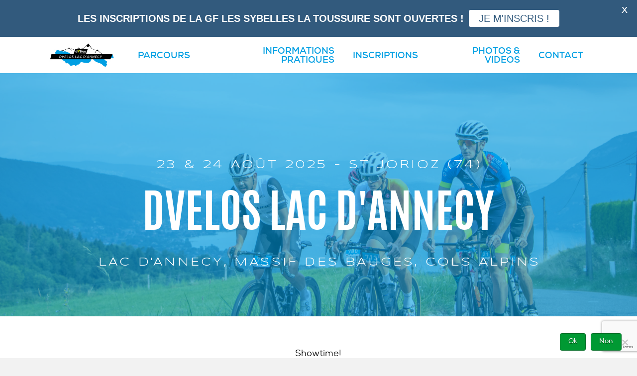

--- FILE ---
content_type: text/html; charset=UTF-8
request_url: https://cycling-challenge.fr/dvelos-lac-annecy/
body_size: 36918
content:
<!DOCTYPE html>
<html class="no-js" lang="fr-FR">
<head>
<meta charset="UTF-8">
<meta name="viewport" content="width=device-width, initial-scale=1.0">
<link rel="pingback" href="https://cycling-challenge.fr/xmlrpc.php">
<meta name='robots' content='index, follow, max-image-preview:large, max-snippet:-1, max-video-preview:-1' />

<!-- Google Tag Manager for WordPress by gtm4wp.com -->
<script data-cfasync="false" data-pagespeed-no-defer>
	var gtm4wp_datalayer_name = "dataLayer";
	var dataLayer = dataLayer || [];
</script>
<!-- End Google Tag Manager for WordPress by gtm4wp.com -->
	<!-- This site is optimized with the Yoast SEO plugin v26.7 - https://yoast.com/wordpress/plugins/seo/ -->
	<title>dVélos Lac d&#039;Annecy - Accueil</title>
	<meta name="description" content="Cyclosportive, cyclorando et gravel sur les rives du Lac d&#039;Annecy et sur les plus belles routes et cols du Massif des Bauges" />
	<link rel="canonical" href="https://cycling-challenge.fr/dvelos-lac-annecy/" />
	<meta property="og:locale" content="fr_FR" />
	<meta property="og:type" content="article" />
	<meta property="og:title" content="dVélos Lac d&#039;Annecy - Accueil" />
	<meta property="og:description" content="Cyclosportive, cyclorando et gravel sur les rives du Lac d&#039;Annecy et sur les plus belles routes et cols du Massif des Bauges" />
	<meta property="og:url" content="https://cycling-challenge.fr/dvelos-lac-annecy/" />
	<meta property="og:site_name" content="Cycling Challenge | La passion du vélo" />
	<meta property="article:publisher" content="https://www.facebook.com/CyclingChallenge" />
	<meta property="article:modified_time" content="2025-08-26T16:33:34+00:00" />
	<meta property="og:image" content="https://s.w.org/images/core/emoji/14.0.0/svg/1f60d.svg" />
	<meta name="twitter:card" content="summary_large_image" />
	<meta name="twitter:label1" content="Durée de lecture estimée" />
	<meta name="twitter:data1" content="4 minutes" />
	<script type="application/ld+json" class="yoast-schema-graph">{"@context":"https://schema.org","@graph":[{"@type":"WebPage","@id":"https://cycling-challenge.fr/dvelos-lac-annecy/","url":"https://cycling-challenge.fr/dvelos-lac-annecy/","name":"dVélos Lac d'Annecy - Accueil","isPartOf":{"@id":"https://cycling-challenge.fr/#website"},"primaryImageOfPage":{"@id":"https://cycling-challenge.fr/dvelos-lac-annecy/#primaryimage"},"image":{"@id":"https://cycling-challenge.fr/dvelos-lac-annecy/#primaryimage"},"thumbnailUrl":"https://s.w.org/images/core/emoji/14.0.0/svg/1f60d.svg","datePublished":"2022-01-18T09:58:31+00:00","dateModified":"2025-08-26T16:33:34+00:00","description":"Cyclosportive, cyclorando et gravel sur les rives du Lac d'Annecy et sur les plus belles routes et cols du Massif des Bauges","breadcrumb":{"@id":"https://cycling-challenge.fr/dvelos-lac-annecy/#breadcrumb"},"inLanguage":"fr-FR","potentialAction":[{"@type":"ReadAction","target":["https://cycling-challenge.fr/dvelos-lac-annecy/"]}]},{"@type":"ImageObject","inLanguage":"fr-FR","@id":"https://cycling-challenge.fr/dvelos-lac-annecy/#primaryimage","url":"https://s.w.org/images/core/emoji/14.0.0/svg/1f60d.svg","contentUrl":"https://s.w.org/images/core/emoji/14.0.0/svg/1f60d.svg"},{"@type":"BreadcrumbList","@id":"https://cycling-challenge.fr/dvelos-lac-annecy/#breadcrumb","itemListElement":[{"@type":"ListItem","position":1,"name":"Accueil","item":"https://cycling-challenge.fr/"},{"@type":"ListItem","position":2,"name":"dVelos Lac d&rsquo;Annecy &#8211; Accueil"}]},{"@type":"WebSite","@id":"https://cycling-challenge.fr/#website","url":"https://cycling-challenge.fr/","name":"Cycling Challenge | La passion du vélo","description":"Label national regroupant le Cyclo&#039;Tour Classified, le Gravel&#039;Tour Cannondale et le MTB&#039;Tour Cycletyres","publisher":{"@id":"https://cycling-challenge.fr/#organization"},"potentialAction":[{"@type":"SearchAction","target":{"@type":"EntryPoint","urlTemplate":"https://cycling-challenge.fr/?s={search_term_string}"},"query-input":{"@type":"PropertyValueSpecification","valueRequired":true,"valueName":"search_term_string"}}],"inLanguage":"fr-FR"},{"@type":"Organization","@id":"https://cycling-challenge.fr/#organization","name":"Cycling Challenge","url":"https://cycling-challenge.fr/","logo":{"@type":"ImageObject","inLanguage":"fr-FR","@id":"https://cycling-challenge.fr/#/schema/logo/image/","url":"https://cycling-challenge.fr/wp-content/uploads/2020/11/Logo_Challenge_bleu_full_fond_light.png","contentUrl":"https://cycling-challenge.fr/wp-content/uploads/2020/11/Logo_Challenge_bleu_full_fond_light.png","width":250,"height":250,"caption":"Cycling Challenge"},"image":{"@id":"https://cycling-challenge.fr/#/schema/logo/image/"},"sameAs":["https://www.facebook.com/CyclingChallenge"]}]}</script>
	<!-- / Yoast SEO plugin. -->


<link rel='dns-prefetch' href='//www.googletagmanager.com' />
<link rel='dns-prefetch' href='//fonts.googleapis.com' />
<link rel="alternate" type="application/rss+xml" title="Cycling Challenge | La passion du vélo &raquo; Flux" href="https://cycling-challenge.fr/feed/" />
<link rel="alternate" type="application/rss+xml" title="Cycling Challenge | La passion du vélo &raquo; Flux des commentaires" href="https://cycling-challenge.fr/comments/feed/" />
<link rel="alternate" title="oEmbed (JSON)" type="application/json+oembed" href="https://cycling-challenge.fr/wp-json/oembed/1.0/embed?url=https%3A%2F%2Fcycling-challenge.fr%2Fdvelos-lac-annecy%2F" />
<link rel="alternate" title="oEmbed (XML)" type="text/xml+oembed" href="https://cycling-challenge.fr/wp-json/oembed/1.0/embed?url=https%3A%2F%2Fcycling-challenge.fr%2Fdvelos-lac-annecy%2F&#038;format=xml" />
<style id='wp-img-auto-sizes-contain-inline-css' type='text/css'>
img:is([sizes=auto i],[sizes^="auto," i]){contain-intrinsic-size:3000px 1500px}
/*# sourceURL=wp-img-auto-sizes-contain-inline-css */
</style>
<link rel='stylesheet' id='sbi_styles-css' href='https://cycling-challenge.fr/wp-content/plugins/instagram-feed/css/sbi-styles.min.css?ver=6.10.0' type='text/css' media='all' />
<style id='wp-emoji-styles-inline-css' type='text/css'>

	img.wp-smiley, img.emoji {
		display: inline !important;
		border: none !important;
		box-shadow: none !important;
		height: 1em !important;
		width: 1em !important;
		margin: 0 0.07em !important;
		vertical-align: -0.1em !important;
		background: none !important;
		padding: 0 !important;
	}
/*# sourceURL=wp-emoji-styles-inline-css */
</style>
<style id='wp-block-library-inline-css' type='text/css'>
:root{--wp-block-synced-color:#7a00df;--wp-block-synced-color--rgb:122,0,223;--wp-bound-block-color:var(--wp-block-synced-color);--wp-editor-canvas-background:#ddd;--wp-admin-theme-color:#007cba;--wp-admin-theme-color--rgb:0,124,186;--wp-admin-theme-color-darker-10:#006ba1;--wp-admin-theme-color-darker-10--rgb:0,107,160.5;--wp-admin-theme-color-darker-20:#005a87;--wp-admin-theme-color-darker-20--rgb:0,90,135;--wp-admin-border-width-focus:2px}@media (min-resolution:192dpi){:root{--wp-admin-border-width-focus:1.5px}}.wp-element-button{cursor:pointer}:root .has-very-light-gray-background-color{background-color:#eee}:root .has-very-dark-gray-background-color{background-color:#313131}:root .has-very-light-gray-color{color:#eee}:root .has-very-dark-gray-color{color:#313131}:root .has-vivid-green-cyan-to-vivid-cyan-blue-gradient-background{background:linear-gradient(135deg,#00d084,#0693e3)}:root .has-purple-crush-gradient-background{background:linear-gradient(135deg,#34e2e4,#4721fb 50%,#ab1dfe)}:root .has-hazy-dawn-gradient-background{background:linear-gradient(135deg,#faaca8,#dad0ec)}:root .has-subdued-olive-gradient-background{background:linear-gradient(135deg,#fafae1,#67a671)}:root .has-atomic-cream-gradient-background{background:linear-gradient(135deg,#fdd79a,#004a59)}:root .has-nightshade-gradient-background{background:linear-gradient(135deg,#330968,#31cdcf)}:root .has-midnight-gradient-background{background:linear-gradient(135deg,#020381,#2874fc)}:root{--wp--preset--font-size--normal:16px;--wp--preset--font-size--huge:42px}.has-regular-font-size{font-size:1em}.has-larger-font-size{font-size:2.625em}.has-normal-font-size{font-size:var(--wp--preset--font-size--normal)}.has-huge-font-size{font-size:var(--wp--preset--font-size--huge)}.has-text-align-center{text-align:center}.has-text-align-left{text-align:left}.has-text-align-right{text-align:right}.has-fit-text{white-space:nowrap!important}#end-resizable-editor-section{display:none}.aligncenter{clear:both}.items-justified-left{justify-content:flex-start}.items-justified-center{justify-content:center}.items-justified-right{justify-content:flex-end}.items-justified-space-between{justify-content:space-between}.screen-reader-text{border:0;clip-path:inset(50%);height:1px;margin:-1px;overflow:hidden;padding:0;position:absolute;width:1px;word-wrap:normal!important}.screen-reader-text:focus{background-color:#ddd;clip-path:none;color:#444;display:block;font-size:1em;height:auto;left:5px;line-height:normal;padding:15px 23px 14px;text-decoration:none;top:5px;width:auto;z-index:100000}html :where(.has-border-color){border-style:solid}html :where([style*=border-top-color]){border-top-style:solid}html :where([style*=border-right-color]){border-right-style:solid}html :where([style*=border-bottom-color]){border-bottom-style:solid}html :where([style*=border-left-color]){border-left-style:solid}html :where([style*=border-width]){border-style:solid}html :where([style*=border-top-width]){border-top-style:solid}html :where([style*=border-right-width]){border-right-style:solid}html :where([style*=border-bottom-width]){border-bottom-style:solid}html :where([style*=border-left-width]){border-left-style:solid}html :where(img[class*=wp-image-]){height:auto;max-width:100%}:where(figure){margin:0 0 1em}html :where(.is-position-sticky){--wp-admin--admin-bar--position-offset:var(--wp-admin--admin-bar--height,0px)}@media screen and (max-width:600px){html :where(.is-position-sticky){--wp-admin--admin-bar--position-offset:0px}}

/*# sourceURL=wp-block-library-inline-css */
</style><style id='global-styles-inline-css' type='text/css'>
:root{--wp--preset--aspect-ratio--square: 1;--wp--preset--aspect-ratio--4-3: 4/3;--wp--preset--aspect-ratio--3-4: 3/4;--wp--preset--aspect-ratio--3-2: 3/2;--wp--preset--aspect-ratio--2-3: 2/3;--wp--preset--aspect-ratio--16-9: 16/9;--wp--preset--aspect-ratio--9-16: 9/16;--wp--preset--color--black: #000000;--wp--preset--color--cyan-bluish-gray: #abb8c3;--wp--preset--color--white: #ffffff;--wp--preset--color--pale-pink: #f78da7;--wp--preset--color--vivid-red: #cf2e2e;--wp--preset--color--luminous-vivid-orange: #ff6900;--wp--preset--color--luminous-vivid-amber: #fcb900;--wp--preset--color--light-green-cyan: #7bdcb5;--wp--preset--color--vivid-green-cyan: #00d084;--wp--preset--color--pale-cyan-blue: #8ed1fc;--wp--preset--color--vivid-cyan-blue: #0693e3;--wp--preset--color--vivid-purple: #9b51e0;--wp--preset--gradient--vivid-cyan-blue-to-vivid-purple: linear-gradient(135deg,rgb(6,147,227) 0%,rgb(155,81,224) 100%);--wp--preset--gradient--light-green-cyan-to-vivid-green-cyan: linear-gradient(135deg,rgb(122,220,180) 0%,rgb(0,208,130) 100%);--wp--preset--gradient--luminous-vivid-amber-to-luminous-vivid-orange: linear-gradient(135deg,rgb(252,185,0) 0%,rgb(255,105,0) 100%);--wp--preset--gradient--luminous-vivid-orange-to-vivid-red: linear-gradient(135deg,rgb(255,105,0) 0%,rgb(207,46,46) 100%);--wp--preset--gradient--very-light-gray-to-cyan-bluish-gray: linear-gradient(135deg,rgb(238,238,238) 0%,rgb(169,184,195) 100%);--wp--preset--gradient--cool-to-warm-spectrum: linear-gradient(135deg,rgb(74,234,220) 0%,rgb(151,120,209) 20%,rgb(207,42,186) 40%,rgb(238,44,130) 60%,rgb(251,105,98) 80%,rgb(254,248,76) 100%);--wp--preset--gradient--blush-light-purple: linear-gradient(135deg,rgb(255,206,236) 0%,rgb(152,150,240) 100%);--wp--preset--gradient--blush-bordeaux: linear-gradient(135deg,rgb(254,205,165) 0%,rgb(254,45,45) 50%,rgb(107,0,62) 100%);--wp--preset--gradient--luminous-dusk: linear-gradient(135deg,rgb(255,203,112) 0%,rgb(199,81,192) 50%,rgb(65,88,208) 100%);--wp--preset--gradient--pale-ocean: linear-gradient(135deg,rgb(255,245,203) 0%,rgb(182,227,212) 50%,rgb(51,167,181) 100%);--wp--preset--gradient--electric-grass: linear-gradient(135deg,rgb(202,248,128) 0%,rgb(113,206,126) 100%);--wp--preset--gradient--midnight: linear-gradient(135deg,rgb(2,3,129) 0%,rgb(40,116,252) 100%);--wp--preset--font-size--small: 13px;--wp--preset--font-size--medium: 20px;--wp--preset--font-size--large: 36px;--wp--preset--font-size--x-large: 42px;--wp--preset--spacing--20: 0.44rem;--wp--preset--spacing--30: 0.67rem;--wp--preset--spacing--40: 1rem;--wp--preset--spacing--50: 1.5rem;--wp--preset--spacing--60: 2.25rem;--wp--preset--spacing--70: 3.38rem;--wp--preset--spacing--80: 5.06rem;--wp--preset--shadow--natural: 6px 6px 9px rgba(0, 0, 0, 0.2);--wp--preset--shadow--deep: 12px 12px 50px rgba(0, 0, 0, 0.4);--wp--preset--shadow--sharp: 6px 6px 0px rgba(0, 0, 0, 0.2);--wp--preset--shadow--outlined: 6px 6px 0px -3px rgb(255, 255, 255), 6px 6px rgb(0, 0, 0);--wp--preset--shadow--crisp: 6px 6px 0px rgb(0, 0, 0);}:where(.is-layout-flex){gap: 0.5em;}:where(.is-layout-grid){gap: 0.5em;}body .is-layout-flex{display: flex;}.is-layout-flex{flex-wrap: wrap;align-items: center;}.is-layout-flex > :is(*, div){margin: 0;}body .is-layout-grid{display: grid;}.is-layout-grid > :is(*, div){margin: 0;}:where(.wp-block-columns.is-layout-flex){gap: 2em;}:where(.wp-block-columns.is-layout-grid){gap: 2em;}:where(.wp-block-post-template.is-layout-flex){gap: 1.25em;}:where(.wp-block-post-template.is-layout-grid){gap: 1.25em;}.has-black-color{color: var(--wp--preset--color--black) !important;}.has-cyan-bluish-gray-color{color: var(--wp--preset--color--cyan-bluish-gray) !important;}.has-white-color{color: var(--wp--preset--color--white) !important;}.has-pale-pink-color{color: var(--wp--preset--color--pale-pink) !important;}.has-vivid-red-color{color: var(--wp--preset--color--vivid-red) !important;}.has-luminous-vivid-orange-color{color: var(--wp--preset--color--luminous-vivid-orange) !important;}.has-luminous-vivid-amber-color{color: var(--wp--preset--color--luminous-vivid-amber) !important;}.has-light-green-cyan-color{color: var(--wp--preset--color--light-green-cyan) !important;}.has-vivid-green-cyan-color{color: var(--wp--preset--color--vivid-green-cyan) !important;}.has-pale-cyan-blue-color{color: var(--wp--preset--color--pale-cyan-blue) !important;}.has-vivid-cyan-blue-color{color: var(--wp--preset--color--vivid-cyan-blue) !important;}.has-vivid-purple-color{color: var(--wp--preset--color--vivid-purple) !important;}.has-black-background-color{background-color: var(--wp--preset--color--black) !important;}.has-cyan-bluish-gray-background-color{background-color: var(--wp--preset--color--cyan-bluish-gray) !important;}.has-white-background-color{background-color: var(--wp--preset--color--white) !important;}.has-pale-pink-background-color{background-color: var(--wp--preset--color--pale-pink) !important;}.has-vivid-red-background-color{background-color: var(--wp--preset--color--vivid-red) !important;}.has-luminous-vivid-orange-background-color{background-color: var(--wp--preset--color--luminous-vivid-orange) !important;}.has-luminous-vivid-amber-background-color{background-color: var(--wp--preset--color--luminous-vivid-amber) !important;}.has-light-green-cyan-background-color{background-color: var(--wp--preset--color--light-green-cyan) !important;}.has-vivid-green-cyan-background-color{background-color: var(--wp--preset--color--vivid-green-cyan) !important;}.has-pale-cyan-blue-background-color{background-color: var(--wp--preset--color--pale-cyan-blue) !important;}.has-vivid-cyan-blue-background-color{background-color: var(--wp--preset--color--vivid-cyan-blue) !important;}.has-vivid-purple-background-color{background-color: var(--wp--preset--color--vivid-purple) !important;}.has-black-border-color{border-color: var(--wp--preset--color--black) !important;}.has-cyan-bluish-gray-border-color{border-color: var(--wp--preset--color--cyan-bluish-gray) !important;}.has-white-border-color{border-color: var(--wp--preset--color--white) !important;}.has-pale-pink-border-color{border-color: var(--wp--preset--color--pale-pink) !important;}.has-vivid-red-border-color{border-color: var(--wp--preset--color--vivid-red) !important;}.has-luminous-vivid-orange-border-color{border-color: var(--wp--preset--color--luminous-vivid-orange) !important;}.has-luminous-vivid-amber-border-color{border-color: var(--wp--preset--color--luminous-vivid-amber) !important;}.has-light-green-cyan-border-color{border-color: var(--wp--preset--color--light-green-cyan) !important;}.has-vivid-green-cyan-border-color{border-color: var(--wp--preset--color--vivid-green-cyan) !important;}.has-pale-cyan-blue-border-color{border-color: var(--wp--preset--color--pale-cyan-blue) !important;}.has-vivid-cyan-blue-border-color{border-color: var(--wp--preset--color--vivid-cyan-blue) !important;}.has-vivid-purple-border-color{border-color: var(--wp--preset--color--vivid-purple) !important;}.has-vivid-cyan-blue-to-vivid-purple-gradient-background{background: var(--wp--preset--gradient--vivid-cyan-blue-to-vivid-purple) !important;}.has-light-green-cyan-to-vivid-green-cyan-gradient-background{background: var(--wp--preset--gradient--light-green-cyan-to-vivid-green-cyan) !important;}.has-luminous-vivid-amber-to-luminous-vivid-orange-gradient-background{background: var(--wp--preset--gradient--luminous-vivid-amber-to-luminous-vivid-orange) !important;}.has-luminous-vivid-orange-to-vivid-red-gradient-background{background: var(--wp--preset--gradient--luminous-vivid-orange-to-vivid-red) !important;}.has-very-light-gray-to-cyan-bluish-gray-gradient-background{background: var(--wp--preset--gradient--very-light-gray-to-cyan-bluish-gray) !important;}.has-cool-to-warm-spectrum-gradient-background{background: var(--wp--preset--gradient--cool-to-warm-spectrum) !important;}.has-blush-light-purple-gradient-background{background: var(--wp--preset--gradient--blush-light-purple) !important;}.has-blush-bordeaux-gradient-background{background: var(--wp--preset--gradient--blush-bordeaux) !important;}.has-luminous-dusk-gradient-background{background: var(--wp--preset--gradient--luminous-dusk) !important;}.has-pale-ocean-gradient-background{background: var(--wp--preset--gradient--pale-ocean) !important;}.has-electric-grass-gradient-background{background: var(--wp--preset--gradient--electric-grass) !important;}.has-midnight-gradient-background{background: var(--wp--preset--gradient--midnight) !important;}.has-small-font-size{font-size: var(--wp--preset--font-size--small) !important;}.has-medium-font-size{font-size: var(--wp--preset--font-size--medium) !important;}.has-large-font-size{font-size: var(--wp--preset--font-size--large) !important;}.has-x-large-font-size{font-size: var(--wp--preset--font-size--x-large) !important;}
/*# sourceURL=global-styles-inline-css */
</style>

<style id='classic-theme-styles-inline-css' type='text/css'>
/*! This file is auto-generated */
.wp-block-button__link{color:#fff;background-color:#32373c;border-radius:9999px;box-shadow:none;text-decoration:none;padding:calc(.667em + 2px) calc(1.333em + 2px);font-size:1.125em}.wp-block-file__button{background:#32373c;color:#fff;text-decoration:none}
/*# sourceURL=/wp-includes/css/classic-themes.min.css */
</style>
<link rel='stylesheet' id='cookie-notice-front-css' href='https://cycling-challenge.fr/wp-content/plugins/cookie-notice/css/front.min.css?ver=2.5.11' type='text/css' media='all' />
<link rel='stylesheet' id='foobox-free-min-css' href='https://cycling-challenge.fr/wp-content/plugins/foobox-image-lightbox/free/css/foobox.free.min.css?ver=2.7.35' type='text/css' media='all' />
<link rel='stylesheet' id='google-fonts-css' href='https://fonts.googleapis.com/css?family=Lato%3A400%2C500%2C600%2C700&#038;ver=2.8.6' type='text/css' media='all' />
<link rel='stylesheet' id='x-stack-css' href='https://cycling-challenge.fr/wp-content/themes/pro/framework/dist/css/site/stacks/ethos.css?ver=6.7.10' type='text/css' media='all' />
<link rel='stylesheet' id='x-child-css' href='https://cycling-challenge.fr/wp-content/themes/pro-child/style.css?ver=6.7.10' type='text/css' media='all' />
<link rel='stylesheet' id='dflip-style-css' href='https://cycling-challenge.fr/wp-content/plugins/3d-flipbook-dflip-lite/assets/css/dflip.min.css?ver=2.4.20' type='text/css' media='all' />
<link rel='stylesheet' id='slb_core-css' href='https://cycling-challenge.fr/wp-content/plugins/simple-lightbox/client/css/app.css?ver=2.9.4' type='text/css' media='all' />
<link rel='stylesheet' id='tablepress-default-css' href='https://cycling-challenge.fr/wp-content/plugins/tablepress/css/build/default.css?ver=3.2.6' type='text/css' media='all' />
<style id='cs-inline-css' type='text/css'>
@media (min-width:1200px){.x-hide-xl{display:none !important;}}@media (min-width:979px) and (max-width:1199px){.x-hide-lg{display:none !important;}}@media (min-width:767px) and (max-width:978px){.x-hide-md{display:none !important;}}@media (min-width:480px) and (max-width:766px){.x-hide-sm{display:none !important;}}@media (max-width:479px){.x-hide-xs{display:none !important;}} a,h1 a:hover,h2 a:hover,h3 a:hover,h4 a:hover,h5 a:hover,h6 a:hover,.x-breadcrumb-wrap a:hover,.x-comment-author a:hover,.x-comment-time:hover,.p-meta > span > a:hover,.format-link .link a:hover,.x-main .widget ul li a:hover,.x-main .widget ol li a:hover,.x-main .widget_tag_cloud .tagcloud a:hover,.x-sidebar .widget ul li a:hover,.x-sidebar .widget ol li a:hover,.x-sidebar .widget_tag_cloud .tagcloud a:hover,.x-portfolio .entry-extra .x-ul-tags li a:hover{color:rgb(63,93,143);}a:hover{color:rgb(52,74,116);}a.x-img-thumbnail:hover{border-color:rgb(63,93,143);}.x-main{width:72%;}.x-sidebar{width:calc( 100% - 72%);}.x-post-slider-archive-active .x-container.main:not(.x-row):not(.x-grid):before{top:0;}.x-content-sidebar-active .x-container.main:not(.x-row):not(.x-grid):before{right:calc( 100% - 72%);}.x-sidebar-content-active .x-container.main:not(.x-row):not(.x-grid):before{left:calc( 100% - 72%);}.x-full-width-active .x-container.main:not(.x-row):not(.x-grid):before{left:-5000em;}.h-landmark,.x-main .h-widget,.x-main .h-widget a.rsswidget,.x-main .h-widget a.rsswidget:hover,.x-main .widget.widget_pages .current_page_item a,.x-main .widget.widget_nav_menu .current-menu-item a,.x-main .widget.widget_pages .current_page_item a:hover,.x-main .widget.widget_nav_menu .current-menu-item a:hover,.x-sidebar .h-widget,.x-sidebar .h-widget a.rsswidget,.x-sidebar .h-widget a.rsswidget:hover,.x-sidebar .widget.widget_pages .current_page_item a,.x-sidebar .widget.widget_nav_menu .current-menu-item a,.x-sidebar .widget.widget_pages .current_page_item a:hover,.x-sidebar .widget.widget_nav_menu .current-menu-item a:hover{color:rgb(255,255,255);}.x-main .widget,.x-main .widget a,.x-main .widget ul li a,.x-main .widget ol li a,.x-main .widget_tag_cloud .tagcloud a,.x-main .widget_product_tag_cloud .tagcloud a,.x-main .widget a:hover,.x-main .widget ul li a:hover,.x-main .widget ol li a:hover,.x-main .widget_tag_cloud .tagcloud a:hover,.x-main .widget_product_tag_cloud .tagcloud a:hover,.x-main .widget_shopping_cart .buttons .button,.x-main .widget_price_filter .price_slider_amount .button,.x-sidebar .widget,.x-sidebar .widget a,.x-sidebar .widget ul li a,.x-sidebar .widget ol li a,.x-sidebar .widget_tag_cloud .tagcloud a,.x-sidebar .widget_product_tag_cloud .tagcloud a,.x-sidebar .widget a:hover,.x-sidebar .widget ul li a:hover,.x-sidebar .widget ol li a:hover,.x-sidebar .widget_tag_cloud .tagcloud a:hover,.x-sidebar .widget_product_tag_cloud .tagcloud a:hover,.x-sidebar .widget_shopping_cart .buttons .button,.x-sidebar .widget_price_filter .price_slider_amount .button{color:rgb(255,255,255);}.x-main .h-widget,.x-main .widget.widget_pages .current_page_item,.x-main .widget.widget_nav_menu .current-menu-item,.x-sidebar .h-widget,.x-sidebar .widget.widget_pages .current_page_item,.x-sidebar .widget.widget_nav_menu .current-menu-item{border-color:rgb(255,255,255);}.x-post-slider{height:425px;}.archive .x-post-slider{height:425px;}.x-post-slider .x-post-slider-entry{padding-bottom:425px;}.archive .x-post-slider .x-post-slider-entry{padding-bottom:425px;}.format-link .link a,.x-portfolio .entry-extra .x-ul-tags li a{color:#5f5f5f;}.p-meta > span > a,.x-nav-articles a,.entry-top-navigation .entry-parent,.option-set .x-index-filters,.option-set .x-portfolio-filters,.option-set .x-index-filters-menu >li >a:hover,.option-set .x-index-filters-menu >li >a.selected,.option-set .x-portfolio-filters-menu > li > a:hover,.option-set .x-portfolio-filters-menu > li > a.selected{color:#272727;}.x-nav-articles a,.entry-top-navigation .entry-parent,.option-set .x-index-filters,.option-set .x-portfolio-filters,.option-set .x-index-filters i,.option-set .x-portfolio-filters i{border-color:#272727;}.x-nav-articles a:hover,.entry-top-navigation .entry-parent:hover,.option-set .x-index-filters:hover i,.option-set .x-portfolio-filters:hover i{background-color:#272727;}@media (max-width:978.98px){.x-content-sidebar-active .x-container.main:not(.x-row):not(.x-grid):before,.x-sidebar-content-active .x-container.main:not(.x-row):not(.x-grid):before{left:-5000em;}body .x-main .widget,body .x-main .widget a,body .x-main .widget a:hover,body .x-main .widget ul li a,body .x-main .widget ol li a,body .x-main .widget ul li a:hover,body .x-main .widget ol li a:hover,body .x-sidebar .widget,body .x-sidebar .widget a,body .x-sidebar .widget a:hover,body .x-sidebar .widget ul li a,body .x-sidebar .widget ol li a,body .x-sidebar .widget ul li a:hover,body .x-sidebar .widget ol li a:hover{color:#5f5f5f;}body .x-main .h-widget,body .x-main .widget.widget_pages .current_page_item a,body .x-main .widget.widget_nav_menu .current-menu-item a,body .x-main .widget.widget_pages .current_page_item a:hover,body .x-main .widget.widget_nav_menu .current-menu-item a:hover,body .x-sidebar .h-widget,body .x-sidebar .widget.widget_pages .current_page_item a,body .x-sidebar .widget.widget_nav_menu .current-menu-item a,body .x-sidebar .widget.widget_pages .current_page_item a:hover,body .x-sidebar .widget.widget_nav_menu .current-menu-item a:hover{color:#272727;}body .x-main .h-widget,body .x-main .widget.widget_pages .current_page_item,body .x-main .widget.widget_nav_menu .current-menu-item,body .x-sidebar .h-widget,body .x-sidebar .widget.widget_pages .current_page_item,body .x-sidebar .widget.widget_nav_menu .current-menu-item{border-color:#272727;}}@media (max-width:766.98px){.x-post-slider,.archive .x-post-slider{height:auto !important;}.x-post-slider .x-post-slider-entry,.archive .x-post-slider .x-post-slider-entry{padding-bottom:65% !important;}}html{font-size:18px;}@media (min-width:479px){html{font-size:18px;}}@media (min-width:766px){html{font-size:18px;}}@media (min-width:978px){html{font-size:18px;}}@media (min-width:1199px){html{font-size:18px;}}body{font-style:normal;font-weight:300;color:#5f5f5f;background-color:#f2f2f2;}.w-b{font-weight:300 !important;}h1,h2,h3,h4,h5,h6,.h1,.h2,.h3,.h4,.h5,.h6,.x-text-headline{font-family:Custom Font Family,sans-serif;font-style:normal;font-weight:700;}h1,.h1{letter-spacing:-0.035em;}h2,.h2{letter-spacing:-0.035em;}h3,.h3{letter-spacing:-0.035em;}h4,.h4{letter-spacing:-0.035em;}h5,.h5{letter-spacing:-0.035em;}h6,.h6{letter-spacing:-0.035em;}.w-h{font-weight:700 !important;}.x-container.width{width:86%;}.x-container.max{max-width:1500px;}.x-bar-content.x-container.width{flex-basis:86%;}.x-main.full{float:none;clear:both;display:block;width:auto;}@media (max-width:978.98px){.x-main.full,.x-main.left,.x-main.right,.x-sidebar.left,.x-sidebar.right{float:none;display:block;width:auto !important;}}.entry-header,.entry-content{font-size:1rem;}body,input,button,select,textarea{font-family:Custom Font Family,sans-serif;}h1,h2,h3,h4,h5,h6,.h1,.h2,.h3,.h4,.h5,.h6,h1 a,h2 a,h3 a,h4 a,h5 a,h6 a,.h1 a,.h2 a,.h3 a,.h4 a,.h5 a,.h6 a,blockquote{color:#272727;}.cfc-h-tx{color:#272727 !important;}.cfc-h-bd{border-color:#272727 !important;}.cfc-h-bg{background-color:#272727 !important;}.cfc-b-tx{color:#5f5f5f !important;}.cfc-b-bd{border-color:#5f5f5f !important;}.cfc-b-bg{background-color:#5f5f5f !important;}.x-btn,.button,[type="submit"]{color:hsl(0,0%,100%);border-color:rgb(0,107,35);background-color:rgb(0,153,51);text-shadow:0 0.075em 0.075em rgba(0,0,0,0.5);border-radius:0.25em;padding:0.429em 1.143em 0.643em;font-size:14px;}.x-btn:hover,.button:hover,[type="submit"]:hover{color:hsl(0,0%,100%);border-color:rgba(0,107,35,0.8);background-color:hsla(140,100%,30%,0.8);text-shadow:0 0.075em 0.075em rgba(0,0,0,0.5);}.x-btn.x-btn-real,.x-btn.x-btn-real:hover{margin-bottom:0.25em;text-shadow:0 0.075em 0.075em rgba(0,0,0,0.65);}.x-btn.x-btn-real{box-shadow:0 0.25em 0 0 rgb(0,102,34),0 4px 9px rgba(0,0,0,0.75);}.x-btn.x-btn-real:hover{box-shadow:0 0.25em 0 0 hsla(140,100%,20%,0.8),0 4px 9px rgba(0,0,0,0.75);}.x-btn.x-btn-flat,.x-btn.x-btn-flat:hover{margin-bottom:0;text-shadow:0 0.075em 0.075em rgba(0,0,0,0.65);box-shadow:none;}.x-btn.x-btn-transparent,.x-btn.x-btn-transparent:hover{margin-bottom:0;border-width:3px;text-shadow:none;text-transform:uppercase;background-color:transparent;box-shadow:none;}.x-topbar,.x-colophon.bottom{background-color:rgb(255,255,255);}.x-logobar,.x-navbar,.x-navbar .sub-menu,.x-colophon.top{background-color:rgb(255,255,255);}.x-navbar .desktop .x-nav > li > a,.x-navbar .desktop .sub-menu a,.x-navbar .mobile .x-nav li > a,.x-breadcrumb-wrap a,.x-breadcrumbs .delimiter{color:#999999;}.x-topbar .p-info a:hover,.x-social-global a:hover,.x-navbar .desktop .x-nav > li > a:hover,.x-navbar .desktop .x-nav > .x-active > a,.x-navbar .desktop .x-nav > .current-menu-item > a,.x-navbar .desktop .sub-menu a:hover,.x-navbar .desktop .sub-menu .x-active > a,.x-navbar .desktop .sub-menu .current-menu-item > a,.x-navbar .desktop .x-nav .x-megamenu > .sub-menu > li > a,.x-navbar .mobile .x-nav li > a:hover,.x-navbar .mobile .x-nav .x-active > a,.x-navbar .mobile .x-nav .current-menu-item > a,.x-widgetbar .widget a:hover,.x-colophon .widget a:hover,.x-colophon.bottom .x-colophon-content a:hover,.x-colophon.bottom .x-nav a:hover{color:#272727;}.x-navbar .desktop .x-nav > li > a:hover,.x-navbar .desktop .x-nav > .x-active > a,.x-navbar .desktop .x-nav > .current-menu-item > a{box-shadow:0 2px 0 0 rgb(63,93,143);}.x-navbar .desktop .x-nav > li > a{height:0px;padding-top:37px;}.x-navbar-fixed-top-active .x-navbar-wrap{margin-bottom:2px;}.x-navbar .desktop .x-nav > li ul{top:calc(0px + 2px);}@media (max-width:979px){.x-navbar-fixed-top-active .x-navbar-wrap{margin-bottom:0;}}body.x-navbar-fixed-top-active .x-navbar-wrap{height:0px;}.x-navbar-inner{min-height:0px;}.x-brand{margin-top:0px;font-family:inherit;font-size:0px;font-style:normal;font-weight:400;letter-spacing:-0.035em;color:hsl(0,0%,100%);}.x-brand:hover,.x-brand:focus{color:hsl(0,0%,100%);}.x-brand img{width:calc(px / 2);}.x-navbar .x-nav-wrap .x-nav > li > a{font-family:inherit;font-style:normal;font-weight:400;letter-spacing:-0.05em;}.x-navbar .desktop .x-nav > li > a{font-size:0px;}.x-navbar .desktop .x-nav > li > a:not(.x-btn-navbar-woocommerce){padding-left:20px;padding-right:20px;}.x-navbar .desktop .x-nav > li > a > span{margin-right:--0.05em;}.x-btn-navbar{margin-top:20px;}.x-btn-navbar,.x-btn-navbar.collapsed{font-size:24px;}@media (max-width:979px){body.x-navbar-fixed-top-active .x-navbar-wrap{height:auto;}.x-widgetbar{left:0;right:0;}}.x-topbar,.x-colophon.bottom{background-color:rgb(255,255,255);}.x-logobar,.x-navbar,.x-navbar .sub-menu,.x-colophon.top{background-color:rgb(255,255,255);}.x-navbar .desktop .x-nav > li > a,.x-navbar .desktop .sub-menu a,.x-navbar .mobile .x-nav li > a,.x-breadcrumb-wrap a,.x-breadcrumbs .delimiter{color:#999999;}.x-topbar .p-info a:hover,.x-social-global a:hover,.x-navbar .desktop .x-nav > li > a:hover,.x-navbar .desktop .x-nav > .x-active > a,.x-navbar .desktop .x-nav > .current-menu-item > a,.x-navbar .desktop .sub-menu a:hover,.x-navbar .desktop .sub-menu .x-active > a,.x-navbar .desktop .sub-menu .current-menu-item > a,.x-navbar .desktop .x-nav .x-megamenu > .sub-menu > li > a,.x-navbar .mobile .x-nav li > a:hover,.x-navbar .mobile .x-nav .x-active > a,.x-navbar .mobile .x-nav .current-menu-item > a,.x-widgetbar .widget a:hover,.x-colophon .widget a:hover,.x-colophon.bottom .x-colophon-content a:hover,.x-colophon.bottom .x-nav a:hover{color:#272727;}.bg .mejs-container,.x-video .mejs-container{position:unset !important;} @font-face{font-family:'FontAwesomePro';font-style:normal;font-weight:900;font-display:block;src:url('https://cycling-challenge.fr/wp-content/themes/pro/cornerstone/assets/fonts/fa-solid-900.woff2?ver=6.7.2') format('woff2'),url('https://cycling-challenge.fr/wp-content/themes/pro/cornerstone/assets/fonts/fa-solid-900.ttf?ver=6.7.2') format('truetype');}[data-x-fa-pro-icon]{font-family:"FontAwesomePro" !important;}[data-x-fa-pro-icon]:before{content:attr(data-x-fa-pro-icon);}[data-x-icon],[data-x-icon-o],[data-x-icon-l],[data-x-icon-s],[data-x-icon-b],[data-x-icon-sr],[data-x-icon-ss],[data-x-icon-sl],[data-x-fa-pro-icon],[class*="cs-fa-"]{display:inline-flex;font-style:normal;font-weight:400;text-decoration:inherit;text-rendering:auto;-webkit-font-smoothing:antialiased;-moz-osx-font-smoothing:grayscale;}[data-x-icon].left,[data-x-icon-o].left,[data-x-icon-l].left,[data-x-icon-s].left,[data-x-icon-b].left,[data-x-icon-sr].left,[data-x-icon-ss].left,[data-x-icon-sl].left,[data-x-fa-pro-icon].left,[class*="cs-fa-"].left{margin-right:0.5em;}[data-x-icon].right,[data-x-icon-o].right,[data-x-icon-l].right,[data-x-icon-s].right,[data-x-icon-b].right,[data-x-icon-sr].right,[data-x-icon-ss].right,[data-x-icon-sl].right,[data-x-fa-pro-icon].right,[class*="cs-fa-"].right{margin-left:0.5em;}[data-x-icon]:before,[data-x-icon-o]:before,[data-x-icon-l]:before,[data-x-icon-s]:before,[data-x-icon-b]:before,[data-x-icon-sr]:before,[data-x-icon-ss]:before,[data-x-icon-sl]:before,[data-x-fa-pro-icon]:before,[class*="cs-fa-"]:before{line-height:1;}@font-face{font-family:'FontAwesome';font-style:normal;font-weight:900;font-display:block;src:url('https://cycling-challenge.fr/wp-content/themes/pro/cornerstone/assets/fonts/fa-solid-900.woff2?ver=6.7.2') format('woff2'),url('https://cycling-challenge.fr/wp-content/themes/pro/cornerstone/assets/fonts/fa-solid-900.ttf?ver=6.7.2') format('truetype');}[data-x-icon],[data-x-icon-s],[data-x-icon][class*="cs-fa-"]{font-family:"FontAwesome" !important;font-weight:900;}[data-x-icon]:before,[data-x-icon][class*="cs-fa-"]:before{content:attr(data-x-icon);}[data-x-icon-s]:before{content:attr(data-x-icon-s);}@font-face{font-family:'FontAwesomeRegular';font-style:normal;font-weight:400;font-display:block;src:url('https://cycling-challenge.fr/wp-content/themes/pro/cornerstone/assets/fonts/fa-regular-400.woff2?ver=6.7.2') format('woff2'),url('https://cycling-challenge.fr/wp-content/themes/pro/cornerstone/assets/fonts/fa-regular-400.ttf?ver=6.7.2') format('truetype');}@font-face{font-family:'FontAwesomePro';font-style:normal;font-weight:400;font-display:block;src:url('https://cycling-challenge.fr/wp-content/themes/pro/cornerstone/assets/fonts/fa-regular-400.woff2?ver=6.7.2') format('woff2'),url('https://cycling-challenge.fr/wp-content/themes/pro/cornerstone/assets/fonts/fa-regular-400.ttf?ver=6.7.2') format('truetype');}[data-x-icon-o]{font-family:"FontAwesomeRegular" !important;}[data-x-icon-o]:before{content:attr(data-x-icon-o);}@font-face{font-family:'FontAwesomeLight';font-style:normal;font-weight:300;font-display:block;src:url('https://cycling-challenge.fr/wp-content/themes/pro/cornerstone/assets/fonts/fa-light-300.woff2?ver=6.7.2') format('woff2'),url('https://cycling-challenge.fr/wp-content/themes/pro/cornerstone/assets/fonts/fa-light-300.ttf?ver=6.7.2') format('truetype');}@font-face{font-family:'FontAwesomePro';font-style:normal;font-weight:300;font-display:block;src:url('https://cycling-challenge.fr/wp-content/themes/pro/cornerstone/assets/fonts/fa-light-300.woff2?ver=6.7.2') format('woff2'),url('https://cycling-challenge.fr/wp-content/themes/pro/cornerstone/assets/fonts/fa-light-300.ttf?ver=6.7.2') format('truetype');}[data-x-icon-l]{font-family:"FontAwesomeLight" !important;font-weight:300;}[data-x-icon-l]:before{content:attr(data-x-icon-l);}@font-face{font-family:'FontAwesomeBrands';font-style:normal;font-weight:normal;font-display:block;src:url('https://cycling-challenge.fr/wp-content/themes/pro/cornerstone/assets/fonts/fa-brands-400.woff2?ver=6.7.2') format('woff2'),url('https://cycling-challenge.fr/wp-content/themes/pro/cornerstone/assets/fonts/fa-brands-400.ttf?ver=6.7.2') format('truetype');}[data-x-icon-b]{font-family:"FontAwesomeBrands" !important;}[data-x-icon-b]:before{content:attr(data-x-icon-b);}.widget.widget_rss li .rsswidget:before{content:"\f35d";padding-right:0.4em;font-family:"FontAwesome";} .m9fb-0.x-section{margin-top:0px;margin-bottom:0px;}.m9fb-1.x-section{margin-right:0px;margin-left:0px;border-top-width:0;border-right-width:0;border-bottom-width:0;border-left-width:0;}.m9fb-2.x-section{padding-top:0px;}.m9fb-3.x-section{padding-right:0px;padding-left:0px;}.m9fb-4.x-section{padding-bottom:0px;}.m9fb-5.x-section{z-index:1000;}.m9fb-6.x-section{overflow-x:hidden;overflow-y:hidden;padding-top:2.5em;padding-right:0em;padding-bottom:0em;padding-left:0em;font-size:calc(20px + 3vmin);background-color:#6E2165;}.m9fb-6.x-section:hover,.m9fb-6.x-section[class*="active"],[data-x-effect-provider*="colors"]:hover .m9fb-6.x-section{background-color:#4E1947;}.m9fb-6 > .x-bg > .x-bg-layer-lower-image {background-image:url(https://cycling-challenge.fr/wp-content/uploads/2022/02/ABLA21-Dimanche-Web-59-scaled.jpg);background-repeat:no-repeat;background-position:center;background-size:cover;background-attachment:inherit;}.m9fb-6 > .x-bg > .x-bg-layer-upper-color {background-color:rgba(0,159,227,0.6);}.m9fb-7.x-section{z-index:1;}.m9fb-8.x-section{padding-top:65px;}.m9fb-9.x-section{padding-bottom:65px;}.m9fb-a.x-section{z-index:auto;}.m9fb-b.x-section{background-color:rgb(255,255,255);}.m9fb-c.x-section{background-color:#009fe3;}.m9fb-d.x-section{margin-top:-50px;margin-bottom:-17px;padding-bottom:49px;}.m9fb-e.x-section{margin-top:10px;margin-bottom:-10px;padding-top:50px;}.m9fb-f{transform-origin:100% 50%;}:where(body:not(.tco-disable-effects)) .m9fb-g:is(.x-effect-exit,.x-effect-entering,.x-effect-exiting) {animation-delay:0ms;transition-delay:0ms;}:where(body:not(.tco-disable-effects)) .m9fb-h:is(.x-effect-exit,.x-effect-entering,.x-effect-exiting) {animation-duration:1000ms;animation-timing-function:cubic-bezier(0.400,0.000,0.200,1.000);transition-duration:1000ms;transition-timing-function:cubic-bezier(0.400,0.000,0.200,1.000);}.m9fb-h:is(.x-effect-enter){opacity:1;transform:translate(0px,0px);}:where(body:not(.tco-disable-effects)) .m9fb-h:is(.x-effect-exit){opacity:0;transform:translate(0px,1rem);}:where(body:not(.tco-disable-effects)) .m9fb-i:is(.x-effect-exit,.x-effect-entering,.x-effect-exiting) {animation-delay:500ms;transition-delay:500ms;}.m9fb-j{transition-duration:400ms;}.m9fb-k{transition-timing-function:cubic-bezier(0.680,-0.550,0.265,1.550);}:where(body:not(.tco-disable-effects)) .m9fb-k:hover,:where(body:not(.tco-disable-effects)) [data-x-effect-provider*="effects"]:hover .m9fb-k{opacity:1;transform:translate(0em,-0.5em);}.m9fb-l{transition-timing-function:cubic-bezier(0.770,0.000,0.175,1.000);}.m9fb-l .x-text-content-text-primary {transition-duration:400ms;transition-timing-function:cubic-bezier(0.770,0.000,0.175,1.000);}.m9fb-l .x-text-content-text-subheadline {transition-duration:400ms;transition-timing-function:cubic-bezier(0.770,0.000,0.175,1.000);}.m9fb-l .x-text-typing {transition-duration:400ms;transition-timing-function:cubic-bezier(0.770,0.000,0.175,1.000);}.m9fb-l .x-typed-cursor {transition-duration:400ms;transition-timing-function:cubic-bezier(0.770,0.000,0.175,1.000);}.m9fb-l .x-graphic-child {transition-duration:400ms;transition-timing-function:cubic-bezier(0.770,0.000,0.175,1.000);}.m9fb-m.x-row{z-index:auto;margin-right:auto;margin-left:auto;border-top-width:0;border-right-width:0;border-bottom-width:0;border-left-width:0;}.m9fb-m > .x-row-inner{flex-direction:row;}.m9fb-o.x-row{padding-top:1px;padding-right:1px;padding-bottom:1px;padding-left:1px;}.m9fb-p.x-row{font-size:1em;}.m9fb-q > .x-row-inner{justify-content:center;}.m9fb-r > .x-row-inner{align-items:center;align-content:center;}.m9fb-s > .x-row-inner{margin-top:calc(((20px / 2) + 1px) * -1);margin-bottom:calc(((20px / 2) + 1px) * -1);}.m9fb-t > .x-row-inner{margin-right:calc(((20px / 2) + 1px) * -1);margin-left:calc(((20px / 2) + 1px) * -1);}.m9fb-t > .x-row-inner > *{margin-right:calc(20px / 2);margin-left:calc(20px / 2);}.m9fb-u > .x-row-inner > *{margin-top:calc(20px / 2);margin-bottom:calc(20px / 2);}.m9fb-v.x-row{margin-top:0px;}.m9fb-w.x-row{margin-bottom:50px;}.m9fb-x > .x-row-inner{justify-content:flex-start;}.m9fb-y > .x-row-inner{align-items:stretch;align-content:stretch;}.m9fb-10.x-row{margin-bottom:0px;}.m9fb-11.x-row{margin-top:50px;}.m9fb-12 > .x-row-inner{margin-right:calc(((50px / 2) + 1px) * -1);margin-left:calc(((50px / 2) + 1px) * -1);}.m9fb-12 > .x-row-inner > *{flex-grow:1;margin-right:calc(50px / 2);margin-left:calc(50px / 2);}.m9fb-13.x-row{margin-top:40px;}.m9fb-13 > .x-row-inner{margin-top:calc(((30px / 2) + 1px) * -1);margin-bottom:calc(((30px / 2) + 1px) * -1);}.m9fb-13 > .x-row-inner > *{margin-top:calc(30px / 2);margin-bottom:calc(30px / 2);}.m9fb-14.x-row{margin-top:-25px;}.m9fb-15.x-row{background-color:rgba(255,255,255,0);}.m9fb-16 > .x-row-inner{align-items:flex-start;align-content:flex-start;}.m9fb-17.x-row{font-size:0.9rem;}.m9fb-17 > .x-row-inner{margin-top:calc(((1em / 2) + 1px) * -1);margin-right:calc(((1em / 2) + 1px) * -1);margin-bottom:calc(((1em / 2) + 1px) * -1);margin-left:calc(((1em / 2) + 1px) * -1);}.m9fb-17 > .x-row-inner > *{margin-top:calc(1em / 2);margin-bottom:calc(1em / 2);margin-right:calc(1em / 2);margin-left:calc(1em / 2);}.m9fb-18.x-row{margin-top:-80px;margin-bottom:35px;}.m9fb-18 > .x-row-inner{margin-top:calc(((0px / 2) + 1px) * -1);margin-bottom:calc(((0px / 2) + 1px) * -1);}.m9fb-19.x-row{margin-top:-50px;margin-bottom:-50px;padding-top:-25px;padding-right:0px;padding-bottom:0px;padding-left:0px;text-align:right;}.m9fb-19 > .x-row-inner{justify-content:flex-end;margin-top:calc((20px / 2) * -1);margin-right:calc((1px / 2) * -1);margin-bottom:calc((20px / 2) * -1);margin-left:calc((1px / 2) * -1);}.m9fb-19 > .x-row-inner > *{margin-right:calc(1px / 2);margin-left:calc(1px / 2);}.m9fb-1a{--gap:20px;}.m9fb-1b > .x-row-inner > *:nth-child(2n - 0) {flex-basis:calc(84.96% - clamp(0px,var(--gap),9999px));}.m9fb-1b > .x-row-inner > *:nth-child(2n - 1) {flex-basis:calc(15.04% - clamp(0px,var(--gap),9999px));}.m9fb-1c > .x-row-inner > *:nth-child(1n - 0) {flex-basis:calc(100% - clamp(0px,var(--gap),9999px));}.m9fb-1d > .x-row-inner > *:nth-child(2n - 0) {flex-basis:calc(50% - clamp(0px,var(--gap),9999px));}.m9fb-1d > .x-row-inner > *:nth-child(2n - 1) {flex-basis:calc(50% - clamp(0px,var(--gap),9999px));}.m9fb-1e{--gap:50px;}.m9fb-1e > .x-row-inner > *:nth-child(3n - 0) {flex-basis:calc(33.33% - clamp(0px,var(--gap),9999px));}.m9fb-1e > .x-row-inner > *:nth-child(3n - 1) {flex-basis:calc(33.33% - clamp(0px,var(--gap),9999px));}.m9fb-1e > .x-row-inner > *:nth-child(3n - 2) {flex-basis:calc(33.33% - clamp(0px,var(--gap),9999px));}.m9fb-1f > .x-row-inner > *:nth-child(2n - 0) {flex-basis:calc(33.33% - clamp(0px,var(--gap),9999px));}.m9fb-1f > .x-row-inner > *:nth-child(2n - 1) {flex-basis:calc(66.66% - clamp(0px,var(--gap),9999px));}.m9fb-1g > .x-row-inner > *:nth-child(1n - 0) {flex-basis:calc(100% - clamp(0px,var(--gap),9999px));}.m9fb-1h > .x-row-inner > *:nth-child(2n - 0) {flex-basis:calc(33.33% - clamp(0px,var(--gap),9999px));}.m9fb-1h > .x-row-inner > *:nth-child(2n - 1) {flex-basis:calc(66.66% - clamp(0px,var(--gap),9999px));}.m9fb-1i > .x-row-inner > *:nth-child(2n - 0) {flex-basis:calc(50% - clamp(0px,var(--gap),9999px));}.m9fb-1i > .x-row-inner > *:nth-child(2n - 1) {flex-basis:calc(50% - clamp(0px,var(--gap),9999px));}.m9fb-1j > .x-row-inner > *:nth-child(2n - 0) {flex-basis:calc(50% - clamp(0px,var(--gap),9999px));}.m9fb-1j > .x-row-inner > *:nth-child(2n - 1) {flex-basis:calc(50% - clamp(0px,var(--gap),9999px));}.m9fb-1k > .x-row-inner > *:nth-child(2n - 0) {flex-basis:calc(33.33% - clamp(0px,var(--gap),9999px));}.m9fb-1k > .x-row-inner > *:nth-child(2n - 1) {flex-basis:calc(66.66% - clamp(0px,var(--gap),9999px));}.m9fb-1l{--gap:1em;}.m9fb-1l > .x-row-inner > *:nth-child(2n - 0) {flex-basis:calc(50% - clamp(0px,var(--gap),9999px));}.m9fb-1l > .x-row-inner > *:nth-child(2n - 1) {flex-basis:calc(50% - clamp(0px,var(--gap),9999px));}.m9fb-1m > .x-row-inner > *:nth-child(2n - 0) {flex-basis:calc(50% - clamp(0px,var(--gap),9999px));}.m9fb-1m > .x-row-inner > *:nth-child(2n - 1) {flex-basis:calc(50% - clamp(0px,var(--gap),9999px));}.m9fb-1n > .x-row-inner > *:nth-child(1n - 0) {flex-basis:calc(100% - clamp(0px,var(--gap),9999px));}.m9fb-1o{--gap:1px;}.m9fb-1o > .x-row-inner > *:nth-child(2n - 0) {flex-basis:calc(50% - clamp(0px,var(--gap),9999px));}.m9fb-1o > .x-row-inner > *:nth-child(2n - 1) {flex-basis:calc(50% - clamp(0px,var(--gap),9999px));}.m9fb-1p.x-col{z-index:1;border-top-width:0;border-right-width:0;border-bottom-width:0;border-left-width:0;font-size:1em;}.m9fb-1r.x-col{text-align:right;}.m9fb-1s.x-col{text-align:center;}.m9fb-1t.x-col{display:flex;flex-direction:column;flex-wrap:wrap;}.m9fb-1u.x-col{justify-content:center;align-items:center;align-content:center;}.m9fb-1v.x-col{overflow-x:hidden;overflow-y:hidden;justify-content:flex-start;align-items:stretch;align-content:stretch;max-width:100%;border-top-left-radius:6px;border-top-right-radius:6px;border-bottom-right-radius:6px;border-bottom-left-radius:6px;padding-top:1em;padding-right:1em;padding-bottom:1em;padding-left:1em;background-color:rgb(255,255,255);box-shadow:none;}.m9fb-1v.x-col:hover,.m9fb-1v.x-col[class*="active"],[data-x-effect-provider*="colors"]:hover .m9fb-1v.x-col{box-shadow:0em 0.65em 1.35em 0em rgba(0,0,0,0.16);}.m9fb-1w.x-image{font-size:1em;border-top-width:0;border-right-width:0;border-bottom-width:0;border-left-width:0;}.m9fb-1w.x-image img{aspect-ratio:auto;}.m9fb-1x.x-image{display:block;width:100%;}.m9fb-1x.x-image img{width:100%;object-fit:cover;}.m9fb-1x.x-image,.m9fb-1x.x-image img{height:100%;}.m9fb-1z{font-size:1em;}.m9fb-20{display:flex;flex-direction:row;justify-content:space-around;align-items:stretch;align-self:stretch;flex-grow:0;flex-shrink:0;flex-basis:auto;}.m9fb-20 > li,.m9fb-20 > li > a{flex-grow:0;flex-shrink:1;flex-basis:auto;}.m9fb-21 [data-x-toggle-collapse]{transition-duration:300ms;transition-timing-function:cubic-bezier(0.400,0.000,0.200,1.000);}.m9fb-22{font-size:0.8em;}.m9fb-23 .x-dropdown {width:14em;font-size:16px;border-top-width:0;border-right-width:0;border-bottom-width:0;border-left-width:0;background-color:rgb(255,255,255);box-shadow:0em 0.15em 2em 0em rgba(0,0,0,0.15);transition-duration:500ms,500ms,0s;transition-timing-function:cubic-bezier(0.400,0.000,0.200,1.000);}.m9fb-23 .x-dropdown:not(.x-active) {transition-delay:0s,0s,500ms;}.m9fb-25.x-anchor {border-top-width:0;border-right-width:0;border-bottom-width:0;border-left-width:0;font-size:1em;}.m9fb-25.x-anchor .x-anchor-content {display:flex;flex-direction:row;align-items:center;}.m9fb-25.x-anchor .x-anchor-text {margin-top:5px;margin-bottom:5px;margin-left:5px;}.m9fb-25.x-anchor .x-anchor-text-primary {font-size:1em;font-style:normal;line-height:1;}.m9fb-26.x-anchor .x-anchor-content {padding-top:0.75em;padding-bottom:0.75em;}.m9fb-27.x-anchor {background-color:rgb(255,255,255);}.m9fb-27.x-anchor .x-anchor-text-primary {font-family:Custom Font Family,sans-serif;font-weight:700;color:#009fe3;}.m9fb-27.x-anchor .x-anchor-sub-indicator {color:#009fe3;}.m9fb-28.x-anchor .x-anchor-content {justify-content:center;}.m9fb-29.x-anchor .x-anchor-content {padding-right:0.75em;padding-left:0.75em;}.m9fb-29.x-anchor:hover .x-anchor-sub-indicator,.m9fb-29.x-anchor[class*="active"] .x-anchor-sub-indicator,[data-x-effect-provider*="colors"]:hover .m9fb-29.x-anchor .x-anchor-sub-indicator {color:rgba(0,0,0,0.5);}.m9fb-2b.x-anchor .x-anchor-text {margin-right:5px;}.m9fb-2c.x-anchor:hover .x-anchor-text-primary,.m9fb-2c.x-anchor[class*="active"] .x-anchor-text-primary,[data-x-effect-provider*="colors"]:hover .m9fb-2c.x-anchor .x-anchor-text-primary {color:rgba(0,0,0,0.5);}.m9fb-2d.x-anchor .x-anchor-sub-indicator {margin-top:5px;margin-right:5px;margin-bottom:5px;margin-left:5px;font-size:1em;}.m9fb-2e.x-anchor .x-anchor-content {justify-content:flex-start;}.m9fb-2f.x-anchor .x-anchor-text {margin-right:auto;}.m9fb-2g.x-anchor .x-anchor-text-primary {font-family:inherit;}.m9fb-2h.x-anchor .x-anchor-text-primary {font-weight:inherit;}.m9fb-2i.x-anchor .x-anchor-text-primary {color:rgba(0,0,0,1);}.m9fb-2j.x-anchor .x-anchor-sub-indicator {color:rgba(0,0,0,1);}.m9fb-2k.x-anchor {border-top-left-radius:100em;border-top-right-radius:100em;border-bottom-right-radius:100em;border-bottom-left-radius:100em;}.m9fb-2k.x-anchor .x-anchor-content {justify-content:flex-end;}.m9fb-2k.x-anchor .x-anchor-text {margin-right:10px;}.m9fb-2k.x-anchor .x-graphic {margin-left:10px;}.m9fb-2k.x-anchor .x-toggle {color:rgb(255,255,255);}.m9fb-2k.x-anchor:hover .x-toggle,.m9fb-2k.x-anchor[class*="active"] .x-toggle,[data-x-effect-provider*="colors"]:hover .m9fb-2k.x-anchor .x-toggle {color:rgba(0,0,0,0.5);}.m9fb-2k.x-anchor .x-toggle-more-h,.m9fb-2k.x-anchor .x-toggle-more-v {margin-top:2em;margin-right:2em;margin-bottom:2em;margin-left:2em;font-size:4px;}.m9fb-2k.x-anchor .x-toggle-more-1 {transform:translate3d(-2em,0,0);}.m9fb-2k.x-anchor .x-toggle-more-3 {transform:translate3d(2em,0,0);}.m9fb-2l.x-anchor {background-color:#009fe3;}.m9fb-2m.x-anchor {box-shadow:0em 0.15em 0.65em 0em rgba(0,0,0,0.25);}.m9fb-2n.x-anchor .x-anchor-text-primary {font-weight:700;}.m9fb-2o.x-anchor .x-anchor-text-primary {color:rgb(255,255,255);}.m9fb-2p.x-anchor .x-graphic {margin-top:5px;margin-right:5px;margin-bottom:5px;}.m9fb-2p.x-anchor .x-graphic-icon {font-size:1.25em;width:auto;border-top-width:0;border-right-width:0;border-bottom-width:0;border-left-width:0;}.m9fb-2q.x-anchor .x-graphic-icon {color:rgba(0,0,0,1);}.m9fb-2q.x-anchor:hover .x-graphic-icon,.m9fb-2q.x-anchor[class*="active"] .x-graphic-icon,[data-x-effect-provider*="colors"]:hover .m9fb-2q.x-anchor .x-graphic-icon {color:rgba(0,0,0,0.5);}.m9fb-2r.x-anchor {margin-top:2px;margin-right:0px;margin-bottom:2px;margin-left:0px;border-top-left-radius:4px;border-top-right-radius:4px;border-bottom-right-radius:4px;border-bottom-left-radius:4px;background-color:rgba(0,0,0,0.07);}.m9fb-2r.x-anchor .x-anchor-content {padding-top:1em;padding-bottom:1em;}.m9fb-2r.x-anchor:hover,.m9fb-2r.x-anchor[class*="active"],[data-x-effect-provider*="colors"]:hover .m9fb-2r.x-anchor {background-color:rgba(0,0,0,0.16);}.m9fb-2s.x-anchor .x-anchor-content {padding-right:1.25em;padding-left:1.25em;}.m9fb-2s.x-anchor .x-anchor-sub-indicator {color:rgba(0,0,0,0.5);}.m9fb-2s.x-anchor:hover .x-anchor-sub-indicator,.m9fb-2s.x-anchor[class*="active"] .x-anchor-sub-indicator,[data-x-effect-provider*="colors"]:hover .m9fb-2s.x-anchor .x-anchor-sub-indicator {color:rgb(0,0,0);}.m9fb-2t.x-anchor:hover .x-anchor-text-primary,.m9fb-2t.x-anchor[class*="active"] .x-anchor-text-primary,[data-x-effect-provider*="colors"]:hover .m9fb-2t.x-anchor .x-anchor-text-primary {color:rgb(0,0,0);}.m9fb-2u.x-anchor {margin-top:0em;}.m9fb-2v.x-anchor {margin-right:0em;margin-left:0em;}.m9fb-2w.x-anchor {margin-bottom:2.5em;}.m9fb-2x.x-anchor {border-top-left-radius:0.35em;border-top-right-radius:0.35em;border-bottom-right-radius:0.35em;border-bottom-left-radius:0.35em;}.m9fb-2x.x-anchor .x-anchor-content {padding-top:0.575em;padding-right:0.85em;padding-bottom:0.575em;padding-left:0.85em;}.m9fb-2y.x-anchor:hover,.m9fb-2y.x-anchor[class*="active"],[data-x-effect-provider*="colors"]:hover .m9fb-2y.x-anchor {background-color:rgb(255,255,255);}.m9fb-2y.x-anchor .x-anchor-text-primary {text-align:center;}.m9fb-2z.x-anchor:hover .x-anchor-text-primary,.m9fb-2z.x-anchor[class*="active"] .x-anchor-text-primary,[data-x-effect-provider*="colors"]:hover .m9fb-2z.x-anchor .x-anchor-text-primary {color:#009fe3;}.m9fb-2z.x-anchor:hover .x-graphic-icon,.m9fb-2z.x-anchor[class*="active"] .x-graphic-icon,[data-x-effect-provider*="colors"]:hover .m9fb-2z.x-anchor .x-graphic-icon {color:#009fe3;}.m9fb-30.x-anchor .x-anchor-text-secondary {margin-bottom:0.35em;color:rgb(255,255,255);}.m9fb-31.x-anchor .x-anchor-text-secondary {font-family:inherit;font-size:0.75em;font-style:normal;font-weight:inherit;line-height:1;}.m9fb-32.x-anchor .x-anchor-text-secondary {text-align:center;}.m9fb-33.x-anchor:hover .x-anchor-text-secondary,.m9fb-33.x-anchor[class*="active"] .x-anchor-text-secondary,[data-x-effect-provider*="colors"]:hover .m9fb-33.x-anchor .x-anchor-text-secondary {color:#009fe3;}.m9fb-34.x-anchor .x-graphic {margin-left:5px;}.m9fb-35.x-anchor .x-graphic-icon {color:rgb(255,255,255);}.m9fb-36.x-anchor {background-color:#8EB472;}.m9fb-36.x-anchor:hover .x-anchor-text-primary,.m9fb-36.x-anchor[class*="active"] .x-anchor-text-primary,[data-x-effect-provider*="colors"]:hover .m9fb-36.x-anchor .x-anchor-text-primary {color:#8EB472;}.m9fb-36.x-anchor:hover .x-anchor-text-secondary,.m9fb-36.x-anchor[class*="active"] .x-anchor-text-secondary,[data-x-effect-provider*="colors"]:hover .m9fb-36.x-anchor .x-anchor-text-secondary {color:#8EB472;}.m9fb-37.x-anchor {background-color:#3F5D8F;}.m9fb-37.x-anchor:hover .x-anchor-text-primary,.m9fb-37.x-anchor[class*="active"] .x-anchor-text-primary,[data-x-effect-provider*="colors"]:hover .m9fb-37.x-anchor .x-anchor-text-primary {color:#3F5D8F;}.m9fb-37.x-anchor:hover .x-anchor-text-secondary,.m9fb-37.x-anchor[class*="active"] .x-anchor-text-secondary,[data-x-effect-provider*="colors"]:hover .m9fb-37.x-anchor .x-anchor-text-secondary {color:#3F5D8F;}.m9fb-38.x-anchor {background-color:#8A6E49;}.m9fb-38.x-anchor:hover .x-anchor-text-primary,.m9fb-38.x-anchor[class*="active"] .x-anchor-text-primary,[data-x-effect-provider*="colors"]:hover .m9fb-38.x-anchor .x-anchor-text-primary {color:#8A6E49;}.m9fb-38.x-anchor:hover .x-anchor-text-secondary,.m9fb-38.x-anchor[class*="active"] .x-anchor-text-secondary,[data-x-effect-provider*="colors"]:hover .m9fb-38.x-anchor .x-anchor-text-secondary {color:#8A6E49;}.m9fb-39.x-anchor {background-color:#c5cc39;}.m9fb-39.x-anchor:hover .x-anchor-text-primary,.m9fb-39.x-anchor[class*="active"] .x-anchor-text-primary,[data-x-effect-provider*="colors"]:hover .m9fb-39.x-anchor .x-anchor-text-primary {color:rgb(255,255,255);}.m9fb-39.x-anchor .x-anchor-text-secondary {margin-top:0.35em;color:rgba(0,0,0,1);}.m9fb-39.x-anchor:hover .x-anchor-text-secondary,.m9fb-39.x-anchor[class*="active"] .x-anchor-text-secondary,[data-x-effect-provider*="colors"]:hover .m9fb-39.x-anchor .x-anchor-text-secondary {color:rgb(255,255,255);}.m9fb-3a.x-anchor {margin-top:5em;margin-bottom:0em;}.m9fb-3b.x-anchor {background-color:rgba(255,255,255,1);}.m9fb-3c.x-anchor {margin-top:2.5em;box-shadow:0em 0.15em 0.65em 0em rgba(255,255,255,0.25);}.m9fb-3c.x-anchor:hover .x-graphic-icon,.m9fb-3c.x-anchor[class*="active"] .x-graphic-icon,[data-x-effect-provider*="colors"]:hover .m9fb-3c.x-anchor .x-graphic-icon {color:#8EB472;}.m9fb-3d.x-anchor:hover .x-graphic-icon,.m9fb-3d.x-anchor[class*="active"] .x-graphic-icon,[data-x-effect-provider*="colors"]:hover .m9fb-3d.x-anchor .x-graphic-icon {color:#8A6E49;}.m9fb-3e{font-size:16px;transition-duration:500ms;}.m9fb-3e .x-off-canvas-bg{background-color:rgb(255,255,255);transition-duration:500ms;transition-timing-function:cubic-bezier(0.400,0.000,0.200,1.000);}.m9fb-3e .x-off-canvas-close{width:calc(1em * 2);height:calc(1em * 2);font-size:1em;color:rgb(255,255,255);transition-duration:0.3s,500ms,500ms;transition-timing-function:ease-in-out,cubic-bezier(0.400,0.000,0.200,1.000),cubic-bezier(0.400,0.000,0.200,1.000);}.m9fb-3e .x-off-canvas-close:focus,.m9fb-3e .x-off-canvas-close:hover{color:rgba(0,0,0,1);}.m9fb-3e .x-off-canvas-content{width:100%;max-width:24em;text-align:left;padding-top:calc(1em * 2);padding-right:calc(1em * 2);padding-bottom:calc(1em * 2);padding-left:calc(1em * 2);border-top-width:0;border-right-width:0;border-bottom-width:0;border-left-width:0;background-color:#009fe3;box-shadow:0em 0em 2em 0em rgba(0,0,0,0.25);transition-duration:500ms;transition-timing-function:cubic-bezier(0.400,0.000,0.200,1.000);}.m9fb-3f{display:flex;flex-direction:column;flex-shrink:1;}.m9fb-3g{justify-content:center;align-items:center;width:88%;height:100vh;max-height:11em;margin-right:auto;margin-bottom:0em;margin-left:auto;}.m9fb-3h{flex-grow:0;}.m9fb-3i{flex-basis:auto;border-top-width:0;border-right-width:0;border-bottom-width:0;border-left-width:0;aspect-ratio:auto;}.m9fb-3j{margin-top:0em;}.m9fb-3l{font-size:1em;}.m9fb-3m{flex-shrink:0;}.m9fb-3n{position:static;max-width:100%;margin-top:1px;margin-right:0px;margin-bottom:0px;margin-left:0px;padding-top:1em;padding-right:0em;padding-bottom:1em;padding-left:0em;font-size:1.75em;}.m9fb-3o{overflow-x:hidden;overflow-y:hidden;height:44vh;min-height:210px;max-height:240px;margin-right:0em;margin-bottom:1em;margin-left:0em;border-top-left-radius:3px;border-top-right-radius:3px;border-bottom-right-radius:3px;border-bottom-left-radius:3px;background-color:#d5d5d5;}.m9fb-3p{justify-content:flex-start;align-items:flex-start;flex-wrap:wrap;align-content:flex-start;flex-grow:1;}.m9fb-3q.x-text{margin-top:2.5em;font-size:0.25em;}.m9fb-3q.x-text .x-text-content-text-primary{font-family:"Syncopate",sans-serif;font-size:1.25em;font-weight:400;line-height:1;letter-spacing:0.185em;margin-right:calc(0.185em * -1);text-transform:uppercase;}.m9fb-3r.x-text{margin-right:0em;margin-left:0em;}.m9fb-3s.x-text{margin-bottom:0em;}.m9fb-3t.x-text{border-top-width:0;border-right-width:0;border-bottom-width:0;border-left-width:0;}.m9fb-3t.x-text .x-text-content-text-primary{font-style:normal;}.m9fb-3u.x-text .x-text-content-text-primary{text-align:center;color:#ffffff;}.m9fb-3w.x-text{width:100%;margin-top:0.209em;font-size:1.25em;}.m9fb-3w.x-text .x-text-content-text-primary{font-family:"Antonio",sans-serif;font-weight:700;line-height:1.2;}.m9fb-3x.x-text .x-text-content-text-primary{font-size:1em;letter-spacing:0em;text-transform:none;}.m9fb-3z.x-text{font-size:1em;}.m9fb-40.x-text .x-text-content-text-primary{font-family:inherit;}.m9fb-41.x-text .x-text-content-text-primary{font-weight:inherit;line-height:1.4;}.m9fb-42.x-text .x-text-content-text-primary{color:rgba(0,0,0,1);}.m9fb-43.x-text{margin-top:-2.5em;}.m9fb-44.x-text{font-size:0.9em;}.m9fb-46.x-text{margin-bottom:1.606em;}.m9fb-46.x-text .x-text-content-text-primary{color:rgb(255,255,255);}.m9fb-47.x-text{max-width:21em;margin-top:0em;margin-bottom:0.512em;}.m9fb-47.x-text .x-text-content-text-primary{font-weight:700;line-height:1.5;}.m9fb-47.x-text:hover .x-text-content-text-primary,.m9fb-47.x-text[class*="active"] .x-text-content-text-primary,[data-x-effect-provider*="colors"]:hover .m9fb-47.x-text .x-text-content-text-primary{color:#f45c00;}.m9fb-4a.x-countdown{margin-top:0em;margin-right:0em;margin-bottom:2.5em;margin-left:0em;border-top-width:0;border-right-width:0;border-bottom-width:0;border-left-width:0;padding-top:"1px";padding-right:"1px";padding-bottom:"1px";padding-left:"1px";font-size:1em;}.m9fb-4a .x-countdown-units{margin-top:calc(((1rem / 2) + 1px) * -1);margin-right:calc(((2rem / 2) + 1px) * -1);margin-bottom:calc(((1rem / 2) + 1px) * -1);margin-left:calc(((2rem / 2) + 1px) * -1);}.m9fb-4a .x-countdown-unit-content{margin-top:calc(1rem / 2);margin-right:calc(2rem / 2);margin-bottom:calc(1rem / 2);margin-left:calc(2rem / 2);border-top-width:0;border-right-width:0;border-bottom-width:0;border-left-width:0;}.m9fb-4a .x-countdown-number{border-top-width:0;border-right-width:0;border-bottom-width:0;border-left-width:0;}.m9fb-4a .x-countdown-digit{border-top-width:0;border-right-width:0;border-bottom-width:0;border-left-width:0;font-family:inherit;font-size:3em;font-style:normal;font-weight:bold;line-height:1;text-align:center;color:#009fe3;}.m9fb-4a .x-countdown-label{margin-left:0.1em;font-family:inherit;font-size:1.25em;font-style:normal;font-weight:inherit;line-height:1;text-align:center;color:rgba(0,0,0,1);}.m9fb-4a .x-countdown-complete{font-family:inherit;font-size:1em;font-style:normal;font-weight:inherit;line-height:1;text-align:center;color:rgba(0,0,0,1);}.m9fb-4b.x-text{color:rgba(0,0,0,1);}.m9fb-4c.x-text{border-top-width:0;border-right-width:0;border-bottom-width:0;border-left-width:0;font-family:inherit;font-style:normal;font-weight:inherit;letter-spacing:0em;text-transform:none;}.m9fb-4c.x-text > :first-child{margin-top:0;}.m9fb-4c.x-text > :last-child{margin-bottom:0;}.m9fb-4d.x-text{font-size:1em;}.m9fb-4e.x-text{line-height:1.4;}.m9fb-4f.x-text{line-height:inherit;}.m9fb-4g.x-text{font-size:0.9em;}.m9fb-4h.x-text{margin-top:0em;margin-right:0em;margin-bottom:auto;margin-left:0em;line-height:1.6;text-align:justify;color:rgba(0,0,0,0.55);}.m9fb-4i.x-frame{width:66%;overflow-x:visible;overflow-y:visible;border-top-width:0;border-right-width:0;border-bottom-width:0;border-left-width:0;font-size:12px;background-color:rgb(255,255,255);}.m9fb-4i .x-frame-inner{padding-bottom:calc( 16 / 9 * 100% );}.m9fb-4j .x-mejs .mejs-controls{margin-top:auto;margin-right:15px;margin-bottom:15px;margin-left:15px;border-top-width:0;border-right-width:0;border-bottom-width:0;border-left-width:0;border-top-left-radius:3px;border-top-right-radius:3px;border-bottom-right-radius:3px;border-bottom-left-radius:3px;background-color:rgba(0,0,0,0.8);}.m9fb-4j .x-mejs video{object-fit:contain;object-position:50% 50%;}.m9fb-4j .x-mejs .mejs-button button{color:rgba(255,255,255,0.5);}.m9fb-4j .x-mejs .mejs-button button:focus,.m9fb-4j .x-mejs .mejs-button button:hover{color:rgba(255,255,255,1);}.m9fb-4j .x-mejs .mejs-time-total{border-top-left-radius:2px;border-top-right-radius:2px;border-bottom-right-radius:2px;border-bottom-left-radius:2px;background-color:rgba(255,255,255,0.25);}.m9fb-4j .x-mejs .mejs-time-loaded{background-color:rgba(255,255,255,0.25);}.m9fb-4j .x-mejs .mejs-time-current{background-color:rgba(255,255,255,1);}.m9fb-4j .x-mejs .mejs-time{color:rgba(255,255,255,0.5);}.m9fb-4k.x-grid{grid-gap:20px 20px;justify-content:center;align-content:start;justify-items:stretch;align-items:stretch;z-index:auto;margin-right:auto;margin-left:auto;border-top-width:0;border-right-width:0;border-bottom-width:0;border-left-width:0;font-size:1em;grid-template-rows:auto;}.m9fb-4l.x-grid{margin-top:12px;margin-bottom:20px;grid-template-columns:1fr 1fr 1fr 1fr;}.m9fb-4m.x-grid{margin-top:0px;margin-bottom:0px;grid-template-columns:1fr 1fr;}.m9fb-4n.x-cell{grid-column-start:auto;grid-column-end:auto;grid-row-start:auto;grid-row-end:auto;justify-self:auto;align-self:auto;z-index:auto;border-top-width:0;border-right-width:0;border-bottom-width:0;border-left-width:0;font-size:1em;}.m9fb-4o.x-cell{text-align:center;}.m9fb-4p{padding-top:2em;}.m9fb-4q{padding-right:0;padding-bottom:0;padding-left:0;font-size:1em;}.m9fb-4r{padding-top:0.8em;}.m9fb-4s.x-acc{width:100%;border-top-width:0;border-right-width:0;border-bottom-width:0;border-left-width:0;font-size:1em;background-color:rgb(255,255,255);}.m9fb-4s.x-acc > .x-acc-item{overflow-x:hidden;overflow-y:hidden;border-top-width:0;border-right-width:0;border-bottom-width:0;border-left-width:0;border-top-left-radius:0.35em;border-top-right-radius:0.35em;border-bottom-right-radius:0.35em;border-bottom-left-radius:0.35em;background-color:rgb(255,255,255);box-shadow:0em 0.15em 0.65em 0em rgba(0,0,0,0.25);}.m9fb-4s.x-acc > .x-acc-item + .x-acc-item{margin-top:10px;}.m9fb-4s.x-acc > .x-acc-item > .x-acc-header{border-top-width:0;border-right-width:0;border-bottom-width:0;border-left-width:0;padding-top:15px;padding-right:20px;padding-bottom:15px;padding-left:20px;font-family:inherit;font-size:1em;font-style:normal;font-weight:inherit;line-height:1.3;text-align:left;color:rgb(255,255,255);background-color:#009fe3;}.m9fb-4s.x-acc > .x-acc-item > .x-acc-header:hover,.m9fb-4s.x-acc > .x-acc-item > .x-acc-header[class*="active"]{color:#009fe3;background-color:rgba(255,255,255,1);}.m9fb-4s.x-acc > .x-acc-item > .x-acc-header > .x-acc-header-content > .x-acc-header-indicator{width:auto;height:0em;font-size:0.8em;color:rgb(255,255,255);transform:translate3d(0,0,0) rotate(0deg);}.m9fb-4s.x-acc > .x-acc-item > .x-acc-header:hover > .x-acc-header-content > .x-acc-header-indicator,.m9fb-4s.x-acc > .x-acc-item > .x-acc-header[class*="active"] > .x-acc-header-content > .x-acc-header-indicator{color:#009fe3;}.m9fb-4s.x-acc > .x-acc-item > .x-acc-header.x-active > .x-acc-header-content > .x-acc-header-indicator{transform:translate3d(0,0,0) rotate(90deg);}.m9fb-4s.x-acc > .x-acc-item > .x-acc-header > .x-acc-header-content > .x-acc-header-text{margin-left:0.5em;}.m9fb-4s.x-acc > .x-acc-item > div > .x-acc-content{border-top-width:1px;border-right-width:0;border-bottom-width:0;border-left-width:0;border-top-style:solid;border-right-style:solid;border-bottom-style:solid;border-left-style:solid;border-top-color:rgba(225,225,225,1);border-right-color:transparent;border-bottom-color:transparent;border-left-color:transparent;padding-top:20px;padding-right:20px;padding-bottom:20px;padding-left:20px;font-family:inherit;font-size:1em;font-style:normal;font-weight:inherit;line-height:1.6;color:rgba(0,0,0,1);}@media screen and (max-width:1199px){.m9fb-1b > .x-row-inner > *:nth-child(2n - 0) {flex-basis:calc(80.11% - clamp(0px,var(--gap),9999px));}.m9fb-1b > .x-row-inner > *:nth-child(2n - 1) {flex-basis:calc(19.89% - clamp(0px,var(--gap),9999px));}}@media screen and (min-width:979px) and (max-width:1199px){.m9fb-1r.x-col{font-size:0.65em;}.m9fb-22{font-size:0.7em;}}@media screen and (max-width:978px){.m9fb-z.x-row{margin-top:-50px;}.m9fb-1b > .x-row-inner > *:nth-child(2n - 0) {flex-basis:calc(50% - clamp(0px,var(--gap),9999px));}.m9fb-1b > .x-row-inner > *:nth-child(2n - 1) {flex-basis:calc(50% - clamp(0px,var(--gap),9999px));}.m9fb-1d > .x-row-inner > *:nth-child(1n - 0) {flex-basis:calc(100% - clamp(0px,var(--gap),9999px));}.m9fb-1r.x-col{font-size:0.6em;}}@media screen and (min-width:767px) and (max-width:978px){.m9fb-4a.x-countdown{margin-bottom:5em;}}@media screen and (max-width:766px){.m9fb-1b > .x-row-inner > *:nth-child(2n - 0) {flex-basis:calc(50% - clamp(0px,var(--gap),9999px));}.m9fb-1b > .x-row-inner > *:nth-child(2n - 1) {flex-basis:calc(50% - clamp(0px,var(--gap),9999px));}.m9fb-1d > .x-row-inner > *:nth-child(1n - 0) {flex-basis:calc(100% - clamp(0px,var(--gap),9999px));}.m9fb-1e > .x-row-inner > *:nth-child(2n - 0) {flex-basis:calc(50% - clamp(0px,var(--gap),9999px));}.m9fb-1e > .x-row-inner > *:nth-child(2n - 1) {flex-basis:calc(50% - clamp(0px,var(--gap),9999px));}.m9fb-1g > .x-row-inner > *:nth-child(1n - 0) {flex-basis:calc(100% - clamp(0px,var(--gap),9999px));}.m9fb-1h > .x-row-inner > *:nth-child(1n - 0) {flex-basis:calc(100% - clamp(0px,var(--gap),9999px));}.m9fb-1j > .x-row-inner > *:nth-child(1n - 0) {flex-basis:calc(100% - clamp(0px,var(--gap),9999px));}.m9fb-1k > .x-row-inner > *:nth-child(1n - 0) {flex-basis:calc(100% - clamp(0px,var(--gap),9999px));}.m9fb-1l > .x-row-inner > *:nth-child(1n - 0) {flex-basis:calc(100% - clamp(0px,var(--gap),9999px));}.m9fb-1o > .x-row-inner > *:nth-child(1n - 0) {flex-basis:calc(100% - clamp(0px,var(--gap),9999px));}.m9fb-49.x-text{font-size:0.9em;}.m9fb-4m.x-grid{grid-template-columns:1fr;}}@media screen and (min-width:480px) and (max-width:766px){.m9fb-6.x-section{padding-top:5em;}.m9fb-48.x-text{font-size:0.9em;}.m9fb-4a.x-countdown{margin-bottom:6em;font-size:0.65em;}.m9fb-4s.x-acc{font-size:0.9em;}}@media screen and (min-width:480px) and (max-width:978px){.m9fb-22{font-size:0.6em;}.m9fb-4l.x-grid{grid-template-columns:1fr 1fr;}}@media screen and (min-width:480px) and (max-width:1199px){.m9fb-45.x-text{font-size:0.8em;}}@media screen and (max-width:479px){.m9fb-6.x-section{padding-top:3em;}.m9fb-1d > .x-row-inner > *:nth-child(1n - 0) {flex-basis:calc(100% - clamp(0px,var(--gap),9999px));}.m9fb-1e > .x-row-inner > *:nth-child(1n - 0) {flex-basis:calc(100% - clamp(0px,var(--gap),9999px));}.m9fb-1g > .x-row-inner > *:nth-child(1n - 0) {flex-basis:calc(100% - clamp(0px,var(--gap),9999px));}.m9fb-1h > .x-row-inner > *:nth-child(1n - 0) {flex-basis:calc(100% - clamp(0px,var(--gap),9999px));}.m9fb-1j > .x-row-inner > *:nth-child(1n - 0) {flex-basis:calc(100% - clamp(0px,var(--gap),9999px));}.m9fb-1k > .x-row-inner > *:nth-child(1n - 0) {flex-basis:calc(100% - clamp(0px,var(--gap),9999px));}.m9fb-1m > .x-row-inner > *:nth-child(1n - 0) {flex-basis:calc(100% - clamp(0px,var(--gap),9999px));}.m9fb-1o > .x-row-inner > *:nth-child(1n - 0) {flex-basis:calc(100% - clamp(0px,var(--gap),9999px));}.m9fb-22{font-size:0.5em;}.m9fb-3q.x-text{font-size:0.15em;}.m9fb-3w.x-text{font-size:0.8em;}.m9fb-44.x-text{font-size:0.7em;}.m9fb-48.x-text{font-size:1em;}.m9fb-4a.x-countdown{margin-bottom:10em;font-size:0.4em;}.m9fb-4l.x-grid{grid-template-columns:1fr;}.m9fb-4s.x-acc{font-size:1em;}}  .x-logobar-inner{padding-top:2.5em;padding-bottom:2.5em;}.x-brand{width:50%;max-width:75%}.x-navbar{box-shadow:0em -0.1em 1em rgba(0,0,0,0.5);letter-spacing:0.03em;}.x-post-carousel-meta{display:none !important;}.x-post-carousel.unstyled .entry-cover:hover .h-entry-cover{top:0;}.x-post-carousel.unstyled .entry-cover:hover .h-entry-cover span{white-space:normal;}.page .entry-featured{display:none !important;}.x-blockquote{border:none !important;}.page .entry-content a{color:#5f5f5f;}.page a:hover{color:#3f5d8f;}.blog .site > .x-container-fluid{max-width:100% !important;width:100% !important;}.x-btn,.x-btn:hover,.button,.button:hover,[type="submit"],[type="submit"]:hover{color:#ffffff !important;}.entry-featured{float:left;clear:right;margin-right:10px;margin-top:50px;margin-bottom:0px;width:50%;}.entry-title{text-align:left;margin-top:50px;margin-bottom:0px;}.el6{display:flex;justify-content:center}.x-anchor{margin:auto !important}.x-anchor-button{display:flex;justify-content:left}.insidemenu{position:fixed;top:5%;width:100%;height:0%;margin-top:0em;color:white;font-weight:bold;text-shadow:2px 2px 5px black;box-shadow:0px 2px 5px black;z-index:100 !important;}.insidemenu a{color:white ! important;}.x-recent-posts-date{display:none !important;}:root{--main-theme-color:#3f5d8f;--white-theme-color:rgba(255,255,255,0.8);--white-second-color:rgba(255,255,255,0.4);--white-third-color:rgba(255,255,255,0.2);--main-event-color:#;--mainbis-event-color:rgba(63,93,143,0.8);--second-event-color:rgba(63,93,143,0.4);--third-event-color:rgba(63,93,143,0.2);}.x-logobar{-webkit-appearance:none;background:-webkit-gradient(to right,#3f5d8f 30%,#344a74 50%,#3f5d8f 100%);background:linear-gradient(to right,#3f5d8f 30%,#344a74 50%,#3f5d8f 100%);background-size:500%;border:none;color:#fff;cursor:pointer;font:1.5em Raleway,sans-serif;-webkit-font-smoothing:antialiased;-moz-osx-font-smoothing:grayscale;letter-spacing:0.05em;outline:none;-webkit-tap-highlight-color:transparent;-webkit-user-select:none;-moz-user-select:none;-ms-user-select:none;user-select:none;}.x-logobar:hover{animation-name:gradientlogo;-webkit-animation-name:gradientlogo;animation-duration:2s;-webkit-animation-duration:s;animation-iteration-count:1;-webkit-animation-iteration-count:1;animation-fill-mode:forwards;-webkit-animation-fill-mode:forwards;}@keyframes gradientlogo{0%{background-position:0% 50%;}100%{background-position:100%;}}.x-navbar{background:var(--main-event-color);border-bottom:none}.ubermenu-item-level-0:hover > .ubermenu-target{background:var(--third-event-color)!important;}::-webkit-scrollbar{width:10px;}::-webkit-scrollbar-thumb:hover{background:var(--second-event-color);}::-webkit-scrollbar-thumb{background:var(--main-event-color)}.x-menu-inline{background:var(--main-event-color)}@media screen and (max-width:480px){.titre-epreuve{font-size:2.5em!important;}.soustitre-epreuve{font-size:2em!important;}}.eventtitle{animation-name:gradient;-webkit-animation-name:gradient;animation-duration:2s;-webkit-animation-duration:s;animation-iteration-count:1;-webkit-animation-iteration-count:1;animation-fill-mode:forwards;-webkit-animation-fill-mode:forwards;}.eventtitle:hover{animation-name:gradienthover;-webkit-animation-name:gradienthover;animation-duration:2s;-webkit-animation-duration:s;animation-iteration-count:1;-webkit-animation-iteration-count:1;animation-fill-mode:forwards;-webkit-animation-fill-mode:forwards;}@keyframes gradienthover{0%{text-shadow:-1em 0.6em 0px var(--main-event-color),-2em 1.2em 0px var(--second-event-color),-3em 1.8em 0px var(--third-event-color);}100%{text-shadow:0em 0em 0px var(--main-event-color),0em 0em 0px var(--second-event-color),0em 0em 0px var(--third-event-color);}}@keyframes gradient{0%{text-shadow:0em 0em 0px var(--main-event-color),0em 0em 0px var(--second-event-color),0em 0em 0px var(--third-event-color);}100%{text-shadow:-1em 0.6em 0px var(--main-event-color),-2em 1.2em 0px var(--second-event-color),-3em 1.8em 0px var(--third-event-color);}}.menumobileperso{background-color:var(--main-event-color) !important;}@media screen and (min-width:768px){.eventtitlebis{padding-left:1em !important;animation-name:gradientbis;-webkit-animation-name:gradientbis;animation-duration:2s;-webkit-animation-duration:s;animation-iteration-count:1;-webkit-animation-iteration-count:1;animation-fill-mode:forwards;-webkit-animation-fill-mode:forwards;}.eventtitlebis:hover{animation-name:gradientbishover;-webkit-animation-name:gradientbishover;animation-duration:2s;-webkit-animation-duration:s;animation-iteration-count:1;-webkit-animation-iteration-count:1;animation-fill-mode:forwards;-webkit-animation-fill-mode:forwards;}}@media screen and (max-width:767px){.eventtitlebis{padding-left:1em !important;animation-name:gradient;-webkit-animation-name:gradient;animation-duration:2s;-webkit-animation-duration:s;animation-iteration-count:1;-webkit-animation-iteration-count:1;animation-fill-mode:forwards;-webkit-animation-fill-mode:forwards;}.eventtitlebis:hover{animation-name:gradienthover;-webkit-animation-name:gradienthover;animation-duration:2s;-webkit-animation-duration:s;animation-iteration-count:1;-webkit-animation-iteration-count:1;animation-fill-mode:forwards;-webkit-animation-fill-mode:forwards;}}@keyframes gradientbishover{0%{text-shadow:-1em 0.6em 0px var(--white-theme-color),-2em 1.2em 0px var(--white-second-color),-3em 1.8em 0px var(--white-third-color);}100%{text-shadow:0em 0em 0px var(--white-theme-color),0em 0em 0px var(--white-second-color),0em 0em 0px var(--white-third-color);}}@keyframes gradientbis{0%{text-shadow:0em 0em 0px var(--white-theme-color),0em 0em 0px var(--white-second-color),0em 0em 0px var(--white-third-color);}100%{text-shadow:-1em 0.6em 0px var(--white-theme-color),-2em 1.2em 0px var(--white-second-color),-3em 1.8em 0px var(--white-third-color);}}@media screen and (min-width:768px){.colonnetexte1{background:var(--main-event-color) !important;z-index:100 !important;right:-5em !important;padding:3em 3em !important;box-shadow:-1em 0.6em 0px var(--mainbis-event-color),-2em 1.2em 0px var(--second-event-color),-3em 1.8em 0px var(--third-event-color);}.colonneimage1{height:calc(100% + 3em);}}@media screen and (max-width:767px){.colonnetexte1{right:0em !important;padding:0em 2.5em !important;width:100% !important;box-shadow:-1em 0.6em 0px var(--mainbis-event-color),-2em 1.2em 0px var(--second-event-color),-3em 1.8em 0px var(--third-event-color);}}@media screen and (min-width:768px){.colonnetexte2{background:var(--main-event-color) !important;z-index:100 !important;left:-5em !important;padding:3em 3em !important;box-shadow:1em 0.6em 0px var(--mainbis-event-color),2em 1.2em 0px var(--second-event-color),3em 1.8em 0px var(--third-event-color);}.colonneimage2{height:calc(100% + 3em);}}@media screen and (max-width:767px){.colonnetexte2{right:0em !important;padding:0em 2.5em !important;width:100% !important;box-shadow:1em 0.6em 0px var(--mainbis-event-color),2em 1.2em 0px var(--second-event-color),3em 1.8em 0px var(--third-event-color);}}@media screen and (min-width:1050px){.x-tabs.left-align{display:flex;}.x-tabs.left-align .x-tabs-list{flex-direction:column;width:100%!important;}.x-tabs.left-align .x-tabs-list p{margin:0;}}@media screen and (max-width:1049px){.x-tabs.left-align .x-tabs-list{flex-wrap:wrap!important;word-wrap:break-word!important;width:100%;overflow-x:auto;overflow-y:visible !important;}.x-tabs.left-align .x-tabs-list p{margin:1em;}.x-tabs.left-align .x-tabs-list button{border:transparent!important;}}.x-tabs.left-align .x-tabs-list button{white-space:normal !important;}@media screen and (min-width:1050px){.tooltiptext2{visibility:hidden;background-color:var(--main-event-color);color:#000000;font-weight:bold;text-align:center !important;border-radius:0px 0px 6px 6px;padding:0.5em 0.5em;position:absolute;z-index:1;display:block;top:0%;width:100%;}.x-tabs.left-align .x-tabs-list{padding-top:1.5em !important;}.tooltip2:hover .tooltiptext2{visibility:visible;}}@media screen and (max-width:1049px){.tooltiptext2{visibility:hidden !important;position:relative;}.x-tabs.left-align .x-tabs-list button span{margin-right:0em !important;}}.logoparcours{position:absolute;bottom:5%;left:2%;width:20%;}@media screen and (min-width:1200px){.boutoncarte{border-radius:0.35em;width:25%;margin-bottom:0em;border:none;padding:0.575em 0.85em;font-size:1.25em;background-color:var(--main-event-color);box-shadow:0em 0.15em 0.65em 0em rgba(0,0,0,0.25);text-shadow:none;position:absolute;right:0;top:0;}.boutoncarte:hover{margin-bottom:0em;text-shadow:none;background-color:var(--main-event-color);box-shadow:0em 0.15em 0.65em 0em rgba(0,0,0,0.25);color:rgba(255,255,255,0.5)!important;}}@media screen and (max-width:1199px) and (min-width:1050px){.boutoncarte{border-radius:0.35em 0.35em 0em 0em;width:100%;margin-bottom:0em;border:none;padding:0.4em 0.85em;font-size:1em;background-color:var(--main-event-color);box-shadow:0em 0.15em 0.65em 0em rgba(0,0,0,0.25);text-shadow:none;position:absolute;right:0;top:-10%;}.boutoncarte:hover{margin-bottom:0em;text-shadow:none;background-color:var(--main-event-color);box-shadow:0em 0.15em 0.65em 0em rgba(0,0,0,0.25);color:rgba(255,255,255,0.5)!important;}}@media screen and (max-width:1049px) and (min-width:768px){.boutoncarte{border-radius:0em 0em 0.35em 0.35em;width:100%;margin-top:2em;margin-bottom:0em;border:none;padding:0.4em 0.85em;font-size:1em;background-color:var(--main-event-color);box-shadow:0em 0.15em 0.65em 0em rgba(0,0,0,0.25);text-shadow:none;position:absolute;bottom:-9%;}.boutoncarte:hover{margin-bottom:0em;text-shadow:none;background-color:var(--main-event-color);box-shadow:0em 0.15em 0.65em 0em rgba(0,0,0,0.25);color:rgba(255,255,255,0.5)!important;}}@media screen and (max-width:767px){.boutoncarte{border-radius:0em 0em 0.35em 0.35em;width:100%;margin-top:2em;margin-bottom:0em;border:none;padding:0.4em 0.85em;font-size:1em;background-color:var(--main-event-color);box-shadow:0em 0.15em 0.65em 0em rgba(0,0,0,0.25);text-shadow:none;position:absolute;bottom:-13%;}.boutoncarte:hover{margin-bottom:0em;text-shadow:none;background-color:var(--main-event-color);box-shadow:0em 0.15em 0.65em 0em rgba(0,0,0,0.25);color:rgba(255,255,255,0.5)!important;}}.ombrecolonne{background-color:#ffffff !important;animation-name:diagonale;-webkit-animation-name:diagonale;animation-duration:1s;-webkit-animation-duration:s;animation-iteration-count:1;-webkit-animation-iteration-count:1;animation-fill-mode:forwards;-webkit-animation-fill-mode:forwards;}.ombrecolonne:hover{background-color:#ffffff !important;animation-name:diagonalehover;-webkit-animation-name:diagonalehover;animation-duration:1s;-webkit-animation-duration:s;animation-iteration-count:1;-webkit-animation-iteration-count:1;animation-fill-mode:forwards;-webkit-animation-fill-mode:forwards;}@keyframes diagonalehover{0%{background-color:#ffffff !important;box-shadow:inset 0em 0em 0px var(--main-event-color),inset 0em 0em 0px var(--second-event-color),inset 0em 0em 0px var(--third-event-color),0em 0.25em 2em rgba(0,0,0,0.2);}100%{background-color:#ffffff !important;box-shadow:inset -1em 0em 0px var(--main-event-color),inset -2em 0em 0px var(--second-event-color),inset -3em 0em 0px var(--third-event-color),0em 0.25em 2em rgba(0,0,0,0.2);}}@keyframes diagonale{0%{background-color:#ffffff !important;box-shadow:inset -1em 0em 0px var(--main-event-color),inset -2em 0em 0px var(--second-event-color),inset -3em 0em 0px var(--third-event-color),0em 0.25em 2em rgba(0,0,0,0.2);}100%{background-color:#ffffff !important;box-shadow:inset 0em 0em 0px var(--main-event-color),inset 0em 0em 0px var(--second-event-color),inset 0em 0em 0px var(--third-event-color),0em 0.25em 2em rgba(0,0,0,0.2);}}.part1{position:absolute;left:0;bottom:0;background-color:#ffffff !important;width:25%!important;padding:0!important;margin:0!important;animation-name:diagonale;-webkit-animation-name:diagonale;animation-duration:1s;-webkit-animation-duration:s;animation-iteration-count:1;-webkit-animation-iteration-count:1;animation-fill-mode:forwards;-webkit-animation-fill-mode:forwards;}.part1:hover{animation-name:diagonalehover;-webkit-animation-name:diagonalehover;animation-duration:1s;-webkit-animation-duration:s;animation-iteration-count:1;-webkit-animation-iteration-count:1;animation-fill-mode:forwards;}.part2{position:absolute;bottom:0;background-color:#ffffff !important;width:50%!important;padding:0!important;margin:0!important;box-shadow:0em 0.25em 2em rgba(0,0,0,0.2);}.part2bis{position:absolute;bottom:0;background-color:#ffffff !important;width:25%!important;padding:0!important;margin:0!important;animation-name:diagonale;-webkit-animation-name:diagonale;animation-duration:1s;-webkit-animation-duration:s;animation-iteration-count:1;-webkit-animation-iteration-count:1;animation-fill-mode:forwards;-webkit-animation-fill-mode:forwards;}.part2bis:hover{animation-name:diagonalehover;-webkit-animation-name:diagonalehover;animation-duration:1s;-webkit-animation-duration:s;animation-iteration-count:1;-webkit-animation-iteration-count:1;animation-fill-mode:forwards;}.part3{position:absolute;right:0;bottom:0;background-color:#ffffff !important;width:25%!important;padding:0!important;margin:0!important;animation-name:diagonale;-webkit-animation-name:diagonale;animation-duration:1s;-webkit-animation-duration:s;animation-iteration-count:1;-webkit-animation-iteration-count:1;animation-fill-mode:forwards;-webkit-animation-fill-mode:forwards;}.part3:hover{animation-name:diagonalehover;-webkit-animation-name:diagonalehover;animation-duration:1s;-webkit-animation-duration:s;animation-iteration-count:1;-webkit-animation-iteration-count:1;animation-fill-mode:forwards;}@media screen and (min-width:980px){.menuinterieur{width:100%;position:-webkit-fixed!important;position:fixed!important;top:0;margin-top:47px!important;}}@media screen and (max-width:979px) and (min-width:481px){.menuinterieur{width:100%;position:-webkit-fixed!important;position:fixed!important;top:0;}}@media screen and (max-width:480px){.presentation{margin-top:-10em!important;}}.x-colophon.bottom,.x-colophon.bottom .x-nav li a,.x-colophon.bottom .x-social-global a i,.x-colophon.bottom .x-colophon-content a{color:#ffffff;}.x-colophon.bottom{background:var(--main-event-color);text-shadow:0.1em 0.1em 0em rgba(0,0,0);font-weight:bold;}.x-colophon-content,.x-colophon-content a,.x-colophon-content a:hover,.x-colophon.bottom .x-nav a{color:white !important;text-decoration:none !important;}.x-colophon.bottom .x-nav a:hover{color:rgba(255,255,255,0.8) !important;}.x-colophon.bottom .x-social-global a{font-size:2.3em;}.cookie-revoke-hidden,.cn-position-bottom,.cn-effect-fade,.cookie-notice-visible .cn-bottom{background-color:var(--main-event-color)!important;}.slb_theme_slb_default,.slb_details{display:none!important;}.single-post .x-nav-articles{display:none;}@media screen and (max-width:480px){.tabletarifs{font-weight:100!important;font-size:0.7em!important;}}.cp-modal{height:50vh;padding:0em !important;}.cp-modal-body{padding:0em !important;}.col-lg-12,.col-md-12,.col-sm-12,.col-xs-12,.cp_responsive{padding:0em !important;}.img-ctindice{position:relative;right:5px;width:2em;margin-bottom:5px;}.cn-button.bootstrap{color:var(--main-event-color)!important;background:#ffffff; 
/*# sourceURL=cs-inline-css */
</style>
<!--n2css--><!--n2js--><script type="text/javascript" src="https://cycling-challenge.fr/wp-includes/js/jquery/jquery.min.js?ver=3.7.1" id="jquery-core-js"></script>
<script type="text/javascript" src="https://cycling-challenge.fr/wp-includes/js/jquery/jquery-migrate.min.js?ver=3.4.1" id="jquery-migrate-js"></script>
<script type="text/javascript" id="cookie-notice-front-js-before">
/* <![CDATA[ */
var cnArgs = {"ajaxUrl":"https:\/\/cycling-challenge.fr\/wp-admin\/admin-ajax.php","nonce":"779e7560f7","hideEffect":"fade","position":"bottom","onScroll":false,"onScrollOffset":100,"onClick":false,"cookieName":"cookie_notice_accepted","cookieTime":2592000,"cookieTimeRejected":2592000,"globalCookie":false,"redirection":false,"cache":false,"revokeCookies":false,"revokeCookiesOpt":"automatic"};

//# sourceURL=cookie-notice-front-js-before
/* ]]> */
</script>
<script type="text/javascript" src="https://cycling-challenge.fr/wp-content/plugins/cookie-notice/js/front.min.js?ver=2.5.11" id="cookie-notice-front-js"></script>
<script type="text/javascript" id="foobox-free-min-js-before">
/* <![CDATA[ */
/* Run FooBox FREE (v2.7.35) */
var FOOBOX = window.FOOBOX = {
	ready: true,
	disableOthers: false,
	o: {wordpress: { enabled: true }, countMessage:'image %index of %total', captions: { dataTitle: ["captionTitle","title"], dataDesc: ["captionDesc","description"] }, rel: '', excludes:'.fbx-link,.nofoobox,.nolightbox,a[href*="pinterest.com/pin/create/button/"]', affiliate : { enabled: false }},
	selectors: [
		".foogallery-container.foogallery-lightbox-foobox", ".foogallery-container.foogallery-lightbox-foobox-free", ".gallery", ".wp-block-gallery", ".wp-caption", ".wp-block-image", "a:has(img[class*=wp-image-])", ".foobox"
	],
	pre: function( $ ){
		// Custom JavaScript (Pre)
		
	},
	post: function( $ ){
		// Custom JavaScript (Post)
		
		// Custom Captions Code
		
	},
	custom: function( $ ){
		// Custom Extra JS
		
	}
};
//# sourceURL=foobox-free-min-js-before
/* ]]> */
</script>
<script type="text/javascript" src="https://cycling-challenge.fr/wp-content/plugins/foobox-image-lightbox/free/js/foobox.free.min.js?ver=2.7.35" id="foobox-free-min-js"></script>

<!-- Extrait de code de la balise Google (gtag.js) ajouté par Site Kit -->
<!-- Extrait Google Analytics ajouté par Site Kit -->
<script type="text/javascript" src="https://www.googletagmanager.com/gtag/js?id=GT-PBCK66Z" id="google_gtagjs-js" async></script>
<script type="text/javascript" id="google_gtagjs-js-after">
/* <![CDATA[ */
window.dataLayer = window.dataLayer || [];function gtag(){dataLayer.push(arguments);}
gtag("set","linker",{"domains":["cycling-challenge.fr"]});
gtag("js", new Date());
gtag("set", "developer_id.dZTNiMT", true);
gtag("config", "GT-PBCK66Z");
 window._googlesitekit = window._googlesitekit || {}; window._googlesitekit.throttledEvents = []; window._googlesitekit.gtagEvent = (name, data) => { var key = JSON.stringify( { name, data } ); if ( !! window._googlesitekit.throttledEvents[ key ] ) { return; } window._googlesitekit.throttledEvents[ key ] = true; setTimeout( () => { delete window._googlesitekit.throttledEvents[ key ]; }, 5 ); gtag( "event", name, { ...data, event_source: "site-kit" } ); }; 
//# sourceURL=google_gtagjs-js-after
/* ]]> */
</script>
<link rel="https://api.w.org/" href="https://cycling-challenge.fr/wp-json/" /><link rel="alternate" title="JSON" type="application/json" href="https://cycling-challenge.fr/wp-json/wp/v2/pages/12215" /><link rel='shortlink' href='https://cycling-challenge.fr/?p=12215' />
<meta name="generator" content="Site Kit by Google 1.170.0" /><style id="mystickymenu" type="text/css">#mysticky-nav { width:100%; position: static; height: auto !important; }#mysticky-nav.wrapfixed { position:fixed; left: 0px; margin-top:0px;  z-index: 99990; -webkit-transition: 0.3s; -moz-transition: 0.3s; -o-transition: 0.3s; transition: 0.3s; -ms-filter:"progid:DXImageTransform.Microsoft.Alpha(Opacity=90)"; filter: alpha(opacity=90); opacity:0.9; background-color: #f7f5e7;}#mysticky-nav.wrapfixed .myfixed{ background-color: #f7f5e7; position: relative;top: auto;left: auto;right: auto;}#mysticky-nav .myfixed { margin:0 auto; float:none; border:0px; background:none; max-width:100%; }</style>			<style type="text/css">
																															</style>
			
<!-- Google Tag Manager for WordPress by gtm4wp.com -->
<!-- GTM Container placement set to off -->
<script data-cfasync="false" data-pagespeed-no-defer type="text/javascript">
	var dataLayer_content = {"pagePostType":"page","pagePostType2":"single-page","pagePostAuthor":"lvorganisation"};
	dataLayer.push( dataLayer_content );
</script>
<script data-cfasync="false" data-pagespeed-no-defer type="text/javascript">
	console.warn && console.warn("[GTM4WP] Google Tag Manager container code placement set to OFF !!!");
	console.warn && console.warn("[GTM4WP] Data layer codes are active but GTM container must be loaded using custom coding !!!");
</script>
<!-- End Google Tag Manager for WordPress by gtm4wp.com -->
<!-- Meta Pixel Code -->
<script type='text/javascript'>
!function(f,b,e,v,n,t,s){if(f.fbq)return;n=f.fbq=function(){n.callMethod?
n.callMethod.apply(n,arguments):n.queue.push(arguments)};if(!f._fbq)f._fbq=n;
n.push=n;n.loaded=!0;n.version='2.0';n.queue=[];t=b.createElement(e);t.async=!0;
t.src=v;s=b.getElementsByTagName(e)[0];s.parentNode.insertBefore(t,s)}(window,
document,'script','https://connect.facebook.net/en_US/fbevents.js');
</script>
<!-- End Meta Pixel Code -->
<script type='text/javascript'>var url = window.location.origin + '?ob=open-bridge';
            fbq('set', 'openbridge', '148855393088847', url);
fbq('init', '148855393088847', {}, {
    "agent": "wordpress-6.9-4.1.5"
})</script><script type='text/javascript'>
    fbq('track', 'PageView', []);
  </script>
    <script>
      (function(d) {
        var config = {
          kitId         : 'mzr4jsb',
          scriptTimeout : 3000,
          async         : true
        },
        h=d.documentElement,t=setTimeout(function(){h.className=h.className.replace(/\bwf-loading\b/g,"")+" wf-inactive";},config.scriptTimeout),tk=d.createElement("script"),f=false,s=d.getElementsByTagName("script")[0],a;h.className+=" wf-loading";tk.src='https://use.typekit.net/'+config.kitId+'.js';tk.async=true;tk.onload=tk.onreadystatechange=function(){a=this.readyState;if(f||a&&a!="complete"&&a!="loaded")return;f=true;clearTimeout(t);try{Typekit.load(config)}catch(e){}};s.parentNode.insertBefore(tk,s)
      })(document);
    </script>

  <meta name="redi-version" content="1.2.7" />
<!-- Extrait Google Tag Manager ajouté par Site Kit -->
<script type="text/javascript">
/* <![CDATA[ */

			( function( w, d, s, l, i ) {
				w[l] = w[l] || [];
				w[l].push( {'gtm.start': new Date().getTime(), event: 'gtm.js'} );
				var f = d.getElementsByTagName( s )[0],
					j = d.createElement( s ), dl = l != 'dataLayer' ? '&l=' + l : '';
				j.async = true;
				j.src = 'https://www.googletagmanager.com/gtm.js?id=' + i + dl;
				f.parentNode.insertBefore( j, f );
			} )( window, document, 'script', 'dataLayer', 'GTM-P3KJGLZV' );
			
/* ]]> */
</script>

<!-- End Google Tag Manager snippet added by Site Kit -->
<link rel="icon" href="https://cycling-challenge.fr/wp-content/uploads/2020/11/cropped-Logo_Challenge_bleu_full_fond-32x32.png" sizes="32x32" />
<link rel="icon" href="https://cycling-challenge.fr/wp-content/uploads/2020/11/cropped-Logo_Challenge_bleu_full_fond-192x192.png" sizes="192x192" />
<link rel="apple-touch-icon" href="https://cycling-challenge.fr/wp-content/uploads/2020/11/cropped-Logo_Challenge_bleu_full_fond-180x180.png" />
<meta name="msapplication-TileImage" content="https://cycling-challenge.fr/wp-content/uploads/2020/11/cropped-Logo_Challenge_bleu_full_fond-270x270.png" />

	<style id="mysticky-welcomebar-inline-css">
	.mysticky-welcomebar-fixed , .mysticky-welcomebar-fixed * {
		-webkit-box-sizing: border-box;
		-moz-box-sizing: border-box;
		box-sizing: border-box;
	}
	.mysticky-welcomebar-fixed {
		background-color: #325a7d;
		font-family: Arial;
		position: fixed;
		left: 0;
		right: 0;
		z-index: 9999999;
		opacity: 0;
	}
	.mysticky-welcomebar-fixed-wrap {
		min-height: 60px;
		padding: 20px 50px;
		display: flex;
		align-items: center;
		justify-content: center;
		width: 100%;
		height: 100%;
	}
	.mysticky-welcomebar-fixed-wrap .mysticky-welcomebar-content {
		flex: 1;
		text-align:center;
	}
	.mysticky-welcomebar-animation {
		-webkit-transition: all 1s ease 0s;
		-moz-transition: all 1s ease 0s;
		transition: all 1s ease 0s;
	}
	.mysticky-welcomebar-position-top {
		top:0;
	}
	.mysticky-welcomebar-position-bottom {
		bottom:0;
	}
	.mysticky-welcomebar-position-top.mysticky-welcomebar-entry-effect-slide-in {
		top: -60px;
	}
	.mysticky-welcomebar-position-bottom.mysticky-welcomebar-entry-effect-slide-in {
		bottom: -60px;
	}
	.mysticky-welcomebar-entry-effect-fade {
		opacity: 0;
	}
	.mysticky-welcomebar-entry-effect-none {
		display: none;
	}
	.mysticky-welcomebar-fixed .mysticky-welcomebar-content p a{
		text-decoration: underline;
		text-decoration-thickness: 1px;
		text-underline-offset: 0.25ch;
	}
	.mysticky-welcomebar-fixed .mysticky-welcomebar-content p a,
	.mysticky-welcomebar-fixed .mysticky-welcomebar-content p {
		color: #ffffff;
		font-size: 20px;
		margin: 0;
		padding: 0;
		line-height: 1.2;
		font-weight: 400;
		font-family:Arial	}
	.mysticky-welcomebar-fixed .mysticky-welcomebar-btn {
		/*padding-left: 30px;*/
		display: none;
		line-height: 1;
		margin-left: 10px;
	}
	.mysticky-welcomebar-fixed.mysticky-welcomebar-btn-desktop .mysticky-welcomebar-btn {
		display: block;
		position: relative;
	}
	.mysticky-welcomebar-fixed .mysticky-welcomebar-btn a {
		background-color: #ffffff;
		font-family: inherit;
		color: #325a7d;
		border-radius: 4px;
		text-decoration: none;
		display: inline-block;
		vertical-align: top;
		line-height: 1.2;
		font-size: 20px;
		font-weight: 400;
		padding: 5px 20px;
		white-space: nowrap;
	}

				.mysticky-welcomebar-fixed .mysticky-welcomebar-close {
		display: none;
		vertical-align: top;
		width: 30px;
		height: 30px;
		text-align: center;
		line-height: 30px;
		border-radius: 5px;
		color: #000;
		position: absolute;
		top: 5px;
		right: 10px;
		outline: none;		
		text-decoration: none;
		text-shadow: 0 0 0px #fff;
		-webkit-transition: all 0.5s ease 0s;
		-moz-transition: all 0.5s ease 0s;
		transition: all 0.5s ease 0s;
		-webkit-transform-origin: 50% 50%;
		-moz-transform-origin: 50% 50%;
		transform-origin: 50% 50%;
	}
	.mysticky-welcomebar-fixed .mysticky-welcomebar-close:hover {
		opacity: 1;
		-webkit-transform: rotate(180deg);
		-moz-transform: rotate(180deg);
		transform: rotate(180deg);
	}
	.mysticky-welcomebar-fixed .mysticky-welcomebar-close span.dashicons {
		font-size: 27px;
	}
	.mysticky-welcomebar-fixed.mysticky-welcomebar-showx-desktop .mysticky-welcomebar-close {
		display: inline-block;
		cursor: pointer;
	}	
	/* Animated Buttons */
		.mysticky-welcomebar-btn a {
			-webkit-animation-duration: 1s;
			animation-duration: 1s;
		}
		@-webkit-keyframes flash {
			from,
			50%,
			to {
				opacity: 1;
			}

			25%,
			75% {
				opacity: 0;
			}
		}
		@keyframes flash {
			from,
			50%,
			to {
				opacity: 1;
			}

			25%,
			75% {
				opacity: 0;
			}
		}
		.mysticky-welcomebar-attention-flash.animation-start .mysticky-welcomebar-btn a {
			-webkit-animation-name: flash;
			animation-name: flash;
		}
		
		@keyframes shake {
			from,
			to {
				-webkit-transform: translate3d(0, 0, 0);
				transform: translate3d(0, 0, 0);
			}

			10%,
			30%,
			50%,
			70%,
			90% {
				-webkit-transform: translate3d(-10px, 0, 0);
				transform: translate3d(-10px, 0, 0);
			}

			20%,
			40%,
			60%,
			80% {
				-webkit-transform: translate3d(10px, 0, 0);
				transform: translate3d(10px, 0, 0);
			}
		}

		.mysticky-welcomebar-attention-shake.animation-start .mysticky-welcomebar-btn a {
			-webkit-animation-name: shake;
			animation-name: shake;
		}
		
		@-webkit-keyframes swing {
			20% {
				-webkit-transform: rotate3d(0, 0, 1, 15deg);
				transform: rotate3d(0, 0, 1, 15deg);
			}

			40% {
				-webkit-transform: rotate3d(0, 0, 1, -10deg);
				transform: rotate3d(0, 0, 1, -10deg);
			}

			60% {
				-webkit-transform: rotate3d(0, 0, 1, 5deg);
				transform: rotate3d(0, 0, 1, 5deg);
			}

			80% {
				-webkit-transform: rotate3d(0, 0, 1, -5deg);
				transform: rotate3d(0, 0, 1, -5deg);
			}
	
			to {
				-webkit-transform: rotate3d(0, 0, 1, 0deg);
				transform: rotate3d(0, 0, 1, 0deg);
			}
		}

		@keyframes swing {
			20% {
				-webkit-transform: rotate3d(0, 0, 1, 15deg);
				transform: rotate3d(0, 0, 1, 15deg);
			}

			40% {
				-webkit-transform: rotate3d(0, 0, 1, -10deg);
				transform: rotate3d(0, 0, 1, -10deg);
			}

			60% {
				-webkit-transform: rotate3d(0, 0, 1, 5deg);
				transform: rotate3d(0, 0, 1, 5deg);
			}

			80% {
				-webkit-transform: rotate3d(0, 0, 1, -5deg);
				transform: rotate3d(0, 0, 1, -5deg);
			}

			to {
				-webkit-transform: rotate3d(0, 0, 1, 0deg);
				transform: rotate3d(0, 0, 1, 0deg);
			}
		}

		.mysticky-welcomebar-attention-swing.animation-start .mysticky-welcomebar-btn a {
			-webkit-transform-origin: top center;
			transform-origin: top center;
			-webkit-animation-name: swing;
			animation-name: swing;
		}
		
		@-webkit-keyframes tada {
			from {
				-webkit-transform: scale3d(1, 1, 1);
				transform: scale3d(1, 1, 1);
			}

			10%,
			20% {
				-webkit-transform: scale3d(0.9, 0.9, 0.9) rotate3d(0, 0, 1, -3deg);
				transform: scale3d(0.9, 0.9, 0.9) rotate3d(0, 0, 1, -3deg);
			}

			30%,
			50%,
			70%,
			90% {
				-webkit-transform: scale3d(1.1, 1.1, 1.1) rotate3d(0, 0, 1, 3deg);
				transform: scale3d(1.1, 1.1, 1.1) rotate3d(0, 0, 1, 3deg);
			}

			40%,
			60%,
			80% {
				-webkit-transform: scale3d(1.1, 1.1, 1.1) rotate3d(0, 0, 1, -3deg);
				transform: scale3d(1.1, 1.1, 1.1) rotate3d(0, 0, 1, -3deg);
			}

			to {
				-webkit-transform: scale3d(1, 1, 1);
				transform: scale3d(1, 1, 1);
			}
		}

		@keyframes tada {
			from {
				-webkit-transform: scale3d(1, 1, 1);
				transform: scale3d(1, 1, 1);
			}

			10%,
			20% {
				-webkit-transform: scale3d(0.9, 0.9, 0.9) rotate3d(0, 0, 1, -3deg);
				transform: scale3d(0.9, 0.9, 0.9) rotate3d(0, 0, 1, -3deg);
			}

			30%,
			50%,
			70%,
			90% {
				-webkit-transform: scale3d(1.1, 1.1, 1.1) rotate3d(0, 0, 1, 3deg);
				transform: scale3d(1.1, 1.1, 1.1) rotate3d(0, 0, 1, 3deg);
			}

			40%,
			60%,
			80% {
				-webkit-transform: scale3d(1.1, 1.1, 1.1) rotate3d(0, 0, 1, -3deg);
				transform: scale3d(1.1, 1.1, 1.1) rotate3d(0, 0, 1, -3deg);
			}

			to {
				-webkit-transform: scale3d(1, 1, 1);
				transform: scale3d(1, 1, 1);
			}
		}

		.mysticky-welcomebar-attention-tada.animation-start .mysticky-welcomebar-btn a {
			-webkit-animation-name: tada;
			animation-name: tada;
		}
		
		@-webkit-keyframes heartBeat {
			0% {
				-webkit-transform: scale(1);
				transform: scale(1);
			}

			14% {
				-webkit-transform: scale(1.3);
				transform: scale(1.3);
			}

			28% {
				-webkit-transform: scale(1);
				transform: scale(1);
			}

			42% {
				-webkit-transform: scale(1.3);
				transform: scale(1.3);
			}

			70% {
				-webkit-transform: scale(1);
				transform: scale(1);
			}
		}

		@keyframes heartBeat {
			0% {
				-webkit-transform: scale(1);
				transform: scale(1);
			}

			14% {
				-webkit-transform: scale(1.3);
				transform: scale(1.3);
			}

			28% {
				-webkit-transform: scale(1);
				transform: scale(1);
			}

			42% {
				-webkit-transform: scale(1.3);
				transform: scale(1.3);
			}

			70% {
				-webkit-transform: scale(1);
				transform: scale(1);
			}
		}

		.mysticky-welcomebar-attention-heartbeat.animation-start .mysticky-welcomebar-btn a {
		  -webkit-animation-name: heartBeat;
		  animation-name: heartBeat;
		  -webkit-animation-duration: 1.3s;
		  animation-duration: 1.3s;
		  -webkit-animation-timing-function: ease-in-out;
		  animation-timing-function: ease-in-out;
		}
		
		@-webkit-keyframes wobble {
			from {
				-webkit-transform: translate3d(0, 0, 0);
				transform: translate3d(0, 0, 0);
			}

			15% {
				-webkit-transform: translate3d(-25%, 0, 0) rotate3d(0, 0, 1, -5deg);
				transform: translate3d(-25%, 0, 0) rotate3d(0, 0, 1, -5deg);
			}

			30% {
				-webkit-transform: translate3d(20%, 0, 0) rotate3d(0, 0, 1, 3deg);
				transform: translate3d(20%, 0, 0) rotate3d(0, 0, 1, 3deg);
			}

			45% {
				-webkit-transform: translate3d(-15%, 0, 0) rotate3d(0, 0, 1, -3deg);
				transform: translate3d(-15%, 0, 0) rotate3d(0, 0, 1, -3deg);
			}

			60% {
				-webkit-transform: translate3d(10%, 0, 0) rotate3d(0, 0, 1, 2deg);
				transform: translate3d(10%, 0, 0) rotate3d(0, 0, 1, 2deg);
			}

			75% {
				-webkit-transform: translate3d(-5%, 0, 0) rotate3d(0, 0, 1, -1deg);
				transform: translate3d(-5%, 0, 0) rotate3d(0, 0, 1, -1deg);
			}

			to {
				-webkit-transform: translate3d(0, 0, 0);
				transform: translate3d(0, 0, 0);
			}
		}

		@keyframes wobble {
			from {
				-webkit-transform: translate3d(0, 0, 0);
				transform: translate3d(0, 0, 0);
			}

			15% {
				-webkit-transform: translate3d(-25%, 0, 0) rotate3d(0, 0, 1, -5deg);
				transform: translate3d(-25%, 0, 0) rotate3d(0, 0, 1, -5deg);
			}

			30% {
				-webkit-transform: translate3d(20%, 0, 0) rotate3d(0, 0, 1, 3deg);
				transform: translate3d(20%, 0, 0) rotate3d(0, 0, 1, 3deg);
			}

			45% {
				-webkit-transform: translate3d(-15%, 0, 0) rotate3d(0, 0, 1, -3deg);
				transform: translate3d(-15%, 0, 0) rotate3d(0, 0, 1, -3deg);
			}

			60% {
				-webkit-transform: translate3d(10%, 0, 0) rotate3d(0, 0, 1, 2deg);
				transform: translate3d(10%, 0, 0) rotate3d(0, 0, 1, 2deg);
			}

			75% {
				-webkit-transform: translate3d(-5%, 0, 0) rotate3d(0, 0, 1, -1deg);
				transform: translate3d(-5%, 0, 0) rotate3d(0, 0, 1, -1deg);
			}

			to {
				-webkit-transform: translate3d(0, 0, 0);
				transform: translate3d(0, 0, 0);
			}
		}
		
		.mysticky-welcomebar-attention-wobble.animation-start .mysticky-welcomebar-btn a {
			-webkit-animation-name: wobble;
			animation-name: wobble;
		}

		/* 210824 */
		@media only screen and (min-width: 481px) {
			.mysticky-welcomebar-fixed-wrap.mysticky-welcomebar-position-left {
				justify-content: flex-start;
			}
			.mysticky-welcomebar-fixed-wrap.mysticky-welcomebar-position-center {
				justify-content: center;
			}
			.mysticky-welcomebar-fixed-wrap.mysticky-welcomebar-position-right  {
				justify-content: flex-end;
			}
			.mysticky-welcomebar-fixed-wrap.mysticky-welcomebar-position-left .mysticky-welcomebar-content,
			.mysticky-welcomebar-fixed-wrap.mysticky-welcomebar-position-center .mysticky-welcomebar-content,
			.mysticky-welcomebar-fixed-wrap.mysticky-welcomebar-position-right .mysticky-welcomebar-content {
				flex: unset;
			}
		}
		
		@media only screen and (min-width: 768px) {
			.mysticky-welcomebar-display-desktop.mysticky-welcomebar-entry-effect-fade.entry-effect {
				opacity: 1;
			}
			.mysticky-welcomebar-display-desktop.mysticky-welcomebar-entry-effect-none.entry-effect {
				display: block;
			}
			.mysticky-welcomebar-display-desktop.mysticky-welcomebar-position-top.mysticky-welcomebar-fixed ,
			.mysticky-welcomebar-display-desktop.mysticky-welcomebar-position-top.mysticky-welcomebar-entry-effect-slide-in.entry-effect.mysticky-welcomebar-fixed {
				top: 0;			
			}
			.mysticky-welcomebar-display-desktop.mysticky-welcomebar-position-bottom.mysticky-welcomebar-fixed ,
			.mysticky-welcomebar-display-desktop.mysticky-welcomebar-position-bottom.mysticky-welcomebar-entry-effect-slide-in.entry-effect.mysticky-welcomebar-fixed {
				bottom: 0;
			}	
		}
		@media only screen and (max-width: 767px) {
			.mysticky-welcomebar-display-mobile.mysticky-welcomebar-entry-effect-fade.entry-effect {
				opacity: 1;
			}
			.mysticky-welcomebar-display-mobile.mysticky-welcomebar-entry-effect-none.entry-effect {
				display: block;
			}
			.mysticky-welcomebar-display-mobile.mysticky-welcomebar-position-top.mysticky-welcomebar-fixed ,
			.mysticky-welcomebar-display-mobile.mysticky-welcomebar-position-top.mysticky-welcomebar-entry-effect-slide-in.entry-effect.mysticky-welcomebar-fixed {
				top: 0;
			}
			.mysticky-welcomebar-display-mobile.mysticky-welcomebar-position-bottom.mysticky-welcomebar-fixed ,
			.mysticky-welcomebar-display-mobile.mysticky-welcomebar-position-bottom.mysticky-welcomebar-entry-effect-slide-in.entry-effect.mysticky-welcomebar-fixed {
				bottom: 0;
			}
			/*.mysticky-welcomebar-fixed.mysticky-welcomebar-showx-desktop .mysticky-welcomebar-close {
				display: none;
			}
			.mysticky-welcomebar-fixed.mysticky-welcomebar-showx-mobile .mysticky-welcomebar-close {
				display: inline-block;
			}*/
			.mysticky-welcomebar-fixed.mysticky-welcomebar-btn-desktop .mysticky-welcomebar-btn {
				display: none;
			}
			.mysticky-welcomebar-fixed.mysticky-welcomebar-btn-mobile .mysticky-welcomebar-btn {
				display: block;
				/*margin-top: 10px;*/
			}
		}
		@media only screen and (max-width: 480px) {

			.mysticky-welcomebar-fixed-wrap {padding: 15px 35px 10px 10px; flex-wrap:wrap;}
			.mysticky-welcomebar-fixed.front-site .mysticky-welcomebar-fixed-wrap {
				padding: 15px 20px 10px 20px;
				flex-direction: column;
			}
			/*.welcombar-contact-lead .mysticky-welcomebar-fixed-wrap {flex-wrap: wrap; justify-content: center;}*/
			
			.mysticky-welcomebar-fixed .mystickymenu-front.mysticky-welcomebar-lead-content {margin: 10px 0 10px 20px !important;}

			.mysticky-welcomebar-fixed .mysticky-welcomebar-btn {
				padding-left: 10px;
			}
			.mysticky-welcomebar-fixed.mysticky-welcomebar-btn-mobile.front-site .mysticky-welcomebar-btn {margin-left: 0; text-align: center;}
		}


		body.mysticky-welcomebar-apper #wpadminbar{
			z-index:99999999;
		}

		.mysticky-welcomebar-fixed .mystickymenu-front.mysticky-welcomebar-lead-content {
			display: flex;
			width: auto;
			margin: 0 0px 0 10px;
		}

		.mystickymenu-front.mysticky-welcomebar-lead-content input[type="text"] {
			font-size: 12px;
			padding: 7px 5px;
			margin-right: 10px;
			min-width: 50%;
			border: 0;
			width:auto;
		}

		.mystickymenu-front.mysticky-welcomebar-lead-content input[type="text"]:focus {
			outline: unset;
			box-shadow: unset;
		}

		.input-error {
			color: #ff0000;
			font-style: normal;
			font-family: inherit;
			font-size: 13px;
			display: block;
			position: absolute;
			bottom: 0px;
		}

		.mysticky-welcomebar-fixed.mysticky-site-front .mysticky-welcomebar-btn.contact-lead-button {
		  margin-left: 0;
		}
		.morphext > .morphext__animated {
		  display: inline-block;
		}
		
		.mysticky-welcomebar-btn a {
			outline: none !important;
			cursor: pointer;
			position: relative;
		}		
		.mysticky-welcomebar-hover-effect-border1 {
			position: relative;
		}
		.mysticky-welcomebar-hover-effect-border1 a { 
			display: block;
			width: 100%;
			height: 100%;
		}
		.mysticky-welcomebar-hover-effect-border1:before,
		.mysticky-welcomebar-hover-effect-border1:after {
			position: absolute;
			content: "";
			height: 0%;
			width: 2px;
			background: #000;
		}
		.mysticky-welcomebar-hover-effect-border1:before {
			right: 0;
			top: 0;
			transition: all 0.1s ease;
			z-index: 1 !important;
		}
		.mysticky-welcomebar-hover-effect-border1:after {
			left: 0;
			bottom: 0;
			transition: all 0.1s 0.2s ease;
		}
		.mysticky-welcomebar-hover-effect-border1:hover:before {
			transition: all 0.1s 0.2s ease;
			height: 100%;
		}
		.mysticky-welcomebar-hover-effect-border1:hover:after {
			transition: all 0.1s ease;
			height: 100%;
		}
		.mysticky-welcomebar-hover-effect-border1 a:before,
		.mysticky-welcomebar-hover-effect-border1 a:after {
			position: absolute;
			content: "";
			background: #000;
		}
		.mysticky-welcomebar-hover-effect-border1 a:before {
			left: 0;
			top: 0;
			width: 0%;
			height: 2px;
			transition: all 0.1s 0.1s ease;
		}
		.mysticky-welcomebar-hover-effect-border1 a:after {
			left: 0;
			bottom: 0;
			width: 100%;
			height: 2px;
		}
		.mysticky-welcomebar-hover-effect-border1 a:hover:before {
			width: 100%;
		}

		.mysticky-welcomebar-hover-effect-border2 a {
			position: relative;
			display: block;
			width: 100%;
			height: 100%;
		}
		.mysticky-welcomebar-hover-effect-border2:before,
		.mysticky-welcomebar-hover-effect-border2:after {
			position: absolute;
			content: "";
			right: 0px;
			transition: all 0.3s ease;
			border-radius: 4px;
			z-index: 99;
		}
		.mysticky-welcomebar-hover-effect-border2:before {
			width: 2px;
		}
		.mysticky-welcomebar-hover-effect-border2:after {
			width: 0%;
			height: 2px;
		}
		.mysticky-welcomebar-hover-effect-border2:hover:before {
			height: 29px;
		}
		.mysticky-welcomebar-hover-effect-border2:hover:after {
			width: 86px;
		}
		.mysticky-welcomebar-hover-effect-border2 a:before,
		.mysticky-welcomebar-hover-effect-border2 a:after {
			position: absolute;
			content: "";
			left: 0;
			bottom: 0;
			transition: all 0.3s ease;
			z-index: 0 !important;
		}
		.mysticky-welcomebar-hover-effect-border2 a:before {
			width: 2px;
			height: 0%;
		}
		.mysticky-welcomebar-hover-effect-border2 a:after {
			width: 0%;
			height: 2px;
		}
		.mysticky-welcomebar-hover-effect-border2 a:hover:before {
			height: 100%;
		}
		.mysticky-welcomebar-hover-effect-border2 a:hover:after {
			width: 100%; 
		}
		.mysticky-welcomebar-hover-effect-border3 a {
			position: relative;
			display: block;
			width: 100%;
			height: 100%;
		}
		.mysticky-welcomebar-hover-effect-border3:before,
		.mysticky-welcomebar-hover-effect-border3:after {
			position: absolute;
			content: "";
			right: 0px;
			transition: all 0.3s ease;
			z-index: 99;
		}
		.mysticky-welcomebar-hover-effect-border3:before {
			height: 14px;
			width: 2px;
		}
		.mysticky-welcomebar-hover-effect-border3:after {
			width: 14px;
			height: 2px;
		}
		.mysticky-welcomebar-hover-effect-border3:hover:before {
			height: 29px;
		}
		.mysticky-welcomebar-hover-effect-border3:hover:after {
			width: 86px;
		}
		.mysticky-welcomebar-hover-effect-border3 a:before,
		.mysticky-welcomebar-hover-effect-border3 a:after {
			position: absolute;
			content: "";
			left: 0;
			bottom: 0;
			transition: all 0.3s ease;
			z-index: 0 !important;
		}
		.mysticky-welcomebar-hover-effect-border3 a:before {
			width: 2px;
			height: 50%;
		}
		.mysticky-welcomebar-hover-effect-border3 a:after {
			width: 14px;
			height: 2px;
		}
		.mysticky-welcomebar-hover-effect-border3 a:hover:before {
			height: 100%;
		}
		.mysticky-welcomebar-hover-effect-border3 a:hover:after {
			width: 100%;
		}
		.mysticky-welcomebar-hover-effect-border4 a {
			position: relative;
			display: block;
			width: 100%;
			height: 100%;
		}
		.mysticky-welcomebar-hover-effect-border4:before,
		.mysticky-welcomebar-hover-effect-border4:after {
			position: absolute;
			content: "";
			right: 0px;
			bottom: 0px ;
			transition: all 0.3s ease;
			z-index: 99;
		}
		.mysticky-welcomebar-hover-effect-border4:before {
			height: 14px;
			width: 2px;
		}
		.mysticky-welcomebar-hover-effect-border4:after {
			width: 14px;
			height: 2px;
		}
		.mysticky-welcomebar-hover-effect-border4:hover:before {
			height: 29px;
		}
		.mysticky-welcomebar-hover-effect-border4:hover:after {
			width: 86px;
		}
		.mysticky-welcomebar-hover-effect-border4 a:before,
		.mysticky-welcomebar-hover-effect-border4 a:after {
			position: absolute;
			content: "";
			left: 0;
			top: 0;
			transition: all 0.3s ease;
		}
		.mysticky-welcomebar-hover-effect-border4 a:before {
			width: 2px;
			height: 50%;
		}
		.mysticky-welcomebar-hover-effect-border4 a:after {
			width: 14px;
			height: 2px;
		}
		.mysticky-welcomebar-hover-effect-border4 a:hover:before {
			height: 100%;
		}
		.mysticky-welcomebar-hover-effect-border4 a:hover:after {
			width: 100%;
		}

		.mysticky-welcomebar-hover-effect-fill1 a {
			z-index: 1;
		}
		.mysticky-welcomebar-hover-effect-fill1 a:after {
			position: absolute;
			content: "";
			width: 0;
			height: 100%;
			top: 0;
			left: 0;
			z-index: -1;
		}
		.mysticky-welcomebar-hover-effect-fill1 a:hover:after {
			width: 100%;
		}
		.mysticky-welcomebar-hover-effect-fill1 a:active {
			top: 2px;
		}
		.mysticky-welcomebar-hover-effect-fill2 a {
			z-index: 1;
		}
		.mysticky-welcomebar-hover-effect-fill2 a:after {
			position: absolute;
			content: "";
			width: 0;
			height: 100%;
			top: 0;
			left: 0;
			direction: rtl;
			z-index: -1;
			transition: all 0.3s ease;
		}
		.mysticky-welcomebar-hover-effect-fill2 a:hover:after {
			left: auto;
			right: 0;
			width: 100%;
		}
		.mysticky-welcomebar-hover-effect-fill2 a:active {
			top: 2px;
		}
		.mysticky-welcomebar-hover-effect-fill3 a {
			border: 0px solid #000;
			z-index: 1;
		}
		.mysticky-welcomebar-hover-effect-fill3 a:after {
			position: absolute;
			content: "";
			width: 100%;
			height: 0;
			bottom: 0;
			left: 0;
			z-index: -1;
			transition: all 0.3s ease;
		}
		.mysticky-welcomebar-hover-effect-fill3 a:hover:after {
			top: 0;
			height: 100%;
		}
		.mysticky-welcomebar-hover-effect-fill3 a:active {
			top: 2px;
		}
		.mysticky-welcomebar-hover-effect-fill4 a {
			z-index: 1;
		}
		.mysticky-welcomebar-hover-effect-fill4 a:after {
			position: absolute;
			content: "";
			width: 100%;
			height: 0;
			top: 0;
			left: 0;
			z-index: -1;
			transition: all 0.3s ease;
		}
		.mysticky-welcomebar-hover-effect-fill4 a:hover:after {
			top: auto;
			bottom: 0;
			height: 100%;
		}
		.mysticky-welcomebar-hover-effect-fill4 a:active {
			top: 2px;
		}
		.mysticky-welcomebar-hover-effect-fill5 a {
			border: 0px solid #000;
			z-index: 3;
		}
		.mysticky-welcomebar-hover-effect-fill5 a:after {
			position: absolute;
			content: "";
			width: 0;
			height: 100%;
			top: 0;
			right: 0;
			z-index: -1;
			transition: all 0.3s ease;
		}
		.mysticky-welcomebar-hover-effect-fill5 a:hover:after {
			left: 0;
			width: 100%;
		}
		.mysticky-welcomebar-hover-effect-fill5 a:active {
			top: 2px;
		}



	</style>
			<!-- Facebook Pixel Code -->
		<script>
			var aepc_pixel = {"pixel_id":"148855393088847","user":{},"enable_advanced_events":"yes","fire_delay":"0","can_use_sku":"yes"},
				aepc_pixel_args = [],
				aepc_extend_args = function( args ) {
					if ( typeof args === 'undefined' ) {
						args = {};
					}

					for(var key in aepc_pixel_args)
						args[key] = aepc_pixel_args[key];

					return args;
				};

			// Extend args
			if ( 'yes' === aepc_pixel.enable_advanced_events ) {
				aepc_pixel_args.userAgent = navigator.userAgent;
				aepc_pixel_args.language = navigator.language;

				if ( document.referrer.indexOf( document.domain ) < 0 ) {
					aepc_pixel_args.referrer = document.referrer;
				}
			}

						!function(f,b,e,v,n,t,s){if(f.fbq)return;n=f.fbq=function(){n.callMethod?
				n.callMethod.apply(n,arguments):n.queue.push(arguments)};if(!f._fbq)f._fbq=n;
				n.push=n;n.loaded=!0;n.version='2.0';n.agent='dvpixelcaffeinewordpress';n.queue=[];t=b.createElement(e);t.async=!0;
				t.src=v;s=b.getElementsByTagName(e)[0];s.parentNode.insertBefore(t,s)}(window,
				document,'script','https://connect.facebook.net/en_US/fbevents.js');
			
						fbq('init', aepc_pixel.pixel_id, aepc_pixel.user);

							setTimeout( function() {
				fbq('track', "PageView", aepc_pixel_args);
			}, aepc_pixel.fire_delay * 1000 );
					</script>
		<!-- End Facebook Pixel Code -->
		<script>
  (function(i,s,o,g,r,a,m){i['GoogleAnalyticsObject']=r;i[r]=i[r]||function(){
  (i[r].q=i[r].q||[]).push(arguments)},i[r].l=1*new Date();a=s.createElement(o),
  m=s.getElementsByTagName(o)[0];a.async=1;a.src=g;m.parentNode.insertBefore(a,m)
  })(window,document,'script','https://www.google-analytics.com/analytics.js','ga');

  ga('create', 'UA-75303798-1', 'auto');
  ga('send', 'pageview');

</script><style>@font-face{font-family:Custom Font Family;font-display:auto;src:url('https://cycling-challenge.fr/wp-content/uploads/2020/11/nexablackitalic-webfont.woff2') format('woff2');font-weight:800;font-style:italic;}@font-face{font-family:Custom Font Family;font-display:auto;src:url('https://cycling-challenge.fr/wp-content/uploads/2020/11/nexablack-webfont.woff2') format('woff2');font-weight:800;font-style:normal;}@font-face{font-family:Custom Font Family;font-display:auto;src:url('https://cycling-challenge.fr/wp-content/uploads/2020/11/nexabolditalic-webfont.woff2') format('woff2'),url('https://cycling-challenge.fr/wp-content/uploads/2020/11/nexaxbolditalic-webfont.woff2') format('woff2');font-weight:700;font-style:italic;}@font-face{font-family:Custom Font Family;font-display:auto;src:url('https://cycling-challenge.fr/wp-content/uploads/2020/11/nexabold-webfont.woff2') format('woff2'),url('https://cycling-challenge.fr/wp-content/uploads/2020/11/nexaxbold-webfont.woff2') format('woff2');font-weight:700;font-style:normal;}@font-face{font-family:Custom Font Family;font-display:auto;src:url('https://cycling-challenge.fr/wp-content/uploads/2020/11/nexabookitalic-webfont.woff2') format('woff2');font-weight:300;font-style:italic;}@font-face{font-family:Custom Font Family;font-display:auto;src:url('https://cycling-challenge.fr/wp-content/uploads/2020/11/nexabook-webfont.woff2') format('woff2');font-weight:300;font-style:normal;}@font-face{font-family:Custom Font Family;font-display:auto;src:url('https://cycling-challenge.fr/wp-content/uploads/2020/11/nexaheavyitalic-webfont.woff2') format('woff2');font-weight:900;font-style:italic;}@font-face{font-family:Custom Font Family;font-display:auto;src:url('https://cycling-challenge.fr/wp-content/uploads/2020/11/nexaheavy-webfont.woff2') format('woff2');font-weight:900;font-style:normal;}@font-face{font-family:Custom Font Family;font-display:auto;src:url('https://cycling-challenge.fr/wp-content/uploads/2020/11/nexalightitalic-webfont.woff2') format('woff2');font-weight:200;font-style:italic;}@font-face{font-family:Custom Font Family;font-display:auto;src:url('https://cycling-challenge.fr/wp-content/uploads/2020/11/nexalight-webfont.woff2') format('woff2');font-weight:200;font-style:normal;}@font-face{font-family:Custom Font Family;font-display:auto;src:url('https://cycling-challenge.fr/wp-content/uploads/2020/11/nexaregularitalic-webfont.woff2') format('woff2');font-weight:400;font-style:italic;}@font-face{font-family:Custom Font Family;font-display:auto;src:url('https://cycling-challenge.fr/wp-content/uploads/2020/11/nexaregular-webfont.woff2') format('woff2');font-weight:400;font-style:normal;}@font-face{font-family:Custom Font Family;font-display:auto;src:url('https://cycling-challenge.fr/wp-content/uploads/2020/11/nexathinitalic-webfont.woff2') format('woff2');font-weight:100;font-style:italic;}@font-face{font-family:Custom Font Family;font-display:auto;src:url('https://cycling-challenge.fr/wp-content/uploads/2020/11/nexathin-webfont.woff2') format('woff2');font-weight:100;font-style:normal;}</style><link rel="stylesheet" href="//fonts.googleapis.com/css?family=Syncopate:400,400i%7CAntonio:700,700i&#038;subset=latin,latin-ext&#038;display=auto" type="text/css" media="all" crossorigin="anonymous" data-x-google-fonts/></head>
<body data-rsssl=1 class="wp-singular page-template page-template-template-blank-6 page-template-template-blank-6-php page page-id-12215 page-parent wp-theme-pro wp-child-theme-pro-child cookies-not-set x-ethos x-child-theme-active x-full-width-layout-active x-full-width-active x-post-meta-disabled x-page-title-disabled x-navbar-fixed-top-active pro-v6_7_10">

  		<!-- Extrait Google Tag Manager (noscript) ajouté par Site Kit -->
		<noscript>
			<iframe src="https://www.googletagmanager.com/ns.html?id=GTM-P3KJGLZV" height="0" width="0" style="display:none;visibility:hidden"></iframe>
		</noscript>
		<!-- End Google Tag Manager (noscript) snippet added by Site Kit -->
		
<!-- Meta Pixel Code -->
<noscript>
<img height="1" width="1" style="display:none" alt="fbpx"
src="https://www.facebook.com/tr?id=148855393088847&ev=PageView&noscript=1" />
</noscript>
<!-- End Meta Pixel Code -->

  
  <div id="x-root" class="x-root">

    
    <div id="top" class="site">

    
  <div class="x-main full" role="main">
    <article id="post-12215" class="post-12215 page type-page status-publish hentry no-post-thumbnail">
      <div class="entry-content">

                  <div id="cs-content" class="cs-content"><div class="x-section e12215-e1 m9fb-0 m9fb-1 m9fb-2 m9fb-3 m9fb-4 m9fb-5" style="background-color: rgb(255, 255, 255);     position:fixed; width:100%; height:%;"><div class="x-row x-container max width e12215-e2 m9fb-m m9fb-n m9fb-o m9fb-p m9fb-q m9fb-r m9fb-s m9fb-t m9fb-u m9fb-1a m9fb-1b"><div class="x-row-inner"><div class="x-col e12215-e3 m9fb-1p m9fb-1q"><a class="x-image e12215-e4 m9fb-1w" href="https://cycling-challenge.fr/alpinbike-lac-annecy-2022/"><img decoding="async" src="https://cycling-challenge.fr/wp-content/uploads/2022/12/Logo-web-DVelos-Lac-Annecy-2.jpg" width="250" height="101" alt="Image" loading="lazy"></a></div><div class="x-col e12215-e5 m9fb-1p m9fb-1q m9fb-1r"><ul class="x-menu-first-level x-menu x-menu-inline x-hide-md x-hide-sm x-hide-xs e12215-e6 m9fb-1y m9fb-1z m9fb-20 m9fb-23" data-x-hoverintent="{&quot;interval&quot;:50,&quot;timeout&quot;:500,&quot;sensitivity&quot;:9}"><li class="menu-item menu-item-type-post_type menu-item-object-page menu-item-13436" id="menu-item-13436"><a class="x-anchor x-anchor-menu-item m9fb-24 m9fb-25 m9fb-26 m9fb-27 m9fb-28 m9fb-29 m9fb-2a m9fb-2b m9fb-2c m9fb-2d" tabindex="0" href="https://cycling-challenge.fr/dvelos-lac-annecy/parcours/"><div class="x-anchor-content"><div class="x-anchor-text"><span class="x-anchor-text-primary" data-x-single-anim="x-scale-down">PARCOURS</span></div><i class="x-anchor-sub-indicator" data-x-skip-scroll="true" aria-hidden="true" data-x-icon-s="&#xf107;"></i></div></a></li><li class="menu-item menu-item-type-post_type menu-item-object-page menu-item-13442" id="menu-item-13442"><a class="x-anchor x-anchor-menu-item m9fb-24 m9fb-25 m9fb-26 m9fb-27 m9fb-28 m9fb-29 m9fb-2a m9fb-2b m9fb-2c m9fb-2d" tabindex="0" href="https://cycling-challenge.fr/dvelos-lac-annecy/informations-pratiques/"><div class="x-anchor-content"><div class="x-anchor-text"><span class="x-anchor-text-primary" data-x-single-anim="x-scale-down">INFORMATIONS PRATIQUES</span></div><i class="x-anchor-sub-indicator" data-x-skip-scroll="true" aria-hidden="true" data-x-icon-s="&#xf107;"></i></div></a></li><li class="menu-item menu-item-type-post_type menu-item-object-page menu-item-18093" id="menu-item-18093"><a class="x-anchor x-anchor-menu-item m9fb-24 m9fb-25 m9fb-26 m9fb-27 m9fb-28 m9fb-29 m9fb-2a m9fb-2b m9fb-2c m9fb-2d" tabindex="0" href="https://cycling-challenge.fr/dvelos-lac-annecy/inscriptions/"><div class="x-anchor-content"><div class="x-anchor-text"><span class="x-anchor-text-primary" data-x-single-anim="x-scale-down">INSCRIPTIONS</span></div><i class="x-anchor-sub-indicator" data-x-skip-scroll="true" aria-hidden="true" data-x-icon-s="&#xf107;"></i></div></a></li><li class="menu-item menu-item-type-post_type menu-item-object-page menu-item-13434" id="menu-item-13434"><a class="x-anchor x-anchor-menu-item m9fb-24 m9fb-25 m9fb-26 m9fb-27 m9fb-28 m9fb-29 m9fb-2a m9fb-2b m9fb-2c m9fb-2d" tabindex="0" href="https://cycling-challenge.fr/dvelos-lac-annecy/photosvideos/"><div class="x-anchor-content"><div class="x-anchor-text"><span class="x-anchor-text-primary" data-x-single-anim="x-scale-down">PHOTOS &#038; VIDEOS</span></div><i class="x-anchor-sub-indicator" data-x-skip-scroll="true" aria-hidden="true" data-x-icon-s="&#xf107;"></i></div></a></li><li class="menu-item menu-item-type-post_type menu-item-object-page menu-item-23873" id="menu-item-23873"><a class="x-anchor x-anchor-menu-item m9fb-24 m9fb-25 m9fb-26 m9fb-27 m9fb-28 m9fb-29 m9fb-2a m9fb-2b m9fb-2c m9fb-2d" tabindex="0" href="https://cycling-challenge.fr/gravel-monts-du-lyonnais/contact/"><div class="x-anchor-content"><div class="x-anchor-text"><span class="x-anchor-text-primary" data-x-single-anim="x-scale-down">CONTACT</span></div><i class="x-anchor-sub-indicator" data-x-skip-scroll="true" aria-hidden="true" data-x-icon-s="&#xf107;"></i></div></a></li></ul><div class="x-anchor x-anchor-toggle has-graphic x-hide-lg x-hide-xl e12215-e7 m9fb-24 m9fb-25 m9fb-2a m9fb-2c m9fb-2g m9fb-2k m9fb-2l m9fb-2m m9fb-2n m9fb-2o m9fb-2p m9fb-2q m9fb-f" tabindex="0" role="button" data-x-toggle="1" data-x-toggleable="e12215-e7" data-x-toggle-overlay="1" aria-controls="e12215-e7-off-canvas" aria-expanded="false" aria-haspopup="true" aria-label="Toggle Off Canvas Content"><div class="x-anchor-content"><span class="x-graphic" aria-hidden="true">
<span class="x-toggle x-toggle-more-h x-graphic-child x-graphic-toggle" aria-hidden="true">

  
    <span class="x-toggle-more-1" data-x-toggle-anim="x-more-1-1"></span>
    <span class="x-toggle-more-2" data-x-toggle-anim="x-more-2-1"></span>
    <span class="x-toggle-more-3" data-x-toggle-anim="x-more-3-1"></span>

  
</span></span><div class="x-anchor-text"><span class="x-anchor-text-primary">MENU</span></div></div></div></div></div></div></div><div class="x-section e12215-e9 m9fb-0 m9fb-1 m9fb-6 m9fb-7"><div class="x-bg" aria-hidden="true"><div class="x-bg-layer-lower-image"></div><div class="x-bg-layer-upper-color"></div></div><div class="x-div e12215-e10 m9fb-3f m9fb-3g m9fb-3h m9fb-3i m9fb-3j m9fb-3k m9fb-3l"><div class="x-div e12215-e11 m9fb-3h m9fb-3i m9fb-3k m9fb-3m m9fb-3n"><div class="x-text x-text-headline e12215-e12 m9fb-3q m9fb-3r m9fb-3s m9fb-3t m9fb-3u m9fb-3v m9fb-g m9fb-h x-effect-exit" data-x-effect="{&quot;scroll&quot;:true,&quot;offsetTop&quot;:&quot;0%&quot;,&quot;offsetBottom&quot;:&quot;0%&quot;,&quot;behaviorScroll&quot;:&quot;fire-once&quot;}"><div class="x-text-content"><div class="x-text-content-text"><span class="x-text-content-text-primary">23 &amp; 24 AO&Ucirc;T 2025 - ST JORIOZ (74)</span>
</div></div></div><div class="x-text x-text-headline e12215-e13 m9fb-3r m9fb-3s m9fb-3t m9fb-3u m9fb-3v m9fb-3w m9fb-3x m9fb-h m9fb-i x-effect-exit" data-x-effect="{&quot;scroll&quot;:true,&quot;offsetTop&quot;:&quot;0%&quot;,&quot;offsetBottom&quot;:&quot;0%&quot;,&quot;behaviorScroll&quot;:&quot;fire-once&quot;}"><div class="x-text-content"><div class="x-text-content-text"><h1 class="x-text-content-text-primary"><span style="color: #ffffff;">DVELOS LAC D'ANNECY</span></h1>
</div></div></div><div class="x-text x-text-headline e12215-e14 m9fb-3q m9fb-3r m9fb-3s m9fb-3t m9fb-3u m9fb-3v m9fb-g m9fb-h x-effect-exit" data-x-effect="{&quot;scroll&quot;:true,&quot;offsetTop&quot;:&quot;0%&quot;,&quot;offsetBottom&quot;:&quot;0%&quot;,&quot;behaviorScroll&quot;:&quot;fire-once&quot;}"><div class="x-text-content"><div class="x-text-content-text"><span class="x-text-content-text-primary"><span style="color: #ffffff;">LAC d'ANNECY, MASSIF DES BAUGES, COLS ALPins</span></span>
</div></div></div></div></div></div><div class="x-section e12215-e15 m9fb-0 m9fb-1 m9fb-3 m9fb-8 m9fb-9 m9fb-a"><div class="x-row x-container max width e12215-e16 m9fb-m m9fb-o m9fb-p m9fb-s m9fb-t m9fb-u m9fb-v m9fb-w m9fb-x m9fb-y m9fb-1a m9fb-1c"><div class="x-row-inner"><div class="x-col e12215-e17 m9fb-1p m9fb-1q"><div class="x-countdown has-compact-labels e12215-e18 m9fb-4a" role="timer" aria-live="polite" aria-atomic="true"><div class="x-countdown-complete">Showtime!</div><div class="visually-hidden" data-x-countdown-aria></div></div><div class="x-text x-text-headline x-hide-lg x-hide-md x-hide-sm x-hide-xl x-hide-xs e12215-e19 m9fb-3t m9fb-3v m9fb-3x m9fb-3y m9fb-3z m9fb-40 m9fb-41 m9fb-42"><div class="x-text-content"><div class="x-text-content-text"><h1 class="x-text-content-text-primary"><h4 style="text-align: center;"><span style="color: #009fe3;">RETROUVEZ LES RESULTATS</span></h4></h1>
</div></div></div><a class="x-anchor x-anchor-button has-graphic x-hide-lg x-hide-md x-hide-sm x-hide-xl x-hide-xs e12215-e20 m9fb-25 m9fb-28 m9fb-2b m9fb-2g m9fb-2h m9fb-2l m9fb-2m m9fb-2o m9fb-2p m9fb-2u m9fb-2v m9fb-2w m9fb-2x m9fb-2y m9fb-2z m9fb-30 m9fb-31 m9fb-32 m9fb-33 m9fb-34 m9fb-35" tabindex="0" href="https://lvorganisation.com/lacannecy2023/" target="_blank" rel="noopener noreferrer"><div class="x-anchor-content"><span class="x-graphic" aria-hidden="true"><i data-x-single-anim="x-scale-down" class="x-icon x-graphic-child x-graphic-icon x-graphic-primary" aria-hidden="true" data-x-icon-l="&#xf5a2;"></i></span><div class="x-anchor-text"><span class="x-anchor-text-secondary">Résultats & Live</span><span class="x-anchor-text-primary">CLASSEMENTS</span></div></div></a></div></div></div><div class="x-row x-container max width e12215-e21 m9fb-m m9fb-o m9fb-p m9fb-s m9fb-t m9fb-u m9fb-v m9fb-x m9fb-y m9fb-z m9fb-10 m9fb-1a m9fb-1d"><div class="x-row-inner"><div class="x-col e12215-e22 m9fb-1p m9fb-1q m9fb-1s"><div class="x-text x-text-headline e12215-e23 m9fb-3r m9fb-3s m9fb-3t m9fb-3v m9fb-3x m9fb-40 m9fb-41 m9fb-42 m9fb-43 m9fb-44"><div class="x-text-content"><div class="x-text-content-text"><h2 class="x-text-content-text-primary"><h4><span style="color: #009fe3;">DOLCE VITA AU BORD DU LAC D'ANNECY</span></h4></h2>
</div></div></div><div class="x-text x-content e12215-e24 m9fb-4b m9fb-4c m9fb-4d m9fb-4e"><p style="text-align: justify;">Avec son d&eacute;cor de carte postale, ses paysages de r&ecirc;ve et ses parcours trac&eacute;s entre les rives du&nbsp;Lac d&rsquo;Annecy&nbsp;et le&nbsp;Parc Naturel R&eacute;gional des Bauges, la dV&eacute;los Lac d&rsquo;Annecy&nbsp; vous fera voyager sur les petites routes Baujus et monter des cols r&eacute;put&eacute;s comme le Col de Leschaux ou le Col du Semnoz, etc.</p>
<p style="text-align: justify;">Le samedi, deux &eacute;preuves au programme : une mont&eacute;e chrono permettant de se d&eacute;passer sur la mythique Mont&eacute;e du Semnoz et deux parcours gravel pour d&eacute;couvrir le charme de l&rsquo;arri&egrave;re-pays Baujus en rando ou en chrono&nbsp;!</p>
<p style="text-align: justify;">Le dimanche, place aux trois parcours cyclo accessibles en mode chrono pour jouer la gagne ou en mode rando pour profiter de la qui&eacute;tude du Massif des Bauges.</p>
<p style="text-align: justify;">Gr&acirc;ce &agrave; ses parcours exceptionnels, la dV&eacute;los Lac d&rsquo;Annecy figure parmi&nbsp;les 50 plus belles cyclos au monde&nbsp;et est l&rsquo;une des plus prometteuse, le tout dans une&nbsp;ambiance conviviale&nbsp;et&nbsp;chaleureuse&nbsp;!</p>
<p style="text-align: justify;">Rendez-vous les 23 et 24 ao&ucirc;t au bord du Lac d&rsquo;Annecy !</p></div></div><div class="x-col e12215-e25 m9fb-1p m9fb-1q m9fb-1t m9fb-1u"><div class="x-frame x-frame-video-player e12215-e26 m9fb-4i m9fb-4j"><div class="x-frame-inner"><div class="x-video x-video-player autoplay loop" data-x-element-mejs="{&quot;poster&quot;:&quot;&quot;,&quot;options&quot;:{&quot;pause_out_of_view&quot;:false}}"><video class="x-mejs" poster="" preload="metadata" options="" loop=""><source src="https://youtube.com/shorts/P5LTb1h0rYg?si=re4qhZPsOA_qKYa9"></video></div></div></div></div></div></div><div class="x-row x-container max width e12215-e27 m9fb-m m9fb-o m9fb-p m9fb-s m9fb-u m9fb-x m9fb-y m9fb-10 m9fb-11 m9fb-12 m9fb-1e"><div class="x-row-inner"><div class="x-col e12215-e28 m9fb-1p m9fb-1q"><a class="x-anchor x-anchor-button e12215-e29 m9fb-24 m9fb-25 m9fb-28 m9fb-2b m9fb-2g m9fb-2h m9fb-2m m9fb-2o m9fb-2x m9fb-2y m9fb-30 m9fb-31 m9fb-32 m9fb-36" tabindex="0" href="https://cycling-challenge.fr/cyclo-tour/" target="_blank" rel="noopener noreferrer"><div class="x-anchor-content"><div class="x-anchor-text"><span class="x-anchor-text-secondary" data-x-single-anim="x-scale-down">Je découvre le</span><span class="x-anchor-text-primary" data-x-single-anim="x-scale-down">CYCLO'TOUR CLASSIFIED</span></div></div></a></div><div class="x-col e12215-e30 m9fb-1p m9fb-1q"><a class="x-anchor x-anchor-button e12215-e31 m9fb-24 m9fb-25 m9fb-28 m9fb-2b m9fb-2g m9fb-2h m9fb-2m m9fb-2o m9fb-2x m9fb-2y m9fb-30 m9fb-31 m9fb-32 m9fb-37" tabindex="0" href="https://cycling-challenge.fr/" target="_blank" rel="noopener noreferrer"><div class="x-anchor-content"><div class="x-anchor-text"><span class="x-anchor-text-secondary" data-x-single-anim="x-scale-down">Je découvre le</span><span class="x-anchor-text-primary" data-x-single-anim="x-scale-down">CYCLING CHALLENGE</span></div></div></a></div><div class="x-col e12215-e32 m9fb-1p m9fb-1q"><a class="x-anchor x-anchor-button e12215-e33 m9fb-24 m9fb-25 m9fb-28 m9fb-2b m9fb-2g m9fb-2h m9fb-2m m9fb-2o m9fb-2x m9fb-2y m9fb-30 m9fb-31 m9fb-32 m9fb-38" tabindex="0" href="https://cycling-challenge.fr/gravel-tour/" target="_blank" rel="noopener noreferrer"><div class="x-anchor-content"><div class="x-anchor-text"><span class="x-anchor-text-secondary" data-x-single-anim="x-scale-down">Je découvre le</span><span class="x-anchor-text-primary" data-x-single-anim="x-scale-down">GRAVEL'TOUR CANNONDALE</span></div></div></a></div></div></div><div class="x-row x-container max width x-hide-lg x-hide-md x-hide-sm x-hide-xl x-hide-xs e12215-e34 m9fb-m m9fb-o m9fb-p m9fb-t m9fb-x m9fb-y m9fb-10 m9fb-13 m9fb-1a m9fb-1f"><div class="x-row-inner"><div class="x-col e12215-e35 m9fb-1p m9fb-1q"><div class="x-text x-text-headline e12215-e36 m9fb-3r m9fb-3s m9fb-3t m9fb-3v m9fb-3x m9fb-40 m9fb-41 m9fb-42 m9fb-43 m9fb-44 m9fb-45"><div class="x-text-content"><div class="x-text-content-text"><h2 class="x-text-content-text-primary"><h5><span style="color: #009fe3;">MAILLOT OFFERT AUX 1000 PREMIERS INSCRITS ! </span></h5></h2>
</div></div></div><div class="x-text x-content e12215-e37 m9fb-4b m9fb-4c m9fb-4d m9fb-4e"><p style="text-align: justify;">Cette année, l'équipe d'organisation de l'AlpinBike Lac d'Annecy et son partenaire AlpinBike offre* aux 1000 premiers inscrits un maillot CX Superlight de chez Gobik ! <br/><br/>Avec le bleu représentant les couleurs de l'événement et du lac d'Annecy et le rouge orangé représentant les magasins AlpinBike, ce maillot est le parfait exemple d'une collaboration réussie !<br/><br/>*(hors montée chrono du samedi et parcours randonnées du dimanche) </div></div><div class="x-col e12215-e38 m9fb-1p m9fb-1q"><span class="x-image e12215-e39 m9fb-1w"><img decoding="async" src="https://cycling-challenge.fr/wp-content/uploads/2022/06/captura-e1654853344443.png" width="506" height="506" alt="Image" loading="lazy"></span></div></div></div></div><div class="x-section e12215-e40 m9fb-0 m9fb-1 m9fb-3 m9fb-8 m9fb-9 m9fb-a m9fb-b"><div class="x-row x-container max width e12215-e41 m9fb-m m9fb-n m9fb-o m9fb-p m9fb-s m9fb-t m9fb-u m9fb-x m9fb-y m9fb-1a m9fb-1g"><div class="x-row-inner"><div class="x-col e12215-e42 m9fb-1p m9fb-1q"><div class="x-text x-text-headline e12215-e43 m9fb-3r m9fb-3t m9fb-3v m9fb-3x m9fb-3z m9fb-40 m9fb-41 m9fb-43 m9fb-46"><div class="x-text-content"><div class="x-text-content-text"><h2 class="x-text-content-text-primary"><h4><span style="color: #c5cc39;">LE RESEAU DVELOS, PARTENAIRE DE L'EPREUVE</span></h4></h2>
</div></div></div></div></div></div><div class="x-row x-container max width e12215-e44 m9fb-m m9fb-o m9fb-p m9fb-r m9fb-s m9fb-t m9fb-u m9fb-x m9fb-10 m9fb-14 m9fb-15 m9fb-1a m9fb-1h"><div class="x-row-inner"><div class="x-col e12215-e45 m9fb-1p m9fb-1q"><div class="x-text x-content e12215-e46 m9fb-4b m9fb-4c m9fb-4d m9fb-4f"><p>Pour la 3&egrave;me ann&eacute;e cons&eacute;cutive, dV&eacute;los sera le partenaire titre de l'&eacute;v&eacute;nement. Rendez-vous le week-end du 23 &amp; 24 ao&ucirc;t 2025 au d&eacute;part de St Jorioz pour la dV&eacute;los Lac d&rsquo;Annecy !<br /><br />Avec le plus grand r&eacute;seau de magasin dans les Deux Savoie, ce sont pleins de surprises qui vous attendent tout au long de la saison et pendant la cyclo !</p></div><div class="x-grid x-container max width e12215-e47 m9fb-4k m9fb-4l"><div class="x-cell e12215-e48 m9fb-4n m9fb-4o"><a class="x-anchor x-anchor-button e12215-e49 m9fb-24 m9fb-25 m9fb-28 m9fb-2a m9fb-2b m9fb-2g m9fb-2h m9fb-2i m9fb-2m m9fb-2x m9fb-31 m9fb-39" tabindex="0" href="https://www.dvelos.com/magasin/10-annecy" target="_blank" rel="noopener noreferrer"><div class="x-anchor-content"><div class="x-anchor-text"><span class="x-anchor-text-primary">dVélos</span><span class="x-anchor-text-secondary">Annecy</span></div></div></a></div><div class="x-cell e12215-e50 m9fb-4n m9fb-4o"><a class="x-anchor x-anchor-button e12215-e51 m9fb-24 m9fb-25 m9fb-28 m9fb-2a m9fb-2b m9fb-2g m9fb-2h m9fb-2i m9fb-2m m9fb-2x m9fb-31 m9fb-39" tabindex="0" href="https://www.dvelos.com/magasin/6-chambery" target="_blank" rel="noopener noreferrer"><div class="x-anchor-content"><div class="x-anchor-text"><span class="x-anchor-text-primary">dVélos</span><span class="x-anchor-text-secondary">Chambéry</span></div></div></a></div><div class="x-cell e12215-e52 m9fb-4n m9fb-4o"><a class="x-anchor x-anchor-button e12215-e53 m9fb-24 m9fb-25 m9fb-28 m9fb-2a m9fb-2b m9fb-2g m9fb-2h m9fb-2i m9fb-2m m9fb-2x m9fb-31 m9fb-39" tabindex="0" href="https://www.dvelos.com/magasin/11-aix-les-bains" target="_blank" rel="noopener noreferrer"><div class="x-anchor-content"><div class="x-anchor-text"><span class="x-anchor-text-primary">dVélos</span><span class="x-anchor-text-secondary">Aix-les-Bains</span></div></div></a></div><div class="x-cell e12215-e54 m9fb-4n m9fb-4o"><a class="x-anchor x-anchor-button e12215-e55 m9fb-24 m9fb-25 m9fb-28 m9fb-2a m9fb-2b m9fb-2g m9fb-2h m9fb-2i m9fb-2m m9fb-2x m9fb-31 m9fb-39" tabindex="0" href="https://www.dvelos.com/magasin/16-st-jean-de-maurienne" target="_blank" rel="noopener noreferrer"><div class="x-anchor-content"><div class="x-anchor-text"><span class="x-anchor-text-primary">dVélos</span><span class="x-anchor-text-secondary">Maurienne</span></div></div></a></div></div><div class="x-grid x-container max width e12215-e56 m9fb-4k m9fb-4m"><div class="x-cell e12215-e57 m9fb-4n"><a class="x-anchor x-anchor-button e12215-e58 m9fb-24 m9fb-25 m9fb-28 m9fb-2a m9fb-2b m9fb-2g m9fb-2h m9fb-2i m9fb-2m m9fb-2x m9fb-31 m9fb-32 m9fb-39" tabindex="0" href="https://www.alpesaventures.com/laclusaz/" target="_blank" rel="noopener noreferrer"><div class="x-anchor-content"><div class="x-anchor-text"><span class="x-anchor-text-primary">Alpes Aventures</span><span class="x-anchor-text-secondary">La Clusaz</span></div></div></a></div><div class="x-cell e12215-e59 m9fb-4n"><a class="x-anchor x-anchor-button e12215-e60 m9fb-24 m9fb-25 m9fb-28 m9fb-2a m9fb-2b m9fb-2g m9fb-2h m9fb-2i m9fb-2m m9fb-2x m9fb-31 m9fb-32 m9fb-39" tabindex="0" href="https://www.alpesaventures.com/megeve/" target="_blank" rel="noopener noreferrer"><div class="x-anchor-content"><div class="x-anchor-text"><span class="x-anchor-text-primary">Alpes Aventures</span><span class="x-anchor-text-secondary">Megève</span></div></div></a></div></div></div><div class="x-col e12215-e61 m9fb-1p m9fb-1q"><span class="x-image e12215-e62 m9fb-1w"><img decoding="async" src="https://cycling-challenge.fr/wp-content/uploads/2023/03/Sans-titre-2.png" width="540" height="540" alt="Image" loading="lazy"></span></div></div></div><div class="x-row x-container max width e12215-e63 m9fb-m m9fb-o m9fb-p m9fb-s m9fb-t m9fb-u m9fb-x m9fb-10 m9fb-11 m9fb-15 m9fb-16 m9fb-1a m9fb-1i"><div class="x-row-inner"><div class="x-col e12215-e64 m9fb-1p m9fb-1q"><span class="x-image e12215-e65 m9fb-1w"><img decoding="async" src="https://cycling-challenge.fr/wp-content/uploads/2025/08/DVELOS25-Maillot-offert.jpg" width="960" height="540" alt="Image" loading="lazy"></span><div class="x-text x-text-headline e12215-e66 m9fb-3t m9fb-3v m9fb-3x m9fb-3y m9fb-3z m9fb-40 m9fb-41 m9fb-42"><div class="x-text-content"><div class="x-text-content-text"><h1 class="x-text-content-text-primary"><h6><span style="color: #009fe3;">DECOUVRE TON MAILLOT COLLECTOR</span></h6></h1>
</div></div></div><div class="x-text x-content e12215-e67 m9fb-4b m9fb-4c m9fb-4f m9fb-4g"><p style="text-align: justify;">L'&eacute;quipe d'organisation de la dV&eacute;los Lac d'Annecy et le r&eacute;seau dV&eacute;los vous offrent un maillot collector de chez GSPORT ! <img decoding="async" class="emoji" role="img" draggable="false" src="https://s.w.org/images/core/emoji/14.0.0/svg/1f60d.svg" alt="😍" /><br />Attention ce maillot ne sera offert qu'aux 1000 premiers inscrits des parcours chrono du dimanche et du parcours gravel, il faut s'inscrire rapidement pour pouvoir en profiter !</p></div></div><div class="x-col e12215-e68 m9fb-1p m9fb-1q"><span class="x-image e12215-e69 m9fb-1w"><img decoding="async" src="https://cycling-challenge.fr/wp-content/uploads/2025/07/DVLA25-KitCadre.png" width="960" height="540" alt="Image" loading="lazy"></span><div class="x-text x-text-headline e12215-e70 m9fb-3t m9fb-3v m9fb-3x m9fb-3y m9fb-3z m9fb-40 m9fb-41 m9fb-42"><div class="x-text-content"><div class="x-text-content-text"><h1 class="x-text-content-text-primary"><h6><span style="color: #009fe3;">UNE CHANCE DE REPARTIR AVEC CE CADRE LAPIERRE</span></h6></h1>
</div></div></div><div class="x-text x-content e12215-e71 m9fb-4b m9fb-4c m9fb-4f m9fb-4g"><p style="text-align: justify;">Imagine tu t'inscris &agrave; la dV&eacute;los Lac d'Annecy, tu profites d'une des plus belles cyclos de l'&eacute;t&eacute; dans un cadre magnifique entre lac d'Annecy et Massif des Bauges et &agrave; la tombola juste apr&egrave;s la remise des prix tu entends ton nom et tu repars avec ce magnifique cadre Lapierre Aircode DRS Thibaut Pinot Edition d'une valeur de 3 799&euro; ! <br />Et non tu ne r&ecirc;ves pas, gr&acirc;ce au r&eacute;seau dV&eacute;los et &agrave; l'implication de Lapierre, tu as une chance de gagner ce v&eacute;lo a&eacute;ro aux lignes &eacute;pur&eacute;es et au design rac&eacute; !</p></div></div></div></div></div><div class="x-section e12215-e72 m9fb-0 m9fb-1 m9fb-3 m9fb-8 m9fb-9 m9fb-a m9fb-c"><div class="x-row x-container max width e12215-e73 m9fb-m m9fb-n m9fb-o m9fb-p m9fb-s m9fb-t m9fb-u m9fb-x m9fb-y m9fb-1a m9fb-1j"><div class="x-row-inner"><div class="x-col e12215-e74 m9fb-1p m9fb-1q"><div class="x-text x-text-headline e12215-e75 m9fb-3r m9fb-3t m9fb-3v m9fb-3x m9fb-3z m9fb-40 m9fb-41 m9fb-43 m9fb-46"><div class="x-text-content"><div class="x-text-content-text"><h2 class="x-text-content-text-primary"><h4><span style="color: #ffffff;">LES DERNI<b>ÈRES</b> ACTUS !</span></h4></h2>
</div></div></div></div></div></div><div class="x-row x-container max width e12215-e76 m9fb-m m9fb-n m9fb-o m9fb-p m9fb-r m9fb-s m9fb-t m9fb-u m9fb-x m9fb-15 m9fb-1a m9fb-1k"><div class="x-row-inner"><div class="x-col e12215-e77 m9fb-1p m9fb-1q"><div class="x-row e12215-e78 m9fb-m m9fb-n m9fb-o m9fb-q m9fb-y m9fb-17 m9fb-1l"><div class="x-row-inner"><a class="x-col e12215-e79 m9fb-1p m9fb-1t m9fb-1v m9fb-j m9fb-k" href="https://cycling-challenge.fr/2025/08/21/dvelos-gravel-75-changement-de-parcours/" target="_blank" rel="noopener noreferrer" data-x-effect-provider="colors particles effects" data-x-effect="{&quot;durationBase&quot;:&quot;400ms&quot;}"><figure class="x-div e12215-e80 m9fb-3h m9fb-3i m9fb-3j m9fb-3l m9fb-3m m9fb-3o"><span class="x-image e12215-e81 m9fb-1w m9fb-1x"><img decoding="async" src="https://cycling-challenge.fr/wp-content/uploads/2025/08/DVELOS25-Gravel-75-Changement-de-parcours-1.jpg" width="960" height="540" alt="Featured image for “dVélos Lac d&rsquo;Annecy &#8211; Gravel 75 &#8211; Changement de parcours”" loading="lazy"></span></figure><article class="x-div e12215-e82 m9fb-3f m9fb-3i m9fb-3k m9fb-3l m9fb-3p"><div class="x-text x-text-headline e12215-e83 m9fb-3r m9fb-3t m9fb-3x m9fb-3z m9fb-40 m9fb-42 m9fb-47 m9fb-j m9fb-l"><div class="x-text-content"><div class="x-text-content-text"><h2 class="x-text-content-text-primary">dVélos Lac d&rsquo;Annecy &#8211; Gravel 75 &#8211; Changement de parcours</h2>
</div></div></div><div class="x-text x-content e12215-e84 m9fb-4c m9fb-4d m9fb-4h">Changement de parcours pour le Gravel 75 sur la dVélos Lac d&rsquo;Annecy de ce samedi 23 août 2025.…</div></article></a><a class="x-col e12215-e79 m9fb-1p m9fb-1t m9fb-1v m9fb-j m9fb-k" href="https://cycling-challenge.fr/2025/01/11/cc25-velofollies/" target="_blank" rel="noopener noreferrer" data-x-effect-provider="colors particles effects" data-x-effect="{&quot;durationBase&quot;:&quot;400ms&quot;}"><figure class="x-div e12215-e80 m9fb-3h m9fb-3i m9fb-3j m9fb-3l m9fb-3m m9fb-3o"><span class="x-image e12215-e81 m9fb-1w m9fb-1x"><img decoding="async" src="https://cycling-challenge.fr/wp-content/uploads/2025/01/CC25-Visuel-actu-velofollies.png" width="960" height="540" alt="Featured image for “Rendez-vous aux Velofollies”" loading="lazy"></span></figure><article class="x-div e12215-e82 m9fb-3f m9fb-3i m9fb-3k m9fb-3l m9fb-3p"><div class="x-text x-text-headline e12215-e83 m9fb-3r m9fb-3t m9fb-3x m9fb-3z m9fb-40 m9fb-42 m9fb-47 m9fb-j m9fb-l"><div class="x-text-content"><div class="x-text-content-text"><h2 class="x-text-content-text-primary">Rendez-vous aux Velofollies</h2>
</div></div></div><div class="x-text x-content e12215-e84 m9fb-4c m9fb-4d m9fb-4h">Rendez-vous aux Velofollies pour en savoir plus sur la saison 2025 !…</div></article></a></div></div></div><div class="x-col e12215-e85 m9fb-1p m9fb-1q"><a class="x-anchor x-anchor-button has-graphic e12215-e86 m9fb-25 m9fb-28 m9fb-2a m9fb-2b m9fb-2c m9fb-2g m9fb-2h m9fb-2i m9fb-2m m9fb-2p m9fb-2q m9fb-2v m9fb-2x m9fb-34 m9fb-3a m9fb-3b" tabindex="0" href="https://www.facebook.com/dVelosLacAnnecy" target="_blank" rel="noopener noreferrer"><div class="x-anchor-content"><span class="x-graphic" aria-hidden="true"><i class="x-icon x-graphic-child x-graphic-icon x-graphic-primary" aria-hidden="true" data-x-icon-b="&#xf09a;"></i></span><div class="x-anchor-text"><span class="x-anchor-text-primary">Page Facebook</span></div></div></a><hr class="x-line e12215-e87 m9fb-4p m9fb-4q"/><a class="x-anchor x-anchor-button has-graphic e12215-e88 m9fb-25 m9fb-28 m9fb-2a m9fb-2b m9fb-2c m9fb-2g m9fb-2h m9fb-2i m9fb-2m m9fb-2p m9fb-2q m9fb-2u m9fb-2v m9fb-2w m9fb-2x m9fb-34 m9fb-3b" tabindex="0" href="https://www.instagram.com/dveloslacannecy/" target="_blank" rel="noopener noreferrer"><div class="x-anchor-content"><span class="x-graphic" aria-hidden="true"><i class="x-icon x-graphic-child x-graphic-icon x-graphic-primary" aria-hidden="true" data-x-icon-b="&#xf16d;"></i></span><div class="x-anchor-text"><span class="x-anchor-text-primary">Page Instagram</span></div></div></a></div></div></div></div><div class="x-section e12215-e89 m9fb-0 m9fb-1 m9fb-2 m9fb-3 m9fb-9 m9fb-a"><div class="x-row x-container max width e12215-e90 m9fb-m m9fb-n m9fb-o m9fb-p m9fb-s m9fb-t m9fb-u m9fb-x m9fb-y m9fb-1a m9fb-1m"><div class="x-row-inner"><div class="x-col e12215-e91 m9fb-1p m9fb-1q"><div class="x-text x-text-headline e12215-e92 m9fb-3t m9fb-3v m9fb-3x m9fb-3y m9fb-3z m9fb-40 m9fb-41 m9fb-42 m9fb-48"><div class="x-text-content"><div class="x-text-content-text"><h1 class="x-text-content-text-primary"><h4><span style="color: #009fe3;"><strong>RESULTATS / LIVE</strong></span></h4></h1>
</div></div></div><a class="x-anchor x-anchor-button has-graphic e12215-e93 m9fb-25 m9fb-28 m9fb-2b m9fb-2g m9fb-2h m9fb-2l m9fb-2m m9fb-2o m9fb-2p m9fb-2u m9fb-2v m9fb-2w m9fb-2x m9fb-2y m9fb-2z m9fb-30 m9fb-31 m9fb-32 m9fb-33 m9fb-34 m9fb-35" tabindex="0" href="https://lvorganisation.com/dvelos-lacannecy2025/" target="_blank" rel="noopener noreferrer"><div class="x-anchor-content"><span class="x-graphic" aria-hidden="true"><i data-x-single-anim="x-scale-down" class="x-icon x-graphic-child x-graphic-icon x-graphic-primary" aria-hidden="true" data-x-icon-l="&#xf5a2;"></i></span><div class="x-anchor-text"><span class="x-anchor-text-secondary">Résultats & Live</span><span class="x-anchor-text-primary">CLASSEMENTS</span></div></div></a><div class="x-text x-text-headline e12215-e94 m9fb-3t m9fb-3v m9fb-3x m9fb-3y m9fb-3z m9fb-40 m9fb-41 m9fb-42 m9fb-48"><div class="x-text-content"><div class="x-text-content-text"><h1 class="x-text-content-text-primary"><h4><span style="color: #009fe3;"><strong>F.A.Q.</strong></span></h4></h1>
</div></div></div><div class="x-acc e12215-e95 m9fb-4s" id="x-acc-e12215-e95"><div class="e12215-e96 x-acc-item"><button id="tab-e12215-e96" class="x-acc-header" role="button" type="button" aria-expanded="false" aria-controls="panel-e12215-e96" data-x-toggle="collapse" data-x-toggleable="e12215-e96"><span class="x-acc-header-content"><span class="x-acc-header-indicator">&#x25b8;</span><span class="x-acc-header-text">Quelle est la différence entre les parcours chrono et rando ? </span></span></button><div id="panel-e12215-e96" role="region" aria-hidden="true" aria-labelledby="tab-e12215-e96" data-x-toggleable="e12215-e96" data-x-toggle-collapse="1" class="x-collapsed"><div class="x-acc-content">En formule chrono vous êtes chronométré, vous apparaissez au classement et le repas est compris dans l'inscription. En mode rando, rien de tout cela, vous profitez simplement d'un parcours balisé et sécurisé à votre rythme ! 😉</div></div></div><div class="e12215-e97 x-acc-item"><button id="tab-e12215-e97" class="x-acc-header" role="button" type="button" aria-expanded="false" aria-controls="panel-e12215-e97" data-x-toggle="collapse" data-x-toggleable="e12215-e97"><span class="x-acc-header-content"><span class="x-acc-header-indicator">&#x25b8;</span><span class="x-acc-header-text">Où retirer son dossard ?</span></span></button><div id="panel-e12215-e97" role="region" aria-hidden="true" aria-labelledby="tab-e12215-e97" data-x-toggleable="e12215-e97" data-x-toggle-collapse="1" class="x-collapsed"><div class="x-acc-content">Plus d'informations sur le retrait des dossards dans l'onglet "INFORMATIONS PRATIQUES"</div></div></div><div class="e12215-e98 x-acc-item"><button id="tab-e12215-e98" class="x-acc-header" role="button" type="button" aria-expanded="false" aria-controls="panel-e12215-e98" data-x-toggle="collapse" data-x-toggleable="e12215-e98"><span class="x-acc-header-content"><span class="x-acc-header-indicator">&#x25b8;</span><span class="x-acc-header-text">Stationnement voitures / camping-car</span></span></button><div id="panel-e12215-e98" role="region" aria-hidden="true" aria-labelledby="tab-e12215-e98" data-x-toggleable="e12215-e98" data-x-toggle-collapse="1" class="x-collapsed"><div class="x-acc-content">L'organisation vous mettra gracieusement à disposition une aire de stationnement pour votre véhicule et votre camping car. Découvrez le plan d'accès et les parkings recommandés juste ici.</div></div></div><div class="e12215-e99 x-acc-item"><button id="tab-e12215-e99" class="x-acc-header" role="button" type="button" aria-expanded="false" aria-controls="panel-e12215-e99" data-x-toggle="collapse" data-x-toggleable="e12215-e99"><span class="x-acc-header-content"><span class="x-acc-header-indicator">&#x25b8;</span><span class="x-acc-header-text">Est-il possible de s'inscrire sur place ?</span></span></button><div id="panel-e12215-e99" role="region" aria-hidden="true" aria-labelledby="tab-e12215-e99" data-x-toggleable="e12215-e99" data-x-toggle-collapse="1" class="x-collapsed"><div class="x-acc-content">Sous réserve de places disponibles, il est possible de s'inscrire sur place jusqu'à 30 minutes du départ. Cette inscription se fait uniquement en version dématérialisée sur votre téléphone, il n'y a pas d'inscription papier.</div></div></div><div class="e12215-e100 x-acc-item"><button id="tab-e12215-e100" class="x-acc-header" role="button" type="button" aria-expanded="false" aria-controls="panel-e12215-e100" data-x-toggle="collapse" data-x-toggleable="e12215-e100"><span class="x-acc-header-content"><span class="x-acc-header-indicator">&#x25b8;</span><span class="x-acc-header-text">Je dois annuler ma participation, comment ça se passe ?</span></span></button><div id="panel-e12215-e100" role="region" aria-hidden="true" aria-labelledby="tab-e12215-e100" data-x-toggleable="e12215-e100" data-x-toggle-collapse="1" class="x-collapsed"><div class="x-acc-content">Si vous devez annuler votre participation, le remboursement ne sera possible qu'en cas de souscription à l'assurance BeTicketing (à prendre au moment de l'inscription). Rendez-vous sur votre espace participant et cliquez sur le bouton "déclarez un sinistre". Un justificatif peut vous être demandé. 

<br/><br/>Si vous n'avez pas souscrit à l'assurance BeTicketing, aucun remboursement ou report ne sera possible. </div></div></div><div class="e12215-e101 x-acc-item"><button id="tab-e12215-e101" class="x-acc-header" role="button" type="button" aria-expanded="false" aria-controls="panel-e12215-e101" data-x-toggle="collapse" data-x-toggleable="e12215-e101"><span class="x-acc-header-content"><span class="x-acc-header-indicator">&#x25b8;</span><span class="x-acc-header-text">Est-ce que l'on reçoit la trace GPX ? </span></span></button><div id="panel-e12215-e101" role="region" aria-hidden="true" aria-labelledby="tab-e12215-e101" data-x-toggleable="e12215-e101" data-x-toggle-collapse="1" class="x-collapsed"><div class="x-acc-content">La trace GPX n'est envoyée qu'aux participants du parcours Gravel. Aucune trace GPX ne sera envoyée aux participants des parcours routes. </div></div></div></div></div><div class="x-col e12215-e102 m9fb-1p m9fb-1q"><div class="x-text x-text-headline e12215-e103 m9fb-3t m9fb-3v m9fb-3x m9fb-3y m9fb-3z m9fb-40 m9fb-41 m9fb-42 m9fb-48"><div class="x-text-content"><div class="x-text-content-text"><h1 class="x-text-content-text-primary"><h4><span style="color: #009fe3;"><strong>REGLEMENTS</strong></span></h4></h1>
</div></div></div><a class="x-anchor x-anchor-button has-graphic e12215-e104 m9fb-25 m9fb-28 m9fb-2b m9fb-2g m9fb-2h m9fb-2l m9fb-2m m9fb-2o m9fb-2p m9fb-2u m9fb-2v m9fb-2w m9fb-2x m9fb-2y m9fb-2z m9fb-30 m9fb-31 m9fb-32 m9fb-33 m9fb-34 m9fb-35" tabindex="0" href="https://cycling-challenge.fr/wp-content/uploads/2025/08/dVelos-Lac-dAnnecy_Reglement-2025_compressed.pdf" target="_blank" rel="noopener noreferrer"><div class="x-anchor-content"><span class="x-graphic" aria-hidden="true"><i data-x-single-anim="x-scale-down" class="x-icon x-graphic-child x-graphic-icon x-graphic-primary" aria-hidden="true" data-x-icon-l="&#xf15c;"></i></span><div class="x-anchor-text"><span class="x-anchor-text-secondary">Règlement</span><span class="x-anchor-text-primary">EPREUVE</span></div></div></a><hr class="x-line e12215-e105 m9fb-4q m9fb-4r"/><a class="x-anchor x-anchor-button has-graphic e12215-e106 m9fb-25 m9fb-28 m9fb-2b m9fb-2g m9fb-2h m9fb-2o m9fb-2p m9fb-2v m9fb-2w m9fb-2x m9fb-2y m9fb-30 m9fb-31 m9fb-32 m9fb-34 m9fb-35 m9fb-36 m9fb-3c" tabindex="0" href="https://cycling-challenge.fr/cyclo-tour-rotor/reglement/" target="_blank" rel="noopener noreferrer"><div class="x-anchor-content"><span class="x-graphic" aria-hidden="true"><i data-x-single-anim="x-scale-down" class="x-icon x-graphic-child x-graphic-icon x-graphic-primary" aria-hidden="true" data-x-icon-l="&#xf15c;"></i></span><div class="x-anchor-text"><span class="x-anchor-text-secondary">Règlement</span><span class="x-anchor-text-primary">CYCLO'TOUR CLASSIFIED</span></div></div></a><hr class="x-line e12215-e107 m9fb-4q m9fb-4r"/><a class="x-anchor x-anchor-button has-graphic e12215-e108 m9fb-24 m9fb-25 m9fb-28 m9fb-2b m9fb-2g m9fb-2h m9fb-2m m9fb-2o m9fb-2p m9fb-2x m9fb-2y m9fb-30 m9fb-31 m9fb-32 m9fb-34 m9fb-35 m9fb-38 m9fb-3d" tabindex="0" href="https://cycling-challenge.fr/gravel-tour-cannondale/reglement/" target="_blank" rel="noopener noreferrer"><div class="x-anchor-content"><span class="x-graphic" aria-hidden="true"><i data-x-single-anim="x-scale-down" class="x-icon x-graphic-child x-graphic-icon x-graphic-primary" aria-hidden="true" data-x-icon-l="&#xf15c;"></i></span><div class="x-anchor-text"><span class="x-anchor-text-secondary">Règlement</span><span class="x-anchor-text-primary">GRAVEL'TOUR CANNONDALE</span></div></div></a><hr class="x-line e12215-e109 m9fb-4q m9fb-4r"/><div class="x-text x-content e12215-e110 m9fb-4b m9fb-4c m9fb-4d m9fb-4e"><p style="text-align: center;">Chaque inscription vaut pour acceptation du règlement de l'épreuve.</p></div><div class="x-text x-text-headline e12215-e111 m9fb-3t m9fb-3v m9fb-3x m9fb-3y m9fb-3z m9fb-40 m9fb-41 m9fb-42 m9fb-49"><div class="x-text-content"><div class="x-text-content-text"><h1 class="x-text-content-text-primary"><h4><span style="color: #009fe3;"><strong>JE M'INSCRIS !</strong></span></h4></h1>
</div></div></div><a class="x-anchor x-anchor-button has-graphic e12215-e112 m9fb-25 m9fb-28 m9fb-2b m9fb-2g m9fb-2h m9fb-2l m9fb-2m m9fb-2o m9fb-2p m9fb-2u m9fb-2v m9fb-2w m9fb-2x m9fb-2y m9fb-2z m9fb-34 m9fb-35" tabindex="0" href="https://cycling-challenge.fr/dvelos-lac-annecy/inscriptions/" target="_blank" rel="noopener noreferrer"><div class="x-anchor-content"><span class="x-graphic" aria-hidden="true"><i data-x-single-anim="x-scale-down" class="x-icon x-graphic-child x-graphic-icon x-graphic-primary" aria-hidden="true" data-x-icon-l="&#xf84a;"></i></span><div class="x-anchor-text"><span class="x-anchor-text-primary">INSCRIPTIONS</span></div></div></a></div></div></div></div><div class="x-section e12215-e113 m9fb-1 m9fb-3 m9fb-7 m9fb-8 m9fb-c m9fb-d"><div class="x-row x-container max width e12215-e114 m9fb-m m9fb-o m9fb-p m9fb-t m9fb-x m9fb-y m9fb-18 m9fb-1a m9fb-1n"><div class="x-row-inner"><div class="x-col e12215-e115 m9fb-1p m9fb-1q"><div class="cs-content x-global-block x-global-block-22951 e12215-e116"><div class="x-section e22951-e2 mhpj-0"><div class="x-row x-container max width e22951-e3 mhpj-1 mhpj-2 mhpj-4 mhpj-5"><div class="x-row-inner"><div class="x-col e22951-e4 mhpj-8 mhpj-9"><div class="x-text x-text-headline e22951-e5 mhpj-a"><div class="x-text-content"><div class="x-text-content-text"><h2 class="x-text-content-text-primary"><h4><span style="color: #ffffff;">PARTENAIRES DVELOS LAC D'ANNECY</span></h4></h2>
</div></div></div></div></div></div><div class="x-row x-container max width e22951-e6 mhpj-1 mhpj-2 mhpj-4 mhpj-6"><div class="x-row-inner"><div class="x-col e22951-e7 mhpj-8 mhpj-9"><span class="x-image e22951-e8 mhpj-b mhpj-c"><img decoding="async" src="https://cycling-challenge.fr/wp-content/uploads/2022/12/dVelos.png" width="250" height="125" alt="Image" loading="lazy"></span></div></div></div><div class="x-row x-container max width e22951-e9 mhpj-1 mhpj-3 mhpj-4 mhpj-7"><div class="x-row-inner"><div class="x-col e22951-e10 mhpj-8"><div class="x-image e22951-e11 mhpj-b mhpj-d"><img decoding="async" src="https://cycling-challenge.fr/wp-content/uploads/2023/03/dept-haute-savoie.png" width="100" height="50" alt="Image" loading="lazy"></div></div><div class="x-col e22951-e12 mhpj-8"><div class="x-image e22951-e13 mhpj-b mhpj-d"><img decoding="async" src="https://cycling-challenge.fr/wp-content/uploads/2023/03/st-jo.png" width="100" height="50" alt="Image" loading="lazy"></div></div><div class="x-col e22951-e14 mhpj-8"><div class="x-image e22951-e15 mhpj-b mhpj-d"><img decoding="async" src="https://cycling-challenge.fr/wp-content/uploads/2025/08/Sans-titre-3.png" width="100" height="50" alt="Image" loading="lazy"></div></div><div class="x-col e22951-e16 mhpj-8"><div class="x-image e22951-e17 mhpj-b mhpj-d"><img decoding="async" src="https://cycling-challenge.fr/wp-content/uploads/2025/08/Sans-titre-4.png" width="100" height="50" alt="Image" loading="lazy"></div></div><div class="x-col e22951-e18 mhpj-8"><span class="x-image e22951-e19 mhpj-b mhpj-d"><img decoding="async" src="https://cycling-challenge.fr/wp-content/uploads/2023/03/neaclub.png" width="100" height="50" alt="Image" loading="lazy"></span></div><div class="x-col e22951-e20 mhpj-8"><span class="x-image e22951-e21 mhpj-b mhpj-d"><img decoding="async" src="https://cycling-challenge.fr/wp-content/uploads/2023/03/vauthier.png" width="100" height="50" alt="Image" loading="lazy"></span></div><div class="x-col e22951-e22 mhpj-8"><a class="x-image e22951-e23 mhpj-b mhpj-d" href="https://www.carrefour.fr/magasin/market-sevrier" target="_blank" rel="noopener noreferrer"><img decoding="async" src="https://cycling-challenge.fr/wp-content/uploads/2023/03/carrefour.png" width="100" height="50" alt="Image" loading="lazy"></a></div><div class="x-col e22951-e24 mhpj-8"><span class="x-image e22951-e25 mhpj-b mhpj-d"><img decoding="async" src="https://cycling-challenge.fr/wp-content/uploads/2023/03/cryo-advance.png" width="100" height="50" alt="Image" loading="lazy"></span></div><div class="x-col e22951-e26 mhpj-8"><span class="x-image e22951-e27 mhpj-b mhpj-d"><img decoding="async" src="https://cycling-challenge.fr/wp-content/uploads/2025/07/logo-bonneval.png" width="100" height="50" alt="Image" loading="lazy"></span></div></div></div></div></div><style> .mhpj-0.x-section{margin-top:0px;margin-right:0px;margin-bottom:0px;margin-left:0px;border-top-width:0;border-right-width:0;border-bottom-width:0;border-left-width:0;padding-top:65px;padding-right:0px;padding-bottom:65px;padding-left:0px;z-index:auto;}.mhpj-1.x-row{z-index:auto;margin-right:auto;margin-left:auto;border-top-width:0;border-right-width:0;border-bottom-width:0;border-left-width:0;padding-top:1px;padding-right:1px;padding-bottom:1px;padding-left:1px;font-size:1em;}.mhpj-1 > .x-row-inner{flex-direction:row;align-items:stretch;align-content:stretch;margin-top:calc(((20px / 2) + 1px) * -1);margin-right:calc(((20px / 2) + 1px) * -1);margin-bottom:calc(((20px / 2) + 1px) * -1);margin-left:calc(((20px / 2) + 1px) * -1);}.mhpj-1 > .x-row-inner > *{margin-top:calc(20px / 2);margin-bottom:calc(20px / 2);margin-right:calc(20px / 2);margin-left:calc(20px / 2);}.mhpj-2 > .x-row-inner{justify-content:flex-start;}.mhpj-3.x-row{text-align:center;}.mhpj-3 > .x-row-inner{justify-content:center;}.mhpj-4{--gap:20px;}.mhpj-5 > .x-row-inner > *:nth-child(1n - 0) {flex-basis:calc(100% - clamp(0px,var(--gap),9999px));}.mhpj-6 > .x-row-inner > *:nth-child(1n - 0) {flex-basis:calc(100% - clamp(0px,var(--gap),9999px));}.mhpj-7 > .x-row-inner > *:nth-child(4n - 0) {flex-basis:calc(25% - clamp(0px,var(--gap),9999px));}.mhpj-7 > .x-row-inner > *:nth-child(4n - 1) {flex-basis:calc(25% - clamp(0px,var(--gap),9999px));}.mhpj-7 > .x-row-inner > *:nth-child(4n - 2) {flex-basis:calc(25% - clamp(0px,var(--gap),9999px));}.mhpj-7 > .x-row-inner > *:nth-child(4n - 3) {flex-basis:calc(25% - clamp(0px,var(--gap),9999px));}.mhpj-8.x-col{z-index:1;border-top-width:0;border-right-width:0;border-bottom-width:0;border-left-width:0;font-size:1em;}.mhpj-9.x-col{text-align:center;}.mhpj-a.x-text{margin-top:-2.5em;margin-right:0em;margin-bottom:1.606em;margin-left:0em;border-top-width:0;border-right-width:0;border-bottom-width:0;border-left-width:0;font-size:1em;}.mhpj-a.x-text .x-text-content-text-primary{font-family:inherit;font-size:1em;font-style:normal;font-weight:inherit;line-height:1.4;letter-spacing:0em;text-align:center;text-transform:none;color:rgb(255,255,255);}.mhpj-b.x-image{font-size:1em;border-top-width:0;border-right-width:0;border-bottom-width:0;border-left-width:0;}.mhpj-b.x-image img{aspect-ratio:auto;}.mhpj-c.x-image{margin-top:-50px;margin-right:0px;margin-bottom:0px;margin-left:0px;}@media screen and (max-width:766px){.mhpj-7 > .x-row-inner > *:nth-child(3n - 0) {flex-basis:calc(33.33% - clamp(0px,var(--gap),9999px));}.mhpj-7 > .x-row-inner > *:nth-child(3n - 1) {flex-basis:calc(33.33% - clamp(0px,var(--gap),9999px));}.mhpj-7 > .x-row-inner > *:nth-child(3n - 2) {flex-basis:calc(33.33% - clamp(0px,var(--gap),9999px));}}@media screen and (max-width:479px){.mhpj-a.x-text{font-size:0.8em;}}</style><style> </style><style></style><div class="cs-content x-global-block x-global-block-22724 e12215-e117"><div class="x-section e22724-e2 mhj8-0"><div class="x-row x-container max width e22724-e3 mhj8-1 mhj8-2 mhj8-3 mhj8-4 mhj8-8 mhj8-9"><div class="x-row-inner"><div class="x-col e22724-e4 mhj8-d mhj8-e"><a class="x-image e22724-e5 mhj8-g" href="https://www.materiel-velo.com/" target="_blank" rel="noopener noreferrer"><img decoding="async" src="https://cycling-challenge.fr/wp-content/uploads/2025/11/logo-materiel-velo-blanc.png" width="400" height="200" alt="Image" loading="lazy"></a></div></div></div></div></div><style> .mhj8-0.x-section{margin-top:0px;margin-right:0px;margin-bottom:0px;margin-left:0px;border-top-width:0;border-right-width:0;border-bottom-width:0;border-left-width:0;padding-top:65px;padding-right:0px;padding-bottom:65px;padding-left:0px;z-index:auto;}.mhj8-1.x-row{z-index:auto;margin-right:auto;margin-left:auto;border-top-width:0;border-right-width:0;border-bottom-width:0;border-left-width:0;padding-top:1px;padding-right:1px;padding-bottom:1px;padding-left:1px;font-size:1em;text-align:center;}.mhj8-1 > .x-row-inner{flex-direction:row;justify-content:center;margin-top:calc(((20px / 2) + 1px) * -1);margin-right:calc(((20px / 2) + 1px) * -1);margin-bottom:calc(((20px / 2) + 1px) * -1);margin-left:calc(((20px / 2) + 1px) * -1);}.mhj8-1 > .x-row-inner > *{margin-top:calc(20px / 2);margin-bottom:calc(20px / 2);margin-right:calc(20px / 2);margin-left:calc(20px / 2);}.mhj8-2.x-row{margin-top:0px;}.mhj8-3.x-row{margin-bottom:20px;}.mhj8-4 > .x-row-inner{align-items:stretch;align-content:stretch;}.mhj8-5.x-row{margin-bottom:30px;}.mhj8-6 > .x-row-inner{align-items:center;align-content:center;}.mhj8-8{--gap:20px;}.mhj8-9 > .x-row-inner > *:nth-child(3n - 0) {flex-basis:calc(33.33% - clamp(0px,var(--gap),9999px));}.mhj8-9 > .x-row-inner > *:nth-child(3n - 1) {flex-basis:calc(33.33% - clamp(0px,var(--gap),9999px));}.mhj8-9 > .x-row-inner > *:nth-child(3n - 2) {flex-basis:calc(33.33% - clamp(0px,var(--gap),9999px));}.mhj8-a > .x-row-inner > *:nth-child(3n - 0) {flex-basis:calc(33.33% - clamp(0px,var(--gap),9999px));}.mhj8-a > .x-row-inner > *:nth-child(3n - 1) {flex-basis:calc(33.33% - clamp(0px,var(--gap),9999px));}.mhj8-a > .x-row-inner > *:nth-child(3n - 2) {flex-basis:calc(33.33% - clamp(0px,var(--gap),9999px));}.mhj8-b > .x-row-inner > *:nth-child(3n - 0) {flex-basis:calc(33.33% - clamp(0px,var(--gap),9999px));}.mhj8-b > .x-row-inner > *:nth-child(3n - 1) {flex-basis:calc(33.33% - clamp(0px,var(--gap),9999px));}.mhj8-b > .x-row-inner > *:nth-child(3n - 2) {flex-basis:calc(33.33% - clamp(0px,var(--gap),9999px));}.mhj8-c > .x-row-inner > *:nth-child(3n - 0) {flex-basis:calc(33.33% - clamp(0px,var(--gap),9999px));}.mhj8-c > .x-row-inner > *:nth-child(3n - 1) {flex-basis:calc(33.33% - clamp(0px,var(--gap),9999px));}.mhj8-c > .x-row-inner > *:nth-child(3n - 2) {flex-basis:calc(33.33% - clamp(0px,var(--gap),9999px));}.mhj8-d.x-col{z-index:1;border-top-width:0;border-right-width:0;border-bottom-width:0;border-left-width:0;}.mhj8-e.x-col{font-size:1.45em;text-align:center;}.mhj8-f.x-col{font-size:1em;}.mhj8-g.x-image{font-size:1em;border-top-width:0;border-right-width:0;border-bottom-width:0;border-left-width:0;}.mhj8-g.x-image img{aspect-ratio:auto;}@media screen and (max-width:766px){.mhj8-9 > .x-row-inner > *:nth-child(3n - 0) {flex-basis:calc(33.33% - clamp(0px,var(--gap),9999px));}.mhj8-9 > .x-row-inner > *:nth-child(3n - 1) {flex-basis:calc(33.33% - clamp(0px,var(--gap),9999px));}.mhj8-9 > .x-row-inner > *:nth-child(3n - 2) {flex-basis:calc(33.33% - clamp(0px,var(--gap),9999px));}.mhj8-a > .x-row-inner > *:nth-child(3n - 0) {flex-basis:calc(33.33% - clamp(0px,var(--gap),9999px));}.mhj8-a > .x-row-inner > *:nth-child(3n - 1) {flex-basis:calc(33.33% - clamp(0px,var(--gap),9999px));}.mhj8-a > .x-row-inner > *:nth-child(3n - 2) {flex-basis:calc(33.33% - clamp(0px,var(--gap),9999px));}.mhj8-b > .x-row-inner > *:nth-child(3n - 0) {flex-basis:calc(33.33% - clamp(0px,var(--gap),9999px));}.mhj8-b > .x-row-inner > *:nth-child(3n - 1) {flex-basis:calc(33.33% - clamp(0px,var(--gap),9999px));}.mhj8-b > .x-row-inner > *:nth-child(3n - 2) {flex-basis:calc(33.33% - clamp(0px,var(--gap),9999px));}.mhj8-c > .x-row-inner > *:nth-child(3n - 0) {flex-basis:calc(33.33% - clamp(0px,var(--gap),9999px));}.mhj8-c > .x-row-inner > *:nth-child(3n - 1) {flex-basis:calc(33.33% - clamp(0px,var(--gap),9999px));}.mhj8-c > .x-row-inner > *:nth-child(3n - 2) {flex-basis:calc(33.33% - clamp(0px,var(--gap),9999px));}}@media screen and (max-width:479px){.mhj8-9 > .x-row-inner > *:nth-child(1n - 0) {flex-basis:calc(100% - clamp(0px,var(--gap),9999px));}}</style><style> </style><style></style><div class="cs-content x-global-block x-global-block-22737 e12215-e118"><div class="x-section e22737-e2 mhjl-0"><div class="x-row x-container max width e22737-e3 mhjl-1 mhjl-2 mhjl-3 mhjl-7 mhjl-8"><div class="x-row-inner"><div class="x-col e22737-e4 mhjl-b mhjl-c"></div><div class="x-col e22737-e5 mhjl-b mhjl-d"><a class="x-image e22737-e6 mhjl-e" href="https://www.cannondale.com/fr-fr/" target="_blank" rel="noopener noreferrer"><img decoding="async" src="https://cycling-challenge.fr/wp-content/uploads/2025/11/wishone-carre.png" width="400" height="200" alt="Image" loading="lazy"></a></div><div class="x-col e22737-e7 mhjl-b mhjl-c"></div></div></div></div></div><style> .mhjl-0.x-section{margin-top:0px;margin-right:0px;margin-bottom:0px;margin-left:0px;border-top-width:0;border-right-width:0;border-bottom-width:0;border-left-width:0;padding-top:65px;padding-right:0px;padding-bottom:65px;padding-left:0px;background-color:rgba(255,255,255,0);z-index:auto;}.mhjl-1.x-row{z-index:auto;margin-right:auto;margin-left:auto;border-top-width:0;border-right-width:0;border-bottom-width:0;border-left-width:0;padding-top:1px;padding-right:1px;padding-bottom:1px;padding-left:1px;font-size:1em;text-align:center;}.mhjl-1 > .x-row-inner{flex-direction:row;justify-content:center;margin-top:calc(((20px / 2) + 1px) * -1);margin-right:calc(((20px / 2) + 1px) * -1);margin-bottom:calc(((20px / 2) + 1px) * -1);margin-left:calc(((20px / 2) + 1px) * -1);}.mhjl-1 > .x-row-inner > *{margin-top:calc(20px / 2);margin-bottom:calc(20px / 2);margin-right:calc(20px / 2);margin-left:calc(20px / 2);}.mhjl-2.x-row{margin-top:0px;}.mhjl-3.x-row{margin-bottom:20px;}.mhjl-3 > .x-row-inner{align-items:stretch;align-content:stretch;}.mhjl-4.x-row{margin-bottom:40px;}.mhjl-5 > .x-row-inner{align-items:center;align-content:center;}.mhjl-7{--gap:20px;}.mhjl-8 > .x-row-inner > *:nth-child(3n - 0) {flex-basis:calc(33.33% - clamp(0px,var(--gap),9999px));}.mhjl-8 > .x-row-inner > *:nth-child(3n - 1) {flex-basis:calc(33.33% - clamp(0px,var(--gap),9999px));}.mhjl-8 > .x-row-inner > *:nth-child(3n - 2) {flex-basis:calc(33.33% - clamp(0px,var(--gap),9999px));}.mhjl-9 > .x-row-inner > *:nth-child(4n - 0) {flex-basis:calc(25% - clamp(0px,var(--gap),9999px));}.mhjl-9 > .x-row-inner > *:nth-child(4n - 1) {flex-basis:calc(25% - clamp(0px,var(--gap),9999px));}.mhjl-9 > .x-row-inner > *:nth-child(4n - 2) {flex-basis:calc(25% - clamp(0px,var(--gap),9999px));}.mhjl-9 > .x-row-inner > *:nth-child(4n - 3) {flex-basis:calc(25% - clamp(0px,var(--gap),9999px));}.mhjl-a > .x-row-inner > *:nth-child(4n - 0) {flex-basis:calc(25% - clamp(0px,var(--gap),9999px));}.mhjl-a > .x-row-inner > *:nth-child(4n - 1) {flex-basis:calc(25% - clamp(0px,var(--gap),9999px));}.mhjl-a > .x-row-inner > *:nth-child(4n - 2) {flex-basis:calc(25% - clamp(0px,var(--gap),9999px));}.mhjl-a > .x-row-inner > *:nth-child(4n - 3) {flex-basis:calc(25% - clamp(0px,var(--gap),9999px));}.mhjl-b.x-col{z-index:1;border-top-width:0;border-right-width:0;border-bottom-width:0;border-left-width:0;}.mhjl-c.x-col{font-size:1em;}.mhjl-d.x-col{display:flex;flex-direction:column;justify-content:center;align-items:center;flex-wrap:wrap;align-content:center;font-size:1.45em;}.mhjl-e.x-image{font-size:1em;border-top-width:0;border-right-width:0;border-bottom-width:0;border-left-width:0;}.mhjl-e.x-image img{aspect-ratio:auto;}@media screen and (max-width:766px){.mhjl-8 > .x-row-inner > *:nth-child(1n - 0) {flex-basis:calc(100% - clamp(0px,var(--gap),9999px));}.mhjl-9 > .x-row-inner > *:nth-child(2n - 0) {flex-basis:calc(50% - clamp(0px,var(--gap),9999px));}.mhjl-9 > .x-row-inner > *:nth-child(2n - 1) {flex-basis:calc(50% - clamp(0px,var(--gap),9999px));}.mhjl-a > .x-row-inner > *:nth-child(3n - 0) {flex-basis:calc(33.33% - clamp(0px,var(--gap),9999px));}.mhjl-a > .x-row-inner > *:nth-child(3n - 1) {flex-basis:calc(33.33% - clamp(0px,var(--gap),9999px));}.mhjl-a > .x-row-inner > *:nth-child(3n - 2) {flex-basis:calc(33.33% - clamp(0px,var(--gap),9999px));}}</style><style> </style><style></style></div></div></div></div><div class="x-section e12215-e119 m9fb-1 m9fb-3 m9fb-4 m9fb-a m9fb-c m9fb-e"><div class="x-row x-container max width e12215-e120 m9fb-m m9fb-p m9fb-u m9fb-y m9fb-19 m9fb-1o"><div class="x-row-inner"><div class="x-col e12215-e121 m9fb-1p m9fb-1q"><ul class="x-menu-first-level x-menu x-menu-inline e12215-e122 m9fb-1y m9fb-20 m9fb-22 m9fb-23" data-x-hoverintent="{&quot;interval&quot;:50,&quot;timeout&quot;:500,&quot;sensitivity&quot;:9}"><li class="menu-item menu-item-type-post_type menu-item-object-page menu-item-13444" id="menu-item-13444"><a class="x-anchor x-anchor-menu-item m9fb-24 m9fb-25 m9fb-26 m9fb-28 m9fb-29 m9fb-2a m9fb-2b m9fb-2c m9fb-2d m9fb-2g m9fb-2j m9fb-2n m9fb-2o" tabindex="0" href="https://cycling-challenge.fr/mentions-legales-2022/"><div class="x-anchor-content"><div class="x-anchor-text"><span class="x-anchor-text-primary">MENTIONS LEGALES</span></div><i class="x-anchor-sub-indicator" data-x-skip-scroll="true" aria-hidden="true" data-x-icon-s="&#xf107;"></i></div></a></li><li class="menu-item menu-item-type-custom menu-item-object-custom menu-item-13445" id="menu-item-13445"><a class="x-anchor x-anchor-menu-item m9fb-24 m9fb-25 m9fb-26 m9fb-28 m9fb-29 m9fb-2a m9fb-2b m9fb-2c m9fb-2d m9fb-2g m9fb-2j m9fb-2n m9fb-2o" tabindex="0" href="http://www.lvorganisation.com/"><div class="x-anchor-content"><div class="x-anchor-text"><span class="x-anchor-text-primary">AGENCE LVO</span></div><i class="x-anchor-sub-indicator" data-x-skip-scroll="true" aria-hidden="true" data-x-icon-s="&#xf107;"></i></div></a></li><li class="menu-item menu-item-type-custom menu-item-object-custom menu-item-13446" id="menu-item-13446"><a class="x-anchor x-anchor-menu-item m9fb-24 m9fb-25 m9fb-26 m9fb-28 m9fb-29 m9fb-2a m9fb-2b m9fb-2c m9fb-2d m9fb-2g m9fb-2j m9fb-2n m9fb-2o" tabindex="0" href="https://www.facebook.com/AlpinBikeLacAnnecy"><div class="x-anchor-content"><div class="x-anchor-text"><span class="x-anchor-text-primary">FACEBOOK</span></div><i class="x-anchor-sub-indicator" data-x-skip-scroll="true" aria-hidden="true" data-x-icon-s="&#xf107;"></i></div></a></li><li class="menu-item menu-item-type-post_type menu-item-object-page menu-item-23874" id="menu-item-23874"><a class="x-anchor x-anchor-menu-item m9fb-24 m9fb-25 m9fb-26 m9fb-28 m9fb-29 m9fb-2a m9fb-2b m9fb-2c m9fb-2d m9fb-2g m9fb-2j m9fb-2n m9fb-2o" tabindex="0" href="https://cycling-challenge.fr/dvelos-lac-annecy/presse/"><div class="x-anchor-content"><div class="x-anchor-text"><span class="x-anchor-text-primary">PRESSE</span></div><i class="x-anchor-sub-indicator" data-x-skip-scroll="true" aria-hidden="true" data-x-icon-s="&#xf107;"></i></div></a></li></ul></div></div></div></div></div>
<span class="cp-load-after-post"></span>                  
      </div>
    </article>
  </div>


    <div id="e12215-e7-off-canvas" class="x-off-canvas x-off-canvas-right m9fb-3e e12215-e7" role="dialog" data-x-toggleable="e12215-e7" aria-hidden="true" aria-label="Off Canvas" data-x-disable-body-scroll="1"><span class="x-off-canvas-bg" data-x-toggle-direct-close=""></span><div class="x-off-canvas-content x-off-canvas-content-right" data-x-scrollbar="{&quot;suppressScrollX&quot;:true}" role="document" tabindex="-1" aria-label="Off Canvas Content"><ul class="x-menu-first-level x-menu x-menu-collapsed e12215-e8 m9fb-1y m9fb-1z m9fb-21 m9fb-25 m9fb-28 m9fb-2d m9fb-2f m9fb-2g m9fb-2h m9fb-2o m9fb-2r m9fb-2s m9fb-24 m9fb-25 m9fb-26 m9fb-28 m9fb-2a m9fb-2d m9fb-2f m9fb-2g m9fb-2h m9fb-2o m9fb-2s m9fb-2t" data-x-hoverintent="[]"><li class="menu-item menu-item-type-post_type menu-item-object-page menu-item-13436"><a class="x-anchor x-anchor-menu-item m9fb-25 m9fb-28 m9fb-2d m9fb-2f m9fb-2g m9fb-2h m9fb-2o m9fb-2r m9fb-2s" tabindex="0" href="https://cycling-challenge.fr/dvelos-lac-annecy/parcours/"><div class="x-anchor-content"><div class="x-anchor-text"><span class="x-anchor-text-primary">PARCOURS</span></div><i class="x-anchor-sub-indicator" data-x-skip-scroll="true" aria-hidden="true" data-x-icon-o="&#xf107;"></i></div></a></li><li class="menu-item menu-item-type-post_type menu-item-object-page menu-item-13442"><a class="x-anchor x-anchor-menu-item m9fb-25 m9fb-28 m9fb-2d m9fb-2f m9fb-2g m9fb-2h m9fb-2o m9fb-2r m9fb-2s" tabindex="0" href="https://cycling-challenge.fr/dvelos-lac-annecy/informations-pratiques/"><div class="x-anchor-content"><div class="x-anchor-text"><span class="x-anchor-text-primary">INFORMATIONS PRATIQUES</span></div><i class="x-anchor-sub-indicator" data-x-skip-scroll="true" aria-hidden="true" data-x-icon-o="&#xf107;"></i></div></a></li><li class="menu-item menu-item-type-post_type menu-item-object-page menu-item-18093"><a class="x-anchor x-anchor-menu-item m9fb-25 m9fb-28 m9fb-2d m9fb-2f m9fb-2g m9fb-2h m9fb-2o m9fb-2r m9fb-2s" tabindex="0" href="https://cycling-challenge.fr/dvelos-lac-annecy/inscriptions/"><div class="x-anchor-content"><div class="x-anchor-text"><span class="x-anchor-text-primary">INSCRIPTIONS</span></div><i class="x-anchor-sub-indicator" data-x-skip-scroll="true" aria-hidden="true" data-x-icon-o="&#xf107;"></i></div></a></li><li class="menu-item menu-item-type-post_type menu-item-object-page menu-item-13434"><a class="x-anchor x-anchor-menu-item m9fb-25 m9fb-28 m9fb-2d m9fb-2f m9fb-2g m9fb-2h m9fb-2o m9fb-2r m9fb-2s" tabindex="0" href="https://cycling-challenge.fr/dvelos-lac-annecy/photosvideos/"><div class="x-anchor-content"><div class="x-anchor-text"><span class="x-anchor-text-primary">PHOTOS &#038; VIDEOS</span></div><i class="x-anchor-sub-indicator" data-x-skip-scroll="true" aria-hidden="true" data-x-icon-o="&#xf107;"></i></div></a></li><li class="menu-item menu-item-type-post_type menu-item-object-page menu-item-23873"><a class="x-anchor x-anchor-menu-item m9fb-25 m9fb-28 m9fb-2d m9fb-2f m9fb-2g m9fb-2h m9fb-2o m9fb-2r m9fb-2s" tabindex="0" href="https://cycling-challenge.fr/gravel-monts-du-lyonnais/contact/"><div class="x-anchor-content"><div class="x-anchor-text"><span class="x-anchor-text-primary">CONTACT</span></div><i class="x-anchor-sub-indicator" data-x-skip-scroll="true" aria-hidden="true" data-x-icon-o="&#xf107;"></i></div></a></li></ul></div><button class="x-off-canvas-close x-off-canvas-close-right" data-x-toggle-close="1" aria-label="Close Off Canvas Content"><span><svg viewBox="0 0 16 16"><g><path d="M14.7,1.3c-0.4-0.4-1-0.4-1.4,0L8,6.6L2.7,1.3c-0.4-0.4-1-0.4-1.4,0s-0.4,1,0,1.4L6.6,8l-5.3,5.3 c-0.4,0.4-0.4,1,0,1.4C1.5,14.9,1.7,15,2,15s0.5-0.1,0.7-0.3L8,9.4l5.3,5.3c0.2,0.2,0.5,0.3,0.7,0.3s0.5-0.1,0.7-0.3 c0.4-0.4,0.4-1,0-1.4L9.4,8l5.3-5.3C15.1,2.3,15.1,1.7,14.7,1.3z"></path></g></svg></span></button></div>
    </div> <!-- END .x-site -->

    
  </div> <!-- END .x-root -->

			<noscript><img height="1" width="1" style="display:none" src="https://www.facebook.com/tr?id=148855393088847&amp;ev=PageView&amp;noscript=1"/></noscript>
			<script type="speculationrules">
{"prefetch":[{"source":"document","where":{"and":[{"href_matches":"/*"},{"not":{"href_matches":["/wp-*.php","/wp-admin/*","/wp-content/uploads/*","/wp-content/*","/wp-content/plugins/*","/wp-content/themes/pro-child/*","/wp-content/themes/pro/*","/*\\?(.+)"]}},{"not":{"selector_matches":"a[rel~=\"nofollow\"]"}},{"not":{"selector_matches":".no-prefetch, .no-prefetch a"}}]},"eagerness":"conservative"}]}
</script>
	<div class="mysticky-welcomebar-fixed mysticky-site-front mysticky-welcomebar-position-top mysticky-welcomebar-showx-desktop mysticky-welcomebar-showx-mobile mysticky-welcomebar-btn-desktop mysticky-welcomebar-btn-mobile mysticky-welcomebar-display-desktop mysticky-welcomebar-display-mobile mysticky-welcomebar-attention-wobble mysticky-welcomebar-entry-effect-slide-in"  data-after-triger="after_a_few_seconds" data-triger-sec="1" data-position="top" data-height="60" data-rediect="redirect_to_url" data-aftersubmission="show_welcomebar_every_page" data-show-success-message="">
		<div class="mysticky-welcomebar-fixed-wrap mysticky-welcomebar-position-center">
			<div class="mysticky-welcomebar-content">			
				<p><strong>LES INSCRIPTIONS DE LA GF LES SYBELLES LA TOUSSUIRE SONT OUVERTES !</strong></p>
			</div>

			
			<div class="mysticky-welcomebar-btn mysticky-welcomebar-hover-effect-none " >
				
				<a href="https://in.njuko.com/gran-fondo-les-sybelles-la-toussuire-2026" >JE M'INSCRIS !				</a>
			</div> 
		

	


						<span class="mysticky-welcomebar-close" style="color:#ffffff">X</span>		
		</div>
	</div>
	    <!-- Meta Pixel Event Code -->
    <script type='text/javascript'>
        document.addEventListener( 'wpcf7mailsent', function( event ) {
        if( "fb_pxl_code" in event.detail.apiResponse){
            eval(event.detail.apiResponse.fb_pxl_code);
        }
        }, false );
    </script>
    <!-- End Meta Pixel Event Code -->
        <div id='fb-pxl-ajax-code'></div><!-- Instagram Feed JS -->
<script type="text/javascript">
var sbiajaxurl = "https://cycling-challenge.fr/wp-admin/admin-ajax.php";
</script>
        <script data-cfasync="false">
            window.dFlipLocation = 'https://cycling-challenge.fr/wp-content/plugins/3d-flipbook-dflip-lite/assets/';
            window.dFlipWPGlobal = {"text":{"toggleSound":"Activer\/d\u00e9sactiver le son","toggleThumbnails":"Activer\/d\u00e9sactiver les miniatures","toggleOutline":"Permuter entre le contour\/marque-page","previousPage":"Page pr\u00e9c\u00e9dente","nextPage":"Page suivante","toggleFullscreen":"Basculer en plein \u00e9cran","zoomIn":"Zoom avant","zoomOut":"Zoom arri\u00e8re","toggleHelp":"Permuter l\u2019aide","singlePageMode":"Mode page unique","doublePageMode":"Mode double page","downloadPDFFile":"T\u00e9l\u00e9charger le fichier PDF","gotoFirstPage":"Aller \u00e0 la premi\u00e8re page","gotoLastPage":"Aller \u00e0 la derni\u00e8re page","share":"Partager","mailSubject":"Je voulais que vous voyiez ce FlipBook","mailBody":"Consultez ce site {{url}}","loading":"DearFlip\u00a0: Chargement "},"viewerType":"flipbook","moreControls":"download,pageMode,startPage,endPage,sound","hideControls":"","scrollWheel":"false","backgroundColor":"#777","backgroundImage":"","height":"auto","paddingLeft":"20","paddingRight":"20","controlsPosition":"bottom","duration":800,"soundEnable":"true","enableDownload":"true","showSearchControl":"false","showPrintControl":"false","enableAnnotation":false,"enableAnalytics":"false","webgl":"true","hard":"none","maxTextureSize":"1600","rangeChunkSize":"524288","zoomRatio":1.5,"stiffness":3,"pageMode":"0","singlePageMode":"0","pageSize":"0","autoPlay":"false","autoPlayDuration":5000,"autoPlayStart":"false","linkTarget":"2","sharePrefix":"flipbook-"};
        </script>
      <script type="text/javascript" id="cs-js-extra">
/* <![CDATA[ */
var csJsData = {"linkSelector":"#x-root a[href*=\"#\"]","bp":{"base":4,"ranges":[0,480,767,979,1200],"count":4}};
//# sourceURL=cs-js-extra
/* ]]> */
</script>
<script type="text/javascript" src="https://cycling-challenge.fr/wp-content/themes/pro/cornerstone/assets/js/site/cs-classic.7.7.10.js?ver=7.7.10" id="cs-js"></script>
<script type="text/javascript" src="https://cycling-challenge.fr/wp-includes/js/dist/hooks.min.js?ver=dd5603f07f9220ed27f1" id="wp-hooks-js"></script>
<script type="text/javascript" src="https://cycling-challenge.fr/wp-includes/js/dist/i18n.min.js?ver=c26c3dc7bed366793375" id="wp-i18n-js"></script>
<script type="text/javascript" id="wp-i18n-js-after">
/* <![CDATA[ */
wp.i18n.setLocaleData( { 'text direction\u0004ltr': [ 'ltr' ] } );
//# sourceURL=wp-i18n-js-after
/* ]]> */
</script>
<script type="text/javascript" src="https://cycling-challenge.fr/wp-content/plugins/contact-form-7/includes/swv/js/index.js?ver=6.1.4" id="swv-js"></script>
<script type="text/javascript" id="contact-form-7-js-translations">
/* <![CDATA[ */
( function( domain, translations ) {
	var localeData = translations.locale_data[ domain ] || translations.locale_data.messages;
	localeData[""].domain = domain;
	wp.i18n.setLocaleData( localeData, domain );
} )( "contact-form-7", {"translation-revision-date":"2025-02-06 12:02:14+0000","generator":"GlotPress\/4.0.3","domain":"messages","locale_data":{"messages":{"":{"domain":"messages","plural-forms":"nplurals=2; plural=n > 1;","lang":"fr"},"This contact form is placed in the wrong place.":["Ce formulaire de contact est plac\u00e9 dans un mauvais endroit."],"Error:":["Erreur\u00a0:"]}},"comment":{"reference":"includes\/js\/index.js"}} );
//# sourceURL=contact-form-7-js-translations
/* ]]> */
</script>
<script type="text/javascript" id="contact-form-7-js-before">
/* <![CDATA[ */
var wpcf7 = {
    "api": {
        "root": "https:\/\/cycling-challenge.fr\/wp-json\/",
        "namespace": "contact-form-7\/v1"
    }
};
//# sourceURL=contact-form-7-js-before
/* ]]> */
</script>
<script type="text/javascript" src="https://cycling-challenge.fr/wp-content/plugins/contact-form-7/includes/js/index.js?ver=6.1.4" id="contact-form-7-js"></script>
<script type="text/javascript" src="https://cycling-challenge.fr/wp-content/plugins/mystickymenu/js/morphext/morphext.min.js?ver=2.8.6" id="morphext-js-js" defer="defer" data-wp-strategy="defer"></script>
<script type="text/javascript" id="welcomebar-frontjs-js-extra">
/* <![CDATA[ */
var welcomebar_frontjs = {"ajaxurl":"https://cycling-challenge.fr/wp-admin/admin-ajax.php","days":"Days","hours":"Hours","minutes":"Minutes","seconds":"Seconds","ajax_nonce":"4a540dd964"};
//# sourceURL=welcomebar-frontjs-js-extra
/* ]]> */
</script>
<script type="text/javascript" src="https://cycling-challenge.fr/wp-content/plugins/mystickymenu/js/welcomebar-front.min.js?ver=2.8.6" id="welcomebar-frontjs-js" defer="defer" data-wp-strategy="defer"></script>
<script type="text/javascript" src="https://cycling-challenge.fr/wp-content/plugins/duracelltomi-google-tag-manager/dist/js/gtm4wp-contact-form-7-tracker.js?ver=1.22.3" id="gtm4wp-contact-form-7-tracker-js"></script>
<script type="text/javascript" id="x-site-js-extra">
/* <![CDATA[ */
var xJsData = {"icons":{"down":"\u003Ci class='x-framework-icon x-icon-angle-double-down' data-x-icon-s='&#xf103;' aria-hidden=true\u003E\u003C/i\u003E","subindicator":"\u003Ci class=\"x-icon x-framework-icon x-icon-angle-double-down\" aria-hidden=\"true\" data-x-icon-s=\"&#xf103;\"\u003E\u003C/i\u003E","previous":"\u003Ci class='x-framework-icon x-icon-previous' data-x-icon-s='&#xf053;' aria-hidden=true\u003E\u003C/i\u003E","next":"\u003Ci class='x-framework-icon x-icon-next' data-x-icon-s='&#xf054;' aria-hidden=true\u003E\u003C/i\u003E","star":"\u003Ci class='x-framework-icon x-icon-star' data-x-icon-s='&#xf005;' aria-hidden=true\u003E\u003C/i\u003E"}};
//# sourceURL=x-site-js-extra
/* ]]> */
</script>
<script type="text/javascript" src="https://cycling-challenge.fr/wp-content/themes/pro/framework/dist/js/site/x.js?ver=6.7.10" id="x-site-js"></script>
<script type="text/javascript" src="https://cycling-challenge.fr/wp-includes/js/comment-reply.min.js?ver=6.9" id="comment-reply-js" async="async" data-wp-strategy="async" fetchpriority="low"></script>
<script type="text/javascript" src="https://cycling-challenge.fr/wp-content/plugins/3d-flipbook-dflip-lite/assets/js/dflip.min.js?ver=2.4.20" id="dflip-script-js"></script>
<script type="text/javascript" src="https://www.google.com/recaptcha/api.js?render=6LfLw2opAAAAAKsPvD-UifTFgxQWt3jgWdUkWUbV&amp;ver=3.0" id="google-recaptcha-js"></script>
<script type="text/javascript" src="https://cycling-challenge.fr/wp-includes/js/dist/vendor/wp-polyfill.min.js?ver=3.15.0" id="wp-polyfill-js"></script>
<script type="text/javascript" id="wpcf7-recaptcha-js-before">
/* <![CDATA[ */
var wpcf7_recaptcha = {
    "sitekey": "6LfLw2opAAAAAKsPvD-UifTFgxQWt3jgWdUkWUbV",
    "actions": {
        "homepage": "homepage",
        "contactform": "contactform"
    }
};
//# sourceURL=wpcf7-recaptcha-js-before
/* ]]> */
</script>
<script type="text/javascript" src="https://cycling-challenge.fr/wp-content/plugins/contact-form-7/modules/recaptcha/index.js?ver=6.1.4" id="wpcf7-recaptcha-js"></script>
<script type="text/javascript" src="https://cycling-challenge.fr/wp-content/plugins/google-site-kit/dist/assets/js/googlesitekit-events-provider-contact-form-7-40476021fb6e59177033.js" id="googlesitekit-events-provider-contact-form-7-js" defer></script>
<script type="text/javascript" id="mediaelement-core-js-before">
/* <![CDATA[ */
var mejsL10n = {"language":"fr","strings":{"mejs.download-file":"T\u00e9l\u00e9charger le fichier","mejs.install-flash":"Vous utilisez un navigateur qui n\u2019a pas le lecteur Flash activ\u00e9 ou install\u00e9. Veuillez activer votre extension Flash ou t\u00e9l\u00e9charger la derni\u00e8re version \u00e0 partir de cette adresse\u00a0: https://get.adobe.com/flashplayer/","mejs.fullscreen":"Plein \u00e9cran","mejs.play":"Lecture","mejs.pause":"Pause","mejs.time-slider":"Curseur de temps","mejs.time-help-text":"Utilisez les fl\u00e8ches droite/gauche pour avancer d\u2019une seconde, haut/bas pour avancer de dix secondes.","mejs.live-broadcast":"\u00c9mission en direct","mejs.volume-help-text":"Utilisez les fl\u00e8ches haut/bas pour augmenter ou diminuer le volume.","mejs.unmute":"R\u00e9activer le son","mejs.mute":"Muet","mejs.volume-slider":"Curseur de volume","mejs.video-player":"Lecteur vid\u00e9o","mejs.audio-player":"Lecteur audio","mejs.captions-subtitles":"L\u00e9gendes/Sous-titres","mejs.captions-chapters":"Chapitres","mejs.none":"Aucun","mejs.afrikaans":"Afrikaans","mejs.albanian":"Albanais","mejs.arabic":"Arabe","mejs.belarusian":"Bi\u00e9lorusse","mejs.bulgarian":"Bulgare","mejs.catalan":"Catalan","mejs.chinese":"Chinois","mejs.chinese-simplified":"Chinois (simplifi\u00e9)","mejs.chinese-traditional":"Chinois (traditionnel)","mejs.croatian":"Croate","mejs.czech":"Tch\u00e8que","mejs.danish":"Danois","mejs.dutch":"N\u00e9erlandais","mejs.english":"Anglais","mejs.estonian":"Estonien","mejs.filipino":"Filipino","mejs.finnish":"Finnois","mejs.french":"Fran\u00e7ais","mejs.galician":"Galicien","mejs.german":"Allemand","mejs.greek":"Grec","mejs.haitian-creole":"Cr\u00e9ole ha\u00eftien","mejs.hebrew":"H\u00e9breu","mejs.hindi":"Hindi","mejs.hungarian":"Hongrois","mejs.icelandic":"Islandais","mejs.indonesian":"Indon\u00e9sien","mejs.irish":"Irlandais","mejs.italian":"Italien","mejs.japanese":"Japonais","mejs.korean":"Cor\u00e9en","mejs.latvian":"Letton","mejs.lithuanian":"Lituanien","mejs.macedonian":"Mac\u00e9donien","mejs.malay":"Malais","mejs.maltese":"Maltais","mejs.norwegian":"Norv\u00e9gien","mejs.persian":"Perse","mejs.polish":"Polonais","mejs.portuguese":"Portugais","mejs.romanian":"Roumain","mejs.russian":"Russe","mejs.serbian":"Serbe","mejs.slovak":"Slovaque","mejs.slovenian":"Slov\u00e9nien","mejs.spanish":"Espagnol","mejs.swahili":"Swahili","mejs.swedish":"Su\u00e9dois","mejs.tagalog":"Tagalog","mejs.thai":"Thai","mejs.turkish":"Turc","mejs.ukrainian":"Ukrainien","mejs.vietnamese":"Vietnamien","mejs.welsh":"Ga\u00e9lique","mejs.yiddish":"Yiddish"}};
//# sourceURL=mediaelement-core-js-before
/* ]]> */
</script>
<script type="text/javascript" src="https://cycling-challenge.fr/wp-includes/js/mediaelement/mediaelement-and-player.min.js?ver=4.2.17" id="mediaelement-core-js"></script>
<script type="text/javascript" src="https://cycling-challenge.fr/wp-includes/js/mediaelement/mediaelement-migrate.min.js?ver=6.9" id="mediaelement-migrate-js"></script>
<script type="text/javascript" id="mediaelement-js-extra">
/* <![CDATA[ */
var _wpmejsSettings = {"pluginPath":"/wp-includes/js/mediaelement/","classPrefix":"mejs-","stretching":"responsive","audioShortcodeLibrary":"","videoShortcodeLibrary":""};
//# sourceURL=mediaelement-js-extra
/* ]]> */
</script>
<script type="text/javascript" src="https://cycling-challenge.fr/wp-content/themes/pro/cornerstone/assets/js/site/cs-accordion.7.7.10.js?ver=7.7.10" id="cs-accordion-js"></script>
<script type="text/javascript" id="aepc-pixel-events-js-extra">
/* <![CDATA[ */
var aepc_pixel_events = {"custom_events":{"AdvancedEvents":[{"params":{"login_status":"not_logged_in","post_type":"page","object_id":12215,"object_type":"page"}}]},"link_clicks":{"lvo-inscription.com":{"contains":[{"trackType":"track","trackName":"ViewContent","trackParams":[]}]}},"api":{"root":"https://cycling-challenge.fr/wp-json/","nonce":"018d19734c"}};
//# sourceURL=aepc-pixel-events-js-extra
/* ]]> */
</script>
<script type="text/javascript" src="https://cycling-challenge.fr/wp-content/plugins/pixel-caffeine/build/frontend.js?ver=2.3.3" id="aepc-pixel-events-js"></script>
<script id="wp-emoji-settings" type="application/json">
{"baseUrl":"https://s.w.org/images/core/emoji/17.0.2/72x72/","ext":".png","svgUrl":"https://s.w.org/images/core/emoji/17.0.2/svg/","svgExt":".svg","source":{"concatemoji":"https://cycling-challenge.fr/wp-includes/js/wp-emoji-release.min.js?ver=6.9"}}
</script>
<script type="module">
/* <![CDATA[ */
/*! This file is auto-generated */
const a=JSON.parse(document.getElementById("wp-emoji-settings").textContent),o=(window._wpemojiSettings=a,"wpEmojiSettingsSupports"),s=["flag","emoji"];function i(e){try{var t={supportTests:e,timestamp:(new Date).valueOf()};sessionStorage.setItem(o,JSON.stringify(t))}catch(e){}}function c(e,t,n){e.clearRect(0,0,e.canvas.width,e.canvas.height),e.fillText(t,0,0);t=new Uint32Array(e.getImageData(0,0,e.canvas.width,e.canvas.height).data);e.clearRect(0,0,e.canvas.width,e.canvas.height),e.fillText(n,0,0);const a=new Uint32Array(e.getImageData(0,0,e.canvas.width,e.canvas.height).data);return t.every((e,t)=>e===a[t])}function p(e,t){e.clearRect(0,0,e.canvas.width,e.canvas.height),e.fillText(t,0,0);var n=e.getImageData(16,16,1,1);for(let e=0;e<n.data.length;e++)if(0!==n.data[e])return!1;return!0}function u(e,t,n,a){switch(t){case"flag":return n(e,"\ud83c\udff3\ufe0f\u200d\u26a7\ufe0f","\ud83c\udff3\ufe0f\u200b\u26a7\ufe0f")?!1:!n(e,"\ud83c\udde8\ud83c\uddf6","\ud83c\udde8\u200b\ud83c\uddf6")&&!n(e,"\ud83c\udff4\udb40\udc67\udb40\udc62\udb40\udc65\udb40\udc6e\udb40\udc67\udb40\udc7f","\ud83c\udff4\u200b\udb40\udc67\u200b\udb40\udc62\u200b\udb40\udc65\u200b\udb40\udc6e\u200b\udb40\udc67\u200b\udb40\udc7f");case"emoji":return!a(e,"\ud83e\u1fac8")}return!1}function f(e,t,n,a){let r;const o=(r="undefined"!=typeof WorkerGlobalScope&&self instanceof WorkerGlobalScope?new OffscreenCanvas(300,150):document.createElement("canvas")).getContext("2d",{willReadFrequently:!0}),s=(o.textBaseline="top",o.font="600 32px Arial",{});return e.forEach(e=>{s[e]=t(o,e,n,a)}),s}function r(e){var t=document.createElement("script");t.src=e,t.defer=!0,document.head.appendChild(t)}a.supports={everything:!0,everythingExceptFlag:!0},new Promise(t=>{let n=function(){try{var e=JSON.parse(sessionStorage.getItem(o));if("object"==typeof e&&"number"==typeof e.timestamp&&(new Date).valueOf()<e.timestamp+604800&&"object"==typeof e.supportTests)return e.supportTests}catch(e){}return null}();if(!n){if("undefined"!=typeof Worker&&"undefined"!=typeof OffscreenCanvas&&"undefined"!=typeof URL&&URL.createObjectURL&&"undefined"!=typeof Blob)try{var e="postMessage("+f.toString()+"("+[JSON.stringify(s),u.toString(),c.toString(),p.toString()].join(",")+"));",a=new Blob([e],{type:"text/javascript"});const r=new Worker(URL.createObjectURL(a),{name:"wpTestEmojiSupports"});return void(r.onmessage=e=>{i(n=e.data),r.terminate(),t(n)})}catch(e){}i(n=f(s,u,c,p))}t(n)}).then(e=>{for(const n in e)a.supports[n]=e[n],a.supports.everything=a.supports.everything&&a.supports[n],"flag"!==n&&(a.supports.everythingExceptFlag=a.supports.everythingExceptFlag&&a.supports[n]);var t;a.supports.everythingExceptFlag=a.supports.everythingExceptFlag&&!a.supports.flag,a.supports.everything||((t=a.source||{}).concatemoji?r(t.concatemoji):t.wpemoji&&t.twemoji&&(r(t.twemoji),r(t.wpemoji)))});
//# sourceURL=https://cycling-challenge.fr/wp-includes/js/wp-emoji-loader.min.js
/* ]]> */
</script>
<script type="text/javascript" id="slb_context">/* <![CDATA[ */if ( !!window.jQuery ) {(function($){$(document).ready(function(){if ( !!window.SLB ) { {$.extend(SLB, {"context":["public","user_guest"]});} }})})(jQuery);}/* ]]> */</script>

		<!-- Cookie Notice plugin v2.5.11 by Hu-manity.co https://hu-manity.co/ -->
		<div id="cookie-notice" role="dialog" class="cookie-notice-hidden cookie-revoke-hidden cn-position-bottom" aria-label="Cookie Notice" style="background-color: rgba(0,102,153,1);"><div class="cookie-notice-container" style="color: #fff"><span id="cn-notice-text" class="cn-text-container">Nous utilisons des cookies pour vous garantir la meilleure expérience sur notre site. Si vous continuez à utiliser ce dernier, nous considérerons que vous acceptez l'utilisation des cookies.</span><span id="cn-notice-buttons" class="cn-buttons-container"><button id="cn-accept-cookie" data-cookie-set="accept" class="cn-set-cookie cn-button cn-button-custom button" aria-label="Ok">Ok</button><button id="cn-refuse-cookie" data-cookie-set="refuse" class="cn-set-cookie cn-button cn-button-custom button" aria-label="Non">Non</button></span><button type="button" id="cn-close-notice" data-cookie-set="accept" class="cn-close-icon" aria-label="Non"></button></div>
			
		</div>
		<!-- / Cookie Notice plugin --><script id="cornerstone-custom-js" type="text/javascript">
/* <![CDATA[ */
jQuery('<a href="https://www.openrunner.com/" target="_blank" class="logoparcours" title="Openrunner"><img src="https://cycling-challenge.fr/wp-content/uploads/2019/11/LOGO_LIGNE_COULEURS.png" alt="Openrunner"></a>').insertBefore('a.boutoncarte');
jQuery('<span><img src="https://cycling-challenge.fr/wp-content/uploads/2020/12/Indice_CycloTour_1.png" alt="Indice CycloTour 1" class="img-ctindice"></span>').insertBefore('.ct1');
jQuery('<span><img src="https://cycling-challenge.fr/wp-content/uploads/2020/12/Indice_CycloTour_2.png" alt="Indice CycloTour 2" class="img-ctindice"></span>').insertBefore('.ct2');
jQuery('<span><img src="https://cycling-challenge.fr/wp-content/uploads/2020/12/Indice_CycloTour_3.png" alt="Indice CycloTour 3" class="img-ctindice"></span>').insertBefore('.ct3');
/* ]]> */
</script>

</body>
</html>

--- FILE ---
content_type: text/html; charset=utf-8
request_url: https://www.google.com/recaptcha/api2/anchor?ar=1&k=6LfLw2opAAAAAKsPvD-UifTFgxQWt3jgWdUkWUbV&co=aHR0cHM6Ly9jeWNsaW5nLWNoYWxsZW5nZS5mcjo0NDM.&hl=en&v=PoyoqOPhxBO7pBk68S4YbpHZ&size=invisible&anchor-ms=20000&execute-ms=30000&cb=8h7vc6bc02fu
body_size: 48482
content:
<!DOCTYPE HTML><html dir="ltr" lang="en"><head><meta http-equiv="Content-Type" content="text/html; charset=UTF-8">
<meta http-equiv="X-UA-Compatible" content="IE=edge">
<title>reCAPTCHA</title>
<style type="text/css">
/* cyrillic-ext */
@font-face {
  font-family: 'Roboto';
  font-style: normal;
  font-weight: 400;
  font-stretch: 100%;
  src: url(//fonts.gstatic.com/s/roboto/v48/KFO7CnqEu92Fr1ME7kSn66aGLdTylUAMa3GUBHMdazTgWw.woff2) format('woff2');
  unicode-range: U+0460-052F, U+1C80-1C8A, U+20B4, U+2DE0-2DFF, U+A640-A69F, U+FE2E-FE2F;
}
/* cyrillic */
@font-face {
  font-family: 'Roboto';
  font-style: normal;
  font-weight: 400;
  font-stretch: 100%;
  src: url(//fonts.gstatic.com/s/roboto/v48/KFO7CnqEu92Fr1ME7kSn66aGLdTylUAMa3iUBHMdazTgWw.woff2) format('woff2');
  unicode-range: U+0301, U+0400-045F, U+0490-0491, U+04B0-04B1, U+2116;
}
/* greek-ext */
@font-face {
  font-family: 'Roboto';
  font-style: normal;
  font-weight: 400;
  font-stretch: 100%;
  src: url(//fonts.gstatic.com/s/roboto/v48/KFO7CnqEu92Fr1ME7kSn66aGLdTylUAMa3CUBHMdazTgWw.woff2) format('woff2');
  unicode-range: U+1F00-1FFF;
}
/* greek */
@font-face {
  font-family: 'Roboto';
  font-style: normal;
  font-weight: 400;
  font-stretch: 100%;
  src: url(//fonts.gstatic.com/s/roboto/v48/KFO7CnqEu92Fr1ME7kSn66aGLdTylUAMa3-UBHMdazTgWw.woff2) format('woff2');
  unicode-range: U+0370-0377, U+037A-037F, U+0384-038A, U+038C, U+038E-03A1, U+03A3-03FF;
}
/* math */
@font-face {
  font-family: 'Roboto';
  font-style: normal;
  font-weight: 400;
  font-stretch: 100%;
  src: url(//fonts.gstatic.com/s/roboto/v48/KFO7CnqEu92Fr1ME7kSn66aGLdTylUAMawCUBHMdazTgWw.woff2) format('woff2');
  unicode-range: U+0302-0303, U+0305, U+0307-0308, U+0310, U+0312, U+0315, U+031A, U+0326-0327, U+032C, U+032F-0330, U+0332-0333, U+0338, U+033A, U+0346, U+034D, U+0391-03A1, U+03A3-03A9, U+03B1-03C9, U+03D1, U+03D5-03D6, U+03F0-03F1, U+03F4-03F5, U+2016-2017, U+2034-2038, U+203C, U+2040, U+2043, U+2047, U+2050, U+2057, U+205F, U+2070-2071, U+2074-208E, U+2090-209C, U+20D0-20DC, U+20E1, U+20E5-20EF, U+2100-2112, U+2114-2115, U+2117-2121, U+2123-214F, U+2190, U+2192, U+2194-21AE, U+21B0-21E5, U+21F1-21F2, U+21F4-2211, U+2213-2214, U+2216-22FF, U+2308-230B, U+2310, U+2319, U+231C-2321, U+2336-237A, U+237C, U+2395, U+239B-23B7, U+23D0, U+23DC-23E1, U+2474-2475, U+25AF, U+25B3, U+25B7, U+25BD, U+25C1, U+25CA, U+25CC, U+25FB, U+266D-266F, U+27C0-27FF, U+2900-2AFF, U+2B0E-2B11, U+2B30-2B4C, U+2BFE, U+3030, U+FF5B, U+FF5D, U+1D400-1D7FF, U+1EE00-1EEFF;
}
/* symbols */
@font-face {
  font-family: 'Roboto';
  font-style: normal;
  font-weight: 400;
  font-stretch: 100%;
  src: url(//fonts.gstatic.com/s/roboto/v48/KFO7CnqEu92Fr1ME7kSn66aGLdTylUAMaxKUBHMdazTgWw.woff2) format('woff2');
  unicode-range: U+0001-000C, U+000E-001F, U+007F-009F, U+20DD-20E0, U+20E2-20E4, U+2150-218F, U+2190, U+2192, U+2194-2199, U+21AF, U+21E6-21F0, U+21F3, U+2218-2219, U+2299, U+22C4-22C6, U+2300-243F, U+2440-244A, U+2460-24FF, U+25A0-27BF, U+2800-28FF, U+2921-2922, U+2981, U+29BF, U+29EB, U+2B00-2BFF, U+4DC0-4DFF, U+FFF9-FFFB, U+10140-1018E, U+10190-1019C, U+101A0, U+101D0-101FD, U+102E0-102FB, U+10E60-10E7E, U+1D2C0-1D2D3, U+1D2E0-1D37F, U+1F000-1F0FF, U+1F100-1F1AD, U+1F1E6-1F1FF, U+1F30D-1F30F, U+1F315, U+1F31C, U+1F31E, U+1F320-1F32C, U+1F336, U+1F378, U+1F37D, U+1F382, U+1F393-1F39F, U+1F3A7-1F3A8, U+1F3AC-1F3AF, U+1F3C2, U+1F3C4-1F3C6, U+1F3CA-1F3CE, U+1F3D4-1F3E0, U+1F3ED, U+1F3F1-1F3F3, U+1F3F5-1F3F7, U+1F408, U+1F415, U+1F41F, U+1F426, U+1F43F, U+1F441-1F442, U+1F444, U+1F446-1F449, U+1F44C-1F44E, U+1F453, U+1F46A, U+1F47D, U+1F4A3, U+1F4B0, U+1F4B3, U+1F4B9, U+1F4BB, U+1F4BF, U+1F4C8-1F4CB, U+1F4D6, U+1F4DA, U+1F4DF, U+1F4E3-1F4E6, U+1F4EA-1F4ED, U+1F4F7, U+1F4F9-1F4FB, U+1F4FD-1F4FE, U+1F503, U+1F507-1F50B, U+1F50D, U+1F512-1F513, U+1F53E-1F54A, U+1F54F-1F5FA, U+1F610, U+1F650-1F67F, U+1F687, U+1F68D, U+1F691, U+1F694, U+1F698, U+1F6AD, U+1F6B2, U+1F6B9-1F6BA, U+1F6BC, U+1F6C6-1F6CF, U+1F6D3-1F6D7, U+1F6E0-1F6EA, U+1F6F0-1F6F3, U+1F6F7-1F6FC, U+1F700-1F7FF, U+1F800-1F80B, U+1F810-1F847, U+1F850-1F859, U+1F860-1F887, U+1F890-1F8AD, U+1F8B0-1F8BB, U+1F8C0-1F8C1, U+1F900-1F90B, U+1F93B, U+1F946, U+1F984, U+1F996, U+1F9E9, U+1FA00-1FA6F, U+1FA70-1FA7C, U+1FA80-1FA89, U+1FA8F-1FAC6, U+1FACE-1FADC, U+1FADF-1FAE9, U+1FAF0-1FAF8, U+1FB00-1FBFF;
}
/* vietnamese */
@font-face {
  font-family: 'Roboto';
  font-style: normal;
  font-weight: 400;
  font-stretch: 100%;
  src: url(//fonts.gstatic.com/s/roboto/v48/KFO7CnqEu92Fr1ME7kSn66aGLdTylUAMa3OUBHMdazTgWw.woff2) format('woff2');
  unicode-range: U+0102-0103, U+0110-0111, U+0128-0129, U+0168-0169, U+01A0-01A1, U+01AF-01B0, U+0300-0301, U+0303-0304, U+0308-0309, U+0323, U+0329, U+1EA0-1EF9, U+20AB;
}
/* latin-ext */
@font-face {
  font-family: 'Roboto';
  font-style: normal;
  font-weight: 400;
  font-stretch: 100%;
  src: url(//fonts.gstatic.com/s/roboto/v48/KFO7CnqEu92Fr1ME7kSn66aGLdTylUAMa3KUBHMdazTgWw.woff2) format('woff2');
  unicode-range: U+0100-02BA, U+02BD-02C5, U+02C7-02CC, U+02CE-02D7, U+02DD-02FF, U+0304, U+0308, U+0329, U+1D00-1DBF, U+1E00-1E9F, U+1EF2-1EFF, U+2020, U+20A0-20AB, U+20AD-20C0, U+2113, U+2C60-2C7F, U+A720-A7FF;
}
/* latin */
@font-face {
  font-family: 'Roboto';
  font-style: normal;
  font-weight: 400;
  font-stretch: 100%;
  src: url(//fonts.gstatic.com/s/roboto/v48/KFO7CnqEu92Fr1ME7kSn66aGLdTylUAMa3yUBHMdazQ.woff2) format('woff2');
  unicode-range: U+0000-00FF, U+0131, U+0152-0153, U+02BB-02BC, U+02C6, U+02DA, U+02DC, U+0304, U+0308, U+0329, U+2000-206F, U+20AC, U+2122, U+2191, U+2193, U+2212, U+2215, U+FEFF, U+FFFD;
}
/* cyrillic-ext */
@font-face {
  font-family: 'Roboto';
  font-style: normal;
  font-weight: 500;
  font-stretch: 100%;
  src: url(//fonts.gstatic.com/s/roboto/v48/KFO7CnqEu92Fr1ME7kSn66aGLdTylUAMa3GUBHMdazTgWw.woff2) format('woff2');
  unicode-range: U+0460-052F, U+1C80-1C8A, U+20B4, U+2DE0-2DFF, U+A640-A69F, U+FE2E-FE2F;
}
/* cyrillic */
@font-face {
  font-family: 'Roboto';
  font-style: normal;
  font-weight: 500;
  font-stretch: 100%;
  src: url(//fonts.gstatic.com/s/roboto/v48/KFO7CnqEu92Fr1ME7kSn66aGLdTylUAMa3iUBHMdazTgWw.woff2) format('woff2');
  unicode-range: U+0301, U+0400-045F, U+0490-0491, U+04B0-04B1, U+2116;
}
/* greek-ext */
@font-face {
  font-family: 'Roboto';
  font-style: normal;
  font-weight: 500;
  font-stretch: 100%;
  src: url(//fonts.gstatic.com/s/roboto/v48/KFO7CnqEu92Fr1ME7kSn66aGLdTylUAMa3CUBHMdazTgWw.woff2) format('woff2');
  unicode-range: U+1F00-1FFF;
}
/* greek */
@font-face {
  font-family: 'Roboto';
  font-style: normal;
  font-weight: 500;
  font-stretch: 100%;
  src: url(//fonts.gstatic.com/s/roboto/v48/KFO7CnqEu92Fr1ME7kSn66aGLdTylUAMa3-UBHMdazTgWw.woff2) format('woff2');
  unicode-range: U+0370-0377, U+037A-037F, U+0384-038A, U+038C, U+038E-03A1, U+03A3-03FF;
}
/* math */
@font-face {
  font-family: 'Roboto';
  font-style: normal;
  font-weight: 500;
  font-stretch: 100%;
  src: url(//fonts.gstatic.com/s/roboto/v48/KFO7CnqEu92Fr1ME7kSn66aGLdTylUAMawCUBHMdazTgWw.woff2) format('woff2');
  unicode-range: U+0302-0303, U+0305, U+0307-0308, U+0310, U+0312, U+0315, U+031A, U+0326-0327, U+032C, U+032F-0330, U+0332-0333, U+0338, U+033A, U+0346, U+034D, U+0391-03A1, U+03A3-03A9, U+03B1-03C9, U+03D1, U+03D5-03D6, U+03F0-03F1, U+03F4-03F5, U+2016-2017, U+2034-2038, U+203C, U+2040, U+2043, U+2047, U+2050, U+2057, U+205F, U+2070-2071, U+2074-208E, U+2090-209C, U+20D0-20DC, U+20E1, U+20E5-20EF, U+2100-2112, U+2114-2115, U+2117-2121, U+2123-214F, U+2190, U+2192, U+2194-21AE, U+21B0-21E5, U+21F1-21F2, U+21F4-2211, U+2213-2214, U+2216-22FF, U+2308-230B, U+2310, U+2319, U+231C-2321, U+2336-237A, U+237C, U+2395, U+239B-23B7, U+23D0, U+23DC-23E1, U+2474-2475, U+25AF, U+25B3, U+25B7, U+25BD, U+25C1, U+25CA, U+25CC, U+25FB, U+266D-266F, U+27C0-27FF, U+2900-2AFF, U+2B0E-2B11, U+2B30-2B4C, U+2BFE, U+3030, U+FF5B, U+FF5D, U+1D400-1D7FF, U+1EE00-1EEFF;
}
/* symbols */
@font-face {
  font-family: 'Roboto';
  font-style: normal;
  font-weight: 500;
  font-stretch: 100%;
  src: url(//fonts.gstatic.com/s/roboto/v48/KFO7CnqEu92Fr1ME7kSn66aGLdTylUAMaxKUBHMdazTgWw.woff2) format('woff2');
  unicode-range: U+0001-000C, U+000E-001F, U+007F-009F, U+20DD-20E0, U+20E2-20E4, U+2150-218F, U+2190, U+2192, U+2194-2199, U+21AF, U+21E6-21F0, U+21F3, U+2218-2219, U+2299, U+22C4-22C6, U+2300-243F, U+2440-244A, U+2460-24FF, U+25A0-27BF, U+2800-28FF, U+2921-2922, U+2981, U+29BF, U+29EB, U+2B00-2BFF, U+4DC0-4DFF, U+FFF9-FFFB, U+10140-1018E, U+10190-1019C, U+101A0, U+101D0-101FD, U+102E0-102FB, U+10E60-10E7E, U+1D2C0-1D2D3, U+1D2E0-1D37F, U+1F000-1F0FF, U+1F100-1F1AD, U+1F1E6-1F1FF, U+1F30D-1F30F, U+1F315, U+1F31C, U+1F31E, U+1F320-1F32C, U+1F336, U+1F378, U+1F37D, U+1F382, U+1F393-1F39F, U+1F3A7-1F3A8, U+1F3AC-1F3AF, U+1F3C2, U+1F3C4-1F3C6, U+1F3CA-1F3CE, U+1F3D4-1F3E0, U+1F3ED, U+1F3F1-1F3F3, U+1F3F5-1F3F7, U+1F408, U+1F415, U+1F41F, U+1F426, U+1F43F, U+1F441-1F442, U+1F444, U+1F446-1F449, U+1F44C-1F44E, U+1F453, U+1F46A, U+1F47D, U+1F4A3, U+1F4B0, U+1F4B3, U+1F4B9, U+1F4BB, U+1F4BF, U+1F4C8-1F4CB, U+1F4D6, U+1F4DA, U+1F4DF, U+1F4E3-1F4E6, U+1F4EA-1F4ED, U+1F4F7, U+1F4F9-1F4FB, U+1F4FD-1F4FE, U+1F503, U+1F507-1F50B, U+1F50D, U+1F512-1F513, U+1F53E-1F54A, U+1F54F-1F5FA, U+1F610, U+1F650-1F67F, U+1F687, U+1F68D, U+1F691, U+1F694, U+1F698, U+1F6AD, U+1F6B2, U+1F6B9-1F6BA, U+1F6BC, U+1F6C6-1F6CF, U+1F6D3-1F6D7, U+1F6E0-1F6EA, U+1F6F0-1F6F3, U+1F6F7-1F6FC, U+1F700-1F7FF, U+1F800-1F80B, U+1F810-1F847, U+1F850-1F859, U+1F860-1F887, U+1F890-1F8AD, U+1F8B0-1F8BB, U+1F8C0-1F8C1, U+1F900-1F90B, U+1F93B, U+1F946, U+1F984, U+1F996, U+1F9E9, U+1FA00-1FA6F, U+1FA70-1FA7C, U+1FA80-1FA89, U+1FA8F-1FAC6, U+1FACE-1FADC, U+1FADF-1FAE9, U+1FAF0-1FAF8, U+1FB00-1FBFF;
}
/* vietnamese */
@font-face {
  font-family: 'Roboto';
  font-style: normal;
  font-weight: 500;
  font-stretch: 100%;
  src: url(//fonts.gstatic.com/s/roboto/v48/KFO7CnqEu92Fr1ME7kSn66aGLdTylUAMa3OUBHMdazTgWw.woff2) format('woff2');
  unicode-range: U+0102-0103, U+0110-0111, U+0128-0129, U+0168-0169, U+01A0-01A1, U+01AF-01B0, U+0300-0301, U+0303-0304, U+0308-0309, U+0323, U+0329, U+1EA0-1EF9, U+20AB;
}
/* latin-ext */
@font-face {
  font-family: 'Roboto';
  font-style: normal;
  font-weight: 500;
  font-stretch: 100%;
  src: url(//fonts.gstatic.com/s/roboto/v48/KFO7CnqEu92Fr1ME7kSn66aGLdTylUAMa3KUBHMdazTgWw.woff2) format('woff2');
  unicode-range: U+0100-02BA, U+02BD-02C5, U+02C7-02CC, U+02CE-02D7, U+02DD-02FF, U+0304, U+0308, U+0329, U+1D00-1DBF, U+1E00-1E9F, U+1EF2-1EFF, U+2020, U+20A0-20AB, U+20AD-20C0, U+2113, U+2C60-2C7F, U+A720-A7FF;
}
/* latin */
@font-face {
  font-family: 'Roboto';
  font-style: normal;
  font-weight: 500;
  font-stretch: 100%;
  src: url(//fonts.gstatic.com/s/roboto/v48/KFO7CnqEu92Fr1ME7kSn66aGLdTylUAMa3yUBHMdazQ.woff2) format('woff2');
  unicode-range: U+0000-00FF, U+0131, U+0152-0153, U+02BB-02BC, U+02C6, U+02DA, U+02DC, U+0304, U+0308, U+0329, U+2000-206F, U+20AC, U+2122, U+2191, U+2193, U+2212, U+2215, U+FEFF, U+FFFD;
}
/* cyrillic-ext */
@font-face {
  font-family: 'Roboto';
  font-style: normal;
  font-weight: 900;
  font-stretch: 100%;
  src: url(//fonts.gstatic.com/s/roboto/v48/KFO7CnqEu92Fr1ME7kSn66aGLdTylUAMa3GUBHMdazTgWw.woff2) format('woff2');
  unicode-range: U+0460-052F, U+1C80-1C8A, U+20B4, U+2DE0-2DFF, U+A640-A69F, U+FE2E-FE2F;
}
/* cyrillic */
@font-face {
  font-family: 'Roboto';
  font-style: normal;
  font-weight: 900;
  font-stretch: 100%;
  src: url(//fonts.gstatic.com/s/roboto/v48/KFO7CnqEu92Fr1ME7kSn66aGLdTylUAMa3iUBHMdazTgWw.woff2) format('woff2');
  unicode-range: U+0301, U+0400-045F, U+0490-0491, U+04B0-04B1, U+2116;
}
/* greek-ext */
@font-face {
  font-family: 'Roboto';
  font-style: normal;
  font-weight: 900;
  font-stretch: 100%;
  src: url(//fonts.gstatic.com/s/roboto/v48/KFO7CnqEu92Fr1ME7kSn66aGLdTylUAMa3CUBHMdazTgWw.woff2) format('woff2');
  unicode-range: U+1F00-1FFF;
}
/* greek */
@font-face {
  font-family: 'Roboto';
  font-style: normal;
  font-weight: 900;
  font-stretch: 100%;
  src: url(//fonts.gstatic.com/s/roboto/v48/KFO7CnqEu92Fr1ME7kSn66aGLdTylUAMa3-UBHMdazTgWw.woff2) format('woff2');
  unicode-range: U+0370-0377, U+037A-037F, U+0384-038A, U+038C, U+038E-03A1, U+03A3-03FF;
}
/* math */
@font-face {
  font-family: 'Roboto';
  font-style: normal;
  font-weight: 900;
  font-stretch: 100%;
  src: url(//fonts.gstatic.com/s/roboto/v48/KFO7CnqEu92Fr1ME7kSn66aGLdTylUAMawCUBHMdazTgWw.woff2) format('woff2');
  unicode-range: U+0302-0303, U+0305, U+0307-0308, U+0310, U+0312, U+0315, U+031A, U+0326-0327, U+032C, U+032F-0330, U+0332-0333, U+0338, U+033A, U+0346, U+034D, U+0391-03A1, U+03A3-03A9, U+03B1-03C9, U+03D1, U+03D5-03D6, U+03F0-03F1, U+03F4-03F5, U+2016-2017, U+2034-2038, U+203C, U+2040, U+2043, U+2047, U+2050, U+2057, U+205F, U+2070-2071, U+2074-208E, U+2090-209C, U+20D0-20DC, U+20E1, U+20E5-20EF, U+2100-2112, U+2114-2115, U+2117-2121, U+2123-214F, U+2190, U+2192, U+2194-21AE, U+21B0-21E5, U+21F1-21F2, U+21F4-2211, U+2213-2214, U+2216-22FF, U+2308-230B, U+2310, U+2319, U+231C-2321, U+2336-237A, U+237C, U+2395, U+239B-23B7, U+23D0, U+23DC-23E1, U+2474-2475, U+25AF, U+25B3, U+25B7, U+25BD, U+25C1, U+25CA, U+25CC, U+25FB, U+266D-266F, U+27C0-27FF, U+2900-2AFF, U+2B0E-2B11, U+2B30-2B4C, U+2BFE, U+3030, U+FF5B, U+FF5D, U+1D400-1D7FF, U+1EE00-1EEFF;
}
/* symbols */
@font-face {
  font-family: 'Roboto';
  font-style: normal;
  font-weight: 900;
  font-stretch: 100%;
  src: url(//fonts.gstatic.com/s/roboto/v48/KFO7CnqEu92Fr1ME7kSn66aGLdTylUAMaxKUBHMdazTgWw.woff2) format('woff2');
  unicode-range: U+0001-000C, U+000E-001F, U+007F-009F, U+20DD-20E0, U+20E2-20E4, U+2150-218F, U+2190, U+2192, U+2194-2199, U+21AF, U+21E6-21F0, U+21F3, U+2218-2219, U+2299, U+22C4-22C6, U+2300-243F, U+2440-244A, U+2460-24FF, U+25A0-27BF, U+2800-28FF, U+2921-2922, U+2981, U+29BF, U+29EB, U+2B00-2BFF, U+4DC0-4DFF, U+FFF9-FFFB, U+10140-1018E, U+10190-1019C, U+101A0, U+101D0-101FD, U+102E0-102FB, U+10E60-10E7E, U+1D2C0-1D2D3, U+1D2E0-1D37F, U+1F000-1F0FF, U+1F100-1F1AD, U+1F1E6-1F1FF, U+1F30D-1F30F, U+1F315, U+1F31C, U+1F31E, U+1F320-1F32C, U+1F336, U+1F378, U+1F37D, U+1F382, U+1F393-1F39F, U+1F3A7-1F3A8, U+1F3AC-1F3AF, U+1F3C2, U+1F3C4-1F3C6, U+1F3CA-1F3CE, U+1F3D4-1F3E0, U+1F3ED, U+1F3F1-1F3F3, U+1F3F5-1F3F7, U+1F408, U+1F415, U+1F41F, U+1F426, U+1F43F, U+1F441-1F442, U+1F444, U+1F446-1F449, U+1F44C-1F44E, U+1F453, U+1F46A, U+1F47D, U+1F4A3, U+1F4B0, U+1F4B3, U+1F4B9, U+1F4BB, U+1F4BF, U+1F4C8-1F4CB, U+1F4D6, U+1F4DA, U+1F4DF, U+1F4E3-1F4E6, U+1F4EA-1F4ED, U+1F4F7, U+1F4F9-1F4FB, U+1F4FD-1F4FE, U+1F503, U+1F507-1F50B, U+1F50D, U+1F512-1F513, U+1F53E-1F54A, U+1F54F-1F5FA, U+1F610, U+1F650-1F67F, U+1F687, U+1F68D, U+1F691, U+1F694, U+1F698, U+1F6AD, U+1F6B2, U+1F6B9-1F6BA, U+1F6BC, U+1F6C6-1F6CF, U+1F6D3-1F6D7, U+1F6E0-1F6EA, U+1F6F0-1F6F3, U+1F6F7-1F6FC, U+1F700-1F7FF, U+1F800-1F80B, U+1F810-1F847, U+1F850-1F859, U+1F860-1F887, U+1F890-1F8AD, U+1F8B0-1F8BB, U+1F8C0-1F8C1, U+1F900-1F90B, U+1F93B, U+1F946, U+1F984, U+1F996, U+1F9E9, U+1FA00-1FA6F, U+1FA70-1FA7C, U+1FA80-1FA89, U+1FA8F-1FAC6, U+1FACE-1FADC, U+1FADF-1FAE9, U+1FAF0-1FAF8, U+1FB00-1FBFF;
}
/* vietnamese */
@font-face {
  font-family: 'Roboto';
  font-style: normal;
  font-weight: 900;
  font-stretch: 100%;
  src: url(//fonts.gstatic.com/s/roboto/v48/KFO7CnqEu92Fr1ME7kSn66aGLdTylUAMa3OUBHMdazTgWw.woff2) format('woff2');
  unicode-range: U+0102-0103, U+0110-0111, U+0128-0129, U+0168-0169, U+01A0-01A1, U+01AF-01B0, U+0300-0301, U+0303-0304, U+0308-0309, U+0323, U+0329, U+1EA0-1EF9, U+20AB;
}
/* latin-ext */
@font-face {
  font-family: 'Roboto';
  font-style: normal;
  font-weight: 900;
  font-stretch: 100%;
  src: url(//fonts.gstatic.com/s/roboto/v48/KFO7CnqEu92Fr1ME7kSn66aGLdTylUAMa3KUBHMdazTgWw.woff2) format('woff2');
  unicode-range: U+0100-02BA, U+02BD-02C5, U+02C7-02CC, U+02CE-02D7, U+02DD-02FF, U+0304, U+0308, U+0329, U+1D00-1DBF, U+1E00-1E9F, U+1EF2-1EFF, U+2020, U+20A0-20AB, U+20AD-20C0, U+2113, U+2C60-2C7F, U+A720-A7FF;
}
/* latin */
@font-face {
  font-family: 'Roboto';
  font-style: normal;
  font-weight: 900;
  font-stretch: 100%;
  src: url(//fonts.gstatic.com/s/roboto/v48/KFO7CnqEu92Fr1ME7kSn66aGLdTylUAMa3yUBHMdazQ.woff2) format('woff2');
  unicode-range: U+0000-00FF, U+0131, U+0152-0153, U+02BB-02BC, U+02C6, U+02DA, U+02DC, U+0304, U+0308, U+0329, U+2000-206F, U+20AC, U+2122, U+2191, U+2193, U+2212, U+2215, U+FEFF, U+FFFD;
}

</style>
<link rel="stylesheet" type="text/css" href="https://www.gstatic.com/recaptcha/releases/PoyoqOPhxBO7pBk68S4YbpHZ/styles__ltr.css">
<script nonce="0EgiRQF9MFqqQ6nXJq4fdQ" type="text/javascript">window['__recaptcha_api'] = 'https://www.google.com/recaptcha/api2/';</script>
<script type="text/javascript" src="https://www.gstatic.com/recaptcha/releases/PoyoqOPhxBO7pBk68S4YbpHZ/recaptcha__en.js" nonce="0EgiRQF9MFqqQ6nXJq4fdQ">
      
    </script></head>
<body><div id="rc-anchor-alert" class="rc-anchor-alert"></div>
<input type="hidden" id="recaptcha-token" value="[base64]">
<script type="text/javascript" nonce="0EgiRQF9MFqqQ6nXJq4fdQ">
      recaptcha.anchor.Main.init("[\x22ainput\x22,[\x22bgdata\x22,\x22\x22,\[base64]/[base64]/bmV3IFpbdF0obVswXSk6Sz09Mj9uZXcgWlt0XShtWzBdLG1bMV0pOks9PTM/bmV3IFpbdF0obVswXSxtWzFdLG1bMl0pOks9PTQ/[base64]/[base64]/[base64]/[base64]/[base64]/[base64]/[base64]/[base64]/[base64]/[base64]/[base64]/[base64]/[base64]/[base64]\\u003d\\u003d\x22,\[base64]\\u003d\\u003d\x22,\[base64]/CoEDCjsKWwqEnwrHDmmnCjFJvwp0Uw7TDvBEtwoQrw5jCvUvCvQpFMW5XSTh5wrLCjcOLIMKLViABWcOpwp/CmsO3w4fCrsOTwrIVPSnDhwUZw5AvR8OfwpHDjEzDncK3w6s0w5HCgcKQeAHCtcKUw5XDuWkEKHXChMOswrxnCF14dMOcw4HCusOTGEQzwq/Cv8OZw4zCqMKlwowxGMO7QMOww4Mcw4rDnHx/ciRxFcOafmHCv8OpXmB8w5zCgsKZw55zNQHCogLCgcOlKsOdaRnCnyx6w5ggHG/DkMOaeMKTA0xETMKDHExpwrI8w7zCjMOFQzXCjWpJw5bDvMOTwrM7wqfDrsOWwoLDi1vDsR9JwrTCr8OYwpIHCWt1w6Fgw7ctw6PCtlRxaVHCryzDiTh8Nhw/DMOkW2k0wq90fz9XXS/Dm2c7wpnDvcK1w54kFSTDjUcXwqMEw5DCjyN2UcKmUSlxwpd6LcO7w7Esw5PCgFMPwrTDjcOgBgDDvz7DlnxiwrAtEMKKw6Azwr3CscOVw57CuDRKW8KAXcO/DzXCkgLDvMKVwqxGacOjw6c6S8OAw5dJwrZHLcKyPXvDn2/CoMK8MBcHw4g+KS7ChQ1VwpLCjcOCYMKQXMO8KMKUw5LCmcOFwo9Fw5V6QRzDkHZ4Umt8w4d+W8Kewr8WwqPDvSUHKcOpFTtPY8O1wpLDph5gwo1FEH3DsSTCoxzCsGbDjcKBaMK1wpU3DTBSw7Rkw7hfwrB7Rl3CosOBTjfDqyBIOsKrw7nCtTNbVX/[base64]/[base64]/[base64]/EEwewoTDj2HCvXIUPHnCvCHCin4PG8OtNTMEwosbw5lbwqzCgBrCj0jCtcOjWV5QRcOadTbDrFMjKG8Awp3Ds8OOHztqe8KMbcKHw7QTw4bDpcOWw5FsJRc8fGdXBcKXcMKRasKeJyLDn1zClV/CsUdbMBIgwpdcIXzCrm0CLcOPwoslcMKKw6Rrwrcuw7fDlsK/wrHDrTLClEXCiyVrw6ppwrXDpcKyw5bCjyJDwo3DskjDv8Kkw5g+wqzCnWrCqhxgc3ZAFTfCmsKnwpp/wrzDhCrDksOHwow0w6nDjMK0I8KJdMOgTBLDkgoYw6PDt8KjwrbDhsO3QsO0Jz4Gwq5+GGTDqMOtwql5wpjDpXXDmy3CqcKKY8OBw4Vcw7BscxPCm0XDhVRSYTHDryLDgsKDRCzDi0gmw67Cq8OMw7nCoFpnw64REU7CnQhKw5PDjMOqAcO1YDhpCVrCon/CtcOgwofDlMOKwo/DnMO/[base64]/DicK5R1DCvsOzw5zCgsKQwrZYVcOWwrrCq0vDmRHCscO2w53Dr1nDh3wWB24pw4MxB8OXDMKfw61dw4I1wp/[base64]/CqMKvwqhow5BiwoAVw4nDsMKvL8KJL8KPw7QheSQDXcOecy8GwoMJQxMXwqtKwqpqG1oHDxx5woPDlB7DrWfDo8OOwpI/w5jClwPDocOCRmDDoVhbw6HDvQE1PG7DjTAUw6DDsHxhwqzDpMOMwpbDpUXCu2/CoFQbPDoww7zCgwM3wrzCtcOKwoLDjn8uw78GCA3Ckjxfwr/DisOtNSfCqMOvZxbDnxXCq8Oew5bClcKCwo/Dh8OieG3CjMKuGyEIHsOHwrPDnRhPc2wCNMKSP8KUMXTCkHnDpcOhZTPDgsKOLMO2Z8KDwr9jHMOgacODGw9RN8K0wrJkclPDo8OWBMOcM8OZX3PDhcO0woDCs8OUPlXCtjV3w6h0w7TDk8KIwrVXw7lHw6HCtcOGwocEw6Unw4Ylw63ClsKIwojCni3CjMO/[base64]/Cv3/DrwBZTirCmS9DJ8KCw4QCIFvCg8O/dsO9woDCqsKQwr/CqMO2woU/woQLw5PCrngwI3x2EcKewrpIw4ljwpQqwrLCn8KJAsKiC8OVSUBOQ3AAwppxB8KOUcOmfMObw5Erw6Yiw5nDrhNzcsOIw77DoMOFwo0Hw7HCmmTDjsORZMKiGXoYKX/CkMOCw6rDtMKIwqvCiiHDv0wZwooEf8KWwqvCoB7CrcKIcsKXfmHDvsO6bBhhwoDDnMOyWBbCsUw2wqHCigoAcn0lKQRNwqo9QjBfw5fCnQpUKVrDglTCtMOxwoVww5LDrMOWGMOWwrc5wo/CjERCwqPDg1/Clyl3w6U/w5kLQ8KKZsOIecKIwolrw6jCqgBywpnDqh9Lw6Inw4kfGcOyw4wdHMKnNsKrwrFjLMKEB0XCtkDCosKBw5UxPMOmw5/Dp1TDgcOCdcO6OsOcwr9+KxVfwp9Hwr7Ci8OIwpRfw4xeKGoeBwHCrsKxQMKow4nClcKVw5N5wqQLCsK6XVfCh8K7woXCg8OGwrM8DsKXBAfCssKTw4HDlHlRJ8OPIAbCsXPCp8OIe3wAwodoK8OZwq/[base64]/dXvCt8KywpnDtsKjw5XCoQ8aIW4Gw6Uow4TCvW5tL3LCsj3Dk8Ofw4PDjBbCp8O0A0bCksO+Xi/CkcORw7ErQMOJw77CgkXDk8OVEsKoJ8Onwr3DhxTCmMKcRsKOw5fCiSoJwpALc8OewrfDkW8JwqcSwr3Cq2/DtyUqw4TCuWnDh14LEcKsZRDCpnYnCsKHFyoJB8KcM8KVRAfDiyfDlcOBW2BYw7d8wpEaAsKgw4/CjcKeblHClMOUw4wow7M2wpxaRhHCjcObwpYdwp3DuXjCth/CicOxJsK9XBxmQxBxw6zDsTwBw43DlMKkwrTDr2tHdBTCtsOHFsOVwrNmUTlac8K7acOGOjw4S0vDvMO7SQB+wpRewrokBMOSw5HDtcOjMsObw4cNQMOlwp3CuSDDlj5kHXhYNcOuw5cFw4BfS3g8w5/CvGXCvsO2dcOBc3nCusKmw4omw6tLecOTI1DClgHCrsOSwqdqaMKfYUEUw5fCg8OOw7tmwq3DocK6dsKwTxVMwplOLnJdwqMiwpHCuD7DuT7Cs8Kcwp/DvMK6ahzDisKbTkNqw7zCuBoOwrtuenQdw7vDlsONwrfDiMO9TMODwoPDg8O6T8OFQMOvEcKMwpUhSMK5D8KRDcOrAmDCqinCiUPClsOtFUPCiMK+ZVHDm8OnOsK7VMKWOMOpwp7Chh/CvsOtwpRPD8O9csOHGBkuWsOAwoLClMK6w79EwovDryPDhcOPIg3Dt8KCVWV/wpbDv8KOwosgwrrCoW3CicOcw6IfwpPDqcKjN8K7w4o/ZR4mJ2vDpsKJOcKLwrzCnGbDmMKiwo3ClsKVwpvDiSMLMB7CrVXCp1EcWTlZw7NwTsK7EApkw4XCmErDswrCuMOkW8O0woBjAsOHwrvCll7DiRI5w6fCocK9WHMuwrXComNCWsK1BFjDmsO5IcOswq4cwq8ow5Uew4zDhhnCnsO/w4R+w4/[base64]/CsMO6woh/bXbCo8KRPhvCg3VJwrfCmsKzwobClsK5ZEYheQ9qGWk6UkXDmMOCKCAHwqvDvxrDlsOnFnhOw6IHwo0BwpnChMKmw6JyR3RRK8OZSm8Uw5AYYcKpJgLCqsOLw59Lwp7Dk8KybMKcwpXCrlXCok1gwqDDnsKOw6nDgE7DqMOWwr/Cv8OxIsOgM8KYYsKPw5PDtMOLHMKvw5XDmMOJwokCSUXDiFLDoBwyw4JsUcODw7skdsK1w5MNM8KqHMOkw6w2w4Y/BwHClMOrGQTDuiLDokPCh8KQccODwrQew7zDgTxvYRl0w4kYwrJkVcO3dlnDm0c/[base64]/McOrw5Nsw7k/[base64]/QkbCvsOuXsKVw7vCn314w4nCvlgueMOFJMOOHEADw6zDvQhxw484Fw0iGEIpCcKkYG45w7MZw7vCtlULTATCqTTCh8K6ZVEtw41ywopBMcOscG98w5rDncOEw6AzwonCjn7DosO2GhQ8Cxkdw5JhbcK5w6rDsQoYw7/CgxhWeRvDvMOQw6rCvsOTwrwMw6vDonZXworCiMOAGMKtwq4dwprDnA/CuMOONAcrG8KHwrFIUnE9w4IMHWIPEcOsJcOnw5HDu8OJJxYbE3M5YMK+w6FFwrJKOC/DlSwrw4TCs0wkw74Dw4zDiB8SW3TDn8OHw51ENMOtwp/DknDDqsOmwrTDp8OmGMO5w7LDsmMxwr8aW8Kzw6XDnsOoIWcOw6vDoX/DncORLRTCg8KhwqvCl8KdwrnCnkXDtsK0w57DnDEAIhcVFAMyA8O2Alo9cAp5dj/CvyvCnmV1w5XDsgwYO8K4w7AlwqTDrTXDvhDDq8KNwpZ/JnM0F8O0bCfDncOKLADCgMO+w7Nww60xAsO3wok7G8KtNXVRHMKVwqjCsjQ8wqvCvBbDoDDCrnLDncK+wpB5w5fDowLDjzNiw4UZwobDqMOCwo8XLHbCicKGaR1STnNjwp9qM1vCnsOnfsKxLnpEw4hPw6JOHcK2FsOlw7/DhcOfwrzDqAB/W8KYFCXDhyAKOTMrwrA/T3AAfMK4E10abVhsI3hEW1kUB8O7QTh9wrLCvQnDgMKqwqwsw7TDkjXDnlBJScKrw5nCpmIaNsK+K2LCnMOAwpoRw7jClHUGwqfCqcOhw7bDocKGY8KBw53DoA5mAcOpwr1SwrY9wpJiDRIaHnENLcKEwr7Dk8KgVMOIwoPCo2F3w7LCkEo/w7Few6AawqA7TsOJAsOow7Y6dMOfwosweCFzw7k0S11xw5lCBMOCwonClAjCiMK0w6jCmWnCin/Ch8O4X8KQfcKKwqhjwp8tMsOVwooVGcKewokEw7vCtBfDs2xWbjvDrn8JGsOQw6HDj8KnWRrCtVBtw4skw483wp3CsigIU3vDi8ODwpBcwojDv8K0woZyTFI/[base64]/ClAbCp0TDtDTDm8OBw41MwqJdw5pNKBfCtkjDrTHDpsOpcCQxWcOfc0EmbG/DsTkwPgjCqlBbD8OWwroWIhAQTTzDnsKAAHBQwovDhynDssK+w5M5KGHCksOQF1TCpgs2TsKJEkE0w5rDjXrDpcK8w5dHw6EPA8OafWfClMKhwoVtAgPDjcKTcy3DocK6Y8OCw4vCrhQ5wo/[base64]/wqJOFcOpGXtOMcOsw7dGXmfDulvDt3rDtBTCg2wdwq4Swp7CnRXCin5WwopQw5/DqkjDhcObCWzCihfDjsOqwpzDr8ONISHDq8O6w7szwpPCuMK8w6nDuGd5Lz9fw6Vuw511Bg3Dl0Uow4DCvMOZKRg/D8KYwqDCpFs1wqF9W8OYwpcSSFTCsXbDhMOWVcKwUQomJMKMwqwJwoDCnSBEAGNfLj5kwrbDjVAnw5UfwqxpBRXDnMO7woDCtgYkeMKeC8K+w68YGH5cwpY3B8Kcc8KAOn51HGrDqcOtwrnDisKVZcOMwrbClzgaw6LDqMKqHsOHwop/[base64]/w4zCusO2w5bDoMKJc8Ktw4fCnMOHw43CtMKTw4ACwq9QdCYrB8KpwoDCmMOZKmZiPmQdw6ofEhfCi8O5BcKHw4fCnsK1wr/CosK+EMOWJQLDosOSHsOZeX7DocK4wqdRwq/DsMOvw63DuTzCg37DgcK2G33ClFzDsgxwwovCusK2w6kIw6jCgcKvFMK/wqTDi8KJwrFrVMKuw7DDhl7DulnDtwHDvifDv8OzdcKnwoPDnsOjwp/DgMOSw4/[base64]/[base64]/ClhRgO8KgYcOrwq9tw790MSPCuAl5wrdSD8KHFwxfw78awqpQw5M7w7bDmsO/w47DqMKUw7k9w5Jww7nDsMKnQSfCj8OTMcOawrJMRcKbcQsswqJnw4fClMKCFgx9wqUsw5XCgWpZw7BLFnddPcKrIwjCmMK9wq/Dq3nCjCY7XkQ/PsKYEsKmwrvDvhZpa0LClMOmE8OqAW1SCEFRw5HCk0YvL28aw67Ct8OEw4V7wo7Duj4wSQUpw53DkS4/woXDqsKTwo8GwrBzJXrCp8KVbsOqw6R/e8KWw6ULZC/DrsKKIsO7ccKwewfCnDDCogzDjjjCscKgAsOhHsOTJAbDmTXDpQnCkcKewrfCoMKQw4QARsOrw696NR3DgFnCn0PConfDsQY8YAbDqsOuw4vCvsKVwp/DnT5EZkjDk3g5b8Kuw77CjsKswozCuiLDnwpeYHoOD10hWkvDok3CjsODwrLCpMK7TMO2wonDv8OXWSfDjXDDp0DDksKSAsOpwpXCoMKewrHDpsO7IWFKwrh4wr7DmxNXwqLCuMOzw68pw6dWwr/CqMKfPQnDolXDmcO7woQuw4gSYcKSw7vDj07DrsO4w4/[base64]/[base64]/[base64]/[base64]/CrcKfaXwlQ8KUw7BowqMgRUfDnH/Du8K0w47DnMOvGMKewprCpcOzXlE1YSQEd8OmasOuw5nCkmLCqxMnw4PCjsKFw7TDhybDp3HDqADCoFTDvnpPw5xfwqVJw7JtwprDhR8Ow5IAw5XDu8KSJMKSwoZQdsKvw57DsV/CqVhAV35bBMO8RWjCk8KHw7p1RAzCksKeKcO2eB1pwqkAal1ZFjYfwpF9QUQ/[base64]/[base64]/CusOow4rDqFBxwqYQwqbCt03DqzVkd8Kiw7jDqsOfwrltCl7DvBLDvcOGwpFgwppmw453wp1hwp4lIFPCvR0AJQoiLcK8elfDqsKxKWfCqUI/GE4xw4s8wpbDoSQtwrZXLDHCuHZ3w6PDjXZYw7fCjRLDowgfCMORw4zDhCMvwpbDvFFDw7dLZsKtYcKrMMKBHMKucMK0LUovw7V/w6jCkDQFGGMFwrrCs8KmawhcwqvDhzQCwrJqw5jCkCPCtijCqxrDtMK4YcKNw4ZLwoQ6w40eB8OUwqXCqVMAT8Owc2fCkW/[base64]/wrTDjsONw44bwr3Ds08HVBY3w7jCicK3FcO7bsKrw5hhZWPCjz/Cvzhcwpx1HMKIw73CtMK9b8K3SFjCksOVW8OpF8KCF2XDr8Ouw6rChV/DqjNLwqMaQsKVwq8ww67CmcOpOBLCq8OWwoQTFUZGw6MUTBJCw6k6d8O/wrHDkMOuIWwyCSbDqsKGw4LDokLCmMOscsKXA0/DscKYCWrCqipJOCdAZ8KQwpfDv8KewrfDsBtGNcO5fg/DinZRw5UwwqLCvMKPGg1POsKRaMOvURbCox3DnsOpOVpZeFMfwo/DkV7DoELCrTDDmMOmIsKvJcK3wpXCvcOUDTpPwovCr8O5Lw9UwrvDnsOCwp/DmcOGRcKdEHhawrRWwrEzwq3ChMOiwpJVWm/DocKKwrslRgYfwqQLNcKLXQ7Ct3xeXmluw49jTcORW8KCw6YXw4JpCcKPRCVqwrxnwq/DksK0QXh+w4rCv8KswoPDpsOoF3LDkEcBw73DvhkOZ8OeD3EcdQHDqg7CjT1Fw7ouNXJjwqhvYMOXVydGw5vDpHvDpMOowp5zwqjCs8KDwrfCoT9GM8K+wqzDs8KGYcKMKx/CswrCtF/DvsO0XMKSw4klw6XDsjMcwphRwoTClD4Tw4fDrkbCrMOvwqbDscKBGMKhRT97w7nDpAogEMKXwp9UwoNEw7p5Gj8WS8KSw5ZWEC1PwpBqw7DDhWwRJsO0ZzkKJTbCr1vDoRtzwr15w5bDmsOHDcK/RFBwesK7PMOPwp4lwpFnOj/DljhZEcKHU3zCoRjDuMO3wpoeYMKKFsOgwqtKwphsw5PDrhlcw5crwoF0UcO4B1EywojCv8KNK1LDocOnw5cywph/woEDU1bDjn7DhVfDlkECBgtnbMOsMMK1w5ASPDnDmcKxw7bDsMKdE1rDrDDCicO2GcKPPBfCtMK5w4MVw5QDwqvDgzcawrfCiEzCssKiwrBfJxh1wqs1wr/Dg8OqSjnDlWzCicK8dsOqfUB4wpDCoxDCry1YWMOUwqRyG8O+Pnw8woVWUMOmZMKTVcOfFggUwq0mwrfDk8OSwqPDj8OGwoZZw4HDicKzTcONScOyKlPCkEzDolrDiVENwovDo8OQw6JFwpTCgMKHIsOgw7F3w5/CrsK5w6PDvcKbwqfDp0jCvinDmEFoAcKwNcKLXyVRwqNSwqd9wo/[base64]/wqExBsOtwqXDi1AFw4jDs8OCwo/Ch1AQJcORw4k2HmJRKcKEwpzDmMKYw6odQBZmw5oQw4zCnAbCmxh/YsOmw5HCkCDCq8K/R8OcYsO1woRswrFmEyMbw5XCjmTCgcOdMcOXw45Tw5xDS8OhwqllwrDCjyIBOzIuGTUdwokiZMOvwphDw4/DjMOMw6ovw7rDsErCiMKgwrfCliPDtG9gwqgiDCbDpGQfwrTDmFHCjkzCrcOnwr/DisKUVcKDw79DwphjKnB1WFt8w6N/[base64]/Dt1B6T3lmJcKhw4g7LMO6wpvChMO4G8KSw7fCvSB7B8O2bsKweUbCoxx/wpQew7zCpmp1TBlSw7XCuWMCwpV2HMOjLMOKGTohCD4gwpjChHtfwpHCg1DDpW/DvcO1DknCgQxoO8OkwrJAw65eXcKiSmNeU8OMY8Kfw6Rew5Y/Cy9FbsOYw7rCjsOufsKKNinCl8KAIMKRw47Dt8O1w4Qew4PDusOtwoJiDDoZwpHCgcOgT1DCr8OjX8OLwpk1UsOFeUpbTxvDi8K5d8KUwr/[base64]/[base64]/wqDCjEPCtcOxw77CmsKvwplXN8KBBsK2wqnDt0fDnMK+wrQbPQoXLUPCtsK/aUsSNcKKdW/[base64]/Cqx3DgGN9wqlHcxrCh8KywpcxPMOpwrY1wq3DinHCjjBYDQHCkcOkM8O0RlrDql/[base64]/DnTPDtcKJw6IOwrrCinJpwoEUe8KiRsOUG8KJci7DqT9aVEh8BcKFCXcNwqjDg2PDqsOmw4fCm8KeCzk9w4kcw5FoeGVWw6rDuC/CosKFGXzCkg/[base64]/Dr8Oww5JAS8KfPDRIw4lvfMOgwpZ7w5jCtioZe8OswqR3VMKIwqMERj9iw4cRw55AwrjDk8KVw4jDsX9yw6wkw4vCgik3Q8OZwqx5R8KpGmDCp3TDiG4SUsKtaFDCviRIM8K2CMKDw67DrzDDoGAhwp00wpBdw4NXw5/DgMOBw7nDmsKjQD/DnggEdkp0KTYpwp4YwocFw4cDw68jDBjCsEPCmcK6woRAw6g4w4PCtXwyw7DCsT3DpcKcw6vCvnTDm07CrsO5PGIaIcKUwolxwozCmMKjwoorwqRow411R8OwwpfDtsKOEl/[base64]/CscOhwpbCv3kkwrbCuBjCt8OrK399RxZXwq7CucOZwpXCncKiw6kdSSxFS304wpXCuXHDiG3Du8O4w7vDkMO2bUzDlDbDhcOow4HClsOTwp8fTgzDlyw9IhLCicOqIEXClXLCgcO/wq3Do3kfTGtww47DsSbCqDRJbgh0w5DCrRw+XGNVHsKkMcOGCjvCjcKfVsOcwrI+PUI/wq3CqcOVfMKLQAFUKcOTw5TDjg/DogpmwrPDucOtw5rCn8OPw5vDr8K+w6d6w7fCrcK3G8K8wqHCjQFSwqgFa2fCksK5w7LDjcKCP8O8YUzDkcKlTT3DlhvDoMK7w4IGDcK2w6nDt3jCvcKlQSlTDsKUR8O7wo/CqsKjwrc4w63DoXI4w5LDscK3w55vOcOsd8KdQlTCm8OdL8KmwosHKEtjTcOSw75swoYhHcK6d8O7w7TDmQ/DuMKlUsOZNVbDkcOAOsK2bcODwpANwqvCisKBUiwmMsO3cRNew6g/w4UIUQ4PT8OEYSV/cMK9MQHDgFDChsO0w7Jxw7LDg8OYw6fDhMOhS1YFw7VfbcKRXR/DnMK8w6V4JgY7woHCvD3CsyMSH8KdwqsVwo9heMKNesOvwqPChEEbZwdrDknDkXHDu1TCpcOLw5/Di8KpGsKwIwlLwpnCmT8oHMK6wrHCo2QRBmrClQ90wr9QCMKmBS/CgcOpKcKndRlDaF1cJcK3OgPCuMKrw6ItLyMawoLCrBdnwrPDqsOQVQYXYRRbw41xwo3CpsOAw4rDljHDtsOBKMK4wqzCkj/[base64]/DtAjDjsKAJsKhwq/[base64]/DocOSPU4ZSxLDq8OhwpdzGMKOwpfDpMOSMMOhfMOpLMKSPRLCqcKSwo/DhcOHMQssS3XCj2pAwqfCvCjCjcOlbcOICcOjQ09fJMK4wrfDq8O+w7IKcMObZMKfRsOpN8Kjwp9AwrsBw4LCiVUTwqfDjnp7wqjCqT9zw4nDpzNadCovfMOtw4ZOBMKsFMK0SsOmIsKjaDRyw5E5CT/[base64]/[base64]/DgMKPeE5NwoJKw781wobDkCjChiLCl8Olwq7Dq8KMJlJfc8Kfw6rDnmzDhgYgC8OqRsOXw7cCI8OPwrnCicO9wp3DtMOKTT18R0DDkHfDr8KLwqXCgzVLw5vDisOwXEXCvsK/BsOtAcKOw7jDsj/Cvnp4QG3DtXFewovDgR8lS8OzJ8KYTCXCkmvCvzgfDsKhNsOawr/Cpj0jw7rCucKQw51RB1jCmH9uAGLDjTMjwoLDklPCrEPCqAN6woQkwq7ChXtQZBQ5d8KqYWUhV8Krw4Mvwoksw7kkwp0GXh/[base64]/Cl1gHwoHCk0QrwqFaI8K5eUDDowbDjcOCRFTCn0sBw5cQCsKaL8KSWGwKdAjCp1/ClsK5X1rCtx7DrWZ1dsKIwokUwpDCmsKMTnFtJz1MAcK/woHCq8OrwobDgAl6w7NgR3/[base64]/wpvDgMO2MkXDh2PDqT1jGcOTw4jDkcKFw4zCokAxw5nCq8ODacOawrYaMy3Cp8OlYlhDw7LDqiPDhxd/wr5IAWFCTFbDuGLCtMKjB1fDpsKXwoQVcsOHwqHDqMO5w5zChMK5wqrCinbCkX7Dt8O6eVzCpcOcVBfDl8O/[base64]/DmMOhTDYLwpFPwqBJAMK4w5wLw7NIw5PCm0LDicOjXMKNwpBbwpA5w6DCvg5+w7vDilnCi8KcwpljNntqw6TDpz5Fwr9OP8OXw5/Cuw5Tw53Dl8OfFcKoWmHCoCbCt1FNwqpKw5U1K8OTclhXwpvDisOIwr3DvMKjwrfDhcOtdsK0asKjw6XCvcK9wqnCrMKsNMOVwrMtwq1QJcOZw4TCpcORw63DkcKBwoXCuwlxw4/CsUNnGQ3CtSHCvQsIwqXClsKrSsOSwrXDkMKgw5oIRn7CjB/CnMKXwq7CoBMqwr4ZbsOOw4nCusKMw6PCt8KTLcOxLcKWw7jDlsOEw6HChjTCq2cYw7PCgxbCkHRqw5/[base64]/Duw0uwpJpwq1ZOVZuR8ODccKIwpxbwr8+w7EHaMKrwqw+w7g3GcOIAMOGwq0Bw6rClsOWaSJoEzrCnMOywr7ClcK1w7LDusOCwqFpOSnDosOoR8KQw4rDqyAWWcO4w7ldKD/CtcO9wrHDoyXDv8OwICrDlS7CsmttbsKQPRnDuMOkw61Twq/DlUMjFkM/[base64]/CmGA/w5FKwr46wpDDiMO+wrwhw5TCl8KmwqbDuxDDiSTCsx1nwpJNZkfCucOIw43CjMKfw7/Ci8OjLcKecMOGw5DCjkfClsOPw4NNwqfCjSdSw57DicKBHT8gw7jCpCnDlR7CmcO4wrjDu2ETw799wrnCncKLf8KVcsKLaUFAOw4yXsKjwpw8w5oFak4XUsOgKGASBTXDpx9fBsOrbj4mHMKOASXCnDTCqkQ4w5RDwovCj8O/w51GwqPDix8nKwFJwprCt8Otw7TCox7DkgPDiMKzwotrw5fCsjpnwp7DpjnDg8Ksw73DqWIJw4czwrlVwrvDl3XDijXDs1/[base64]/DmcKDwoALesKdTsKKwo19RHDDksKRw6bDuCjCtMKsw7/CjEjDmMKowpcXAlFAAnAUw7jDl8OLf2nCpAgcWsO0w5Rlw7szw6peHTXClsOZAG7CscKBK8Kxw67DmB9Zw4vCj1F0wr5JwrHDjxrDgcOJwpNRFsKIw57DjsOXw5/CrsKswopZYifDlQptX8ORwp7CqMKgw5PDqMKFw4vCicKHD8O1R0XCq8OfwqMcEG5zOcOqZH7Cg8K4wq7CusOvbcKfwqXDkkfDosKjwoHDvhRVw6rCh8KNPMO9KsOqRWdsOMKndSFXESDCo0VFw7NQZQtWM8O6w7nDgm3DgVLDssOJJsOUO8OfwoPCicOuwq/[base64]/Doj3DgR0nMVdhMA8Mw5N3w7bDrMOawq7CkMKvOcOow5kGwoIwwoMFwovDrsO7wo7CuMKVNsKKBgcYSEh+DMObw5pvw4FxwoZ/w6HDkDoKWExMcsK2AMOvflHCg8OGUktWwqzCh8OowoLCknXDm0PCiMOFwpTCvsKXw6duwo/Dt8O2w7jCsAtEHcK8wovDvcKMw7IrWsO3w7HDn8OwwoggX8KnJn/CsUksw7/CicO9Ih3DvDhWw753WyRYfDfCocOyeQcDw6F5wpsdTjBlZ0Usw7fDrsKZw6JMwogiNTEBfsKBLRZyK8KBwrbCp8KcbMO2UsOlw5LCucKLJsOkHcK7w4YKwrQlw5/ClcKkw6Uzwr5fw4XDvcKzL8KBS8K9fTPDrMKxw40uFnXCl8OUWlHCvzrDjGzCqSkWejHCqxHDmUJ7H2J0YsOTbMOqw6x4AGrCoiduIsKUSxJfwo4Iw67Dt8KGLMKfwrPCtsOcw6J/w6VkBsKcJ2rDgsODQcOKwoTDgRnCqMOewrMgH8OIFDDCrsOOIX5bAMOiw77CnjPDg8OHR0siwoDDojHCnsO+wpnDj8OxVxnDkcOywpbCmFfDoHQOw4rDjsKzwrgSw5ILwr/[base64]/FHVUw5MzwpTCriTDncKfTnjCt8K2wq/[base64]/Cj8OqIkkXw4kCTCVbfMKgwpXCtEQ5HMKIw7PCrsKxwrnDok/[base64]/[base64]/QcKrw53CjSAdwq0cwqEwBH7DkcO9BwjDpl8hR8Obw4pdY2zDqArDjcKXw5LDoCvCnMKUw59ww7PDjihVJn1KPVx/woU1w4TCigHCpgfDh1JCw7VIdXUoP0XDqMKrDsKvwrwqUF1kaBvDhcO9YkJkHUwcfsO/esKjAQ4neCLCs8OpeMKDKhxQP1d0AHEpwqvDuiAgCsKxwrTCnDrCgBF6w7AlwqhQPlUEw6rCoFPCiXfDgsKOwo5ww7QlIcOAw78Fw6LCpsKlNwrDusOPZMO6PMO7w5bCuMK0w5HCkWTDp2wEUinCsRInNk3CpcOgw49owpTDj8Oiwo/DgBIyw6ghKULDizQ8woXDhyTDklpfwoTCslPChgbCm8Ojw5MEHsKAPsKQw5rCvMK8LWEIw77Dj8O1NTMPK8O7UTjCsyQGw5XCuldQT8KewpNKLmnCnnJywo7DnsOHwqFcwrtOwq3DrMObw75KDGvCsRxuwrVlw5/[base64]/woEJwoTDnMKcw57CnMKnCD41wqROV3XDuADCkXbClA7Dr0DDtcOGYQ8Uw4jCmnHDm3wWaQvCosK4FsOjw7/CjcK5J8O0wq3DisOrw7BjSVYeYBUubStrw5jDn8O4woPDtHYGBxI/[base64]/DtXvDpsOcNUxVNsO+w6PDj1sYw53CsMOqV8Ojw6RwPcKDbnHCmsKCwrrDuCfCuT05woZWZ1VSw5HClh8+wp9pwqPCpcK9w4rDosOyF3s/[base64]/w7DCr3RzMcKnQMKbw7Nqw7HDp8Ocwq7DosKrw67Cr8OuTWjCmhpBYcKZR196bMOjNcK6wqPDiMODTQ3CvC/ChF/CkDVpwpVSw7AcOMOTwpfDo3wCB19lw5g7MDhywqHChk9ww50mw50qwrt+GcOcQlAxwrLDk0vDnsOSwrDDt8KGwpRPewLCkGsHw7zCk8O/[base64]/DsMOTUk4pDlp/wophV8Oiwr7DnFV8wrQmWTkUwqYPw7rCk2IKfjNGwoh9c8OqDMKVwoTDjcOJw5x6w77DhQXDusO7w4oVLMKwwqRWw4lENHhVw7guTcKyHzjDmcKyNsOyUsK2IMO8FsO6VVTCicO/CcOIw5cwMw0Kwq/CmUnDlnjDgsOSOyLDr30FwrpEOsKVw48uw69sc8KwLcOLFwIFGS8fw6QWw7rDkQLDqkYDwqHCusO4bycWXcOzwqDCqQF/[base64]/[base64]/DhnrDksOZEsO6w4Fsw5kxwp4AwopbR07Din4Fw4kdSsOXw4F4P8KxZMKZajBYwoDCqALChXPCn33Dv1nCpGLDtE8oXQbCgQ/DoFMbFMOKwp4lwql3woUMwoR3w5h/SMKoKXjDvERiTcK9w68qOShFwrN/GMKow4svw6LCjsOgwrtqJsOnwocsLMKtwq/Cs8KCw4XCjhphwpnCpBQjGsOXNsKzb8Kow6l9wrQvw6tUZn/[base64]/Dk2p/JMK5eMOcw49ODcOaIFkZwrsmRsKcwodzw5lCwqjCjkFiw6vDocO+wojDgcK1A2kVJMO2LQbDtlPDugZ9woHCpsKlwoLDuTrDlsKRPwHDiMKtwp7CrMOoTCDCl0PCv30dwrnDp8KkI8KhccKuw615wpbDu8ODwqMww7/ClcKdw5DChyfDo2EQVMK1wq1AKDTCpMKLw4/Ci8OIwovCghPCgcOEw5/[base64]/DnMOQw5hdwqrDqDLDmkHCt8K0bcK3KsONw797wrxvwpvCtcO4ZH5kdjnCkMKRw59Aw5XCowwvw7dgMcKbwrbDosK5AcK3worDs8Kmw5Eww5V2HH9swpcXDQrClVjDmcOkS3HCrGPCsEBIH8KuwozDvl5Mwr/CrMKbCWldw4HCsMOoc8KDDxXDtQTDikw9wolIeSjCj8Oxw5MQfFLDox/DvsO3aXTDrsK/KilcEsKTHh5owpDDlsO4XzsTw75qHzQywroDBS3CgcKvwoEoZsO1w7rCoMOyNiTCtsK8w6PDth3DnMOpw70IwowJK17Dj8K9B8O6AC/Co8K/TFLCmMOsw4d/fgBrw7EmEBF/ZcObwr1ZwqrCrMOfw5NYeBHCpz4hwqBWw7gIw65Dw446w5HCv8OMw4BRW8OXJnjDm8KwwqFywo/[base64]/CmmjCksO9VcKlw7A1wr/Ck3w+FQA/OsOmGQ4cI8OZBsKnVwHChB3DmcKKOw1vwoMQw7B6wqvDhcOSZ2kbXsK/w4bCmzPDowLCl8KNwpTCpkpWCzMswrklwofCv0DCn0/Cgwlswo7Ck0nDk3zCmRPCocOJw5Yhw610D3XDjsKPwqgYw44PFsKyw7/[base64]/CtHsaJsKRd8K4En/[base64]/[base64]/w7/Cj8KCw53CiMO8KEZqAHnCiMOXNXNVaDJrVRF+w4nCtcOPNQjCssOnEUjCmR1kwrAEw7/Cr8KIwqFrCMOhwqdRYRTCjMO3w4pfPx3Dinlyw6/[base64]/[base64]/CixYPw6zDi8KLw4rDg0PDsWzDmcK3w58Ew7LDgnJaIsOKw5kbw7XDjTnDgRzDlcOMw6rCmBXCjcOvwrDDkHfDr8OFwqzCjMKGwp/DhFsKfMOww4Qiw5HDosODRknCj8OOElzDjRzCmTQ1wrHDijDDs3TDl8K+LEfChMK3w792XsK4Dgo9EQfDtEs6wo51MjXDu3TDuMOiw6sDwqZgw546O8Ojwoh0bsKawro7amxN\x22],null,[\x22conf\x22,null,\x226LfLw2opAAAAAKsPvD-UifTFgxQWt3jgWdUkWUbV\x22,0,null,null,null,1,[21,125,63,73,95,87,41,43,42,83,102,105,109,121],[1017145,391],0,null,null,null,null,0,null,0,null,700,1,null,0,\[base64]/76lBhnEnQkZnOKMAhk\\u003d\x22,0,0,null,null,1,null,0,0,null,null,null,0],\x22https://cycling-challenge.fr:443\x22,null,[3,1,1],null,null,null,1,3600,[\x22https://www.google.com/intl/en/policies/privacy/\x22,\x22https://www.google.com/intl/en/policies/terms/\x22],\x22nNmrPc7lXmz4I3orFdJ1VsKwoW16kxTVhKXA+W/eXCc\\u003d\x22,1,0,null,1,1768774413885,0,0,[128,196,216,214,233],null,[87,13,235,217],\x22RC-zEhVB0DLcmsKAw\x22,null,null,null,null,null,\x220dAFcWeA51ICtW1ykcocTUE1JTqjYz7DK0jQF2-JCb4cmai_rRqHOkavr-4noKexliP5hUt12mCAfT6806eL20j8GCDfz1W3s_fg\x22,1768857213965]");
    </script></body></html>

--- FILE ---
content_type: text/plain
request_url: https://www.google-analytics.com/j/collect?v=1&_v=j102&a=1491422018&t=pageview&_s=1&dl=https%3A%2F%2Fcycling-challenge.fr%2Fdvelos-lac-annecy%2F&ul=en-us%40posix&dt=dV%C3%A9los%20Lac%20d%27Annecy%20-%20Accueil&sr=1280x720&vp=1280x720&_u=IEBAAEABAAAAACAAI~&jid=1376806455&gjid=2107224302&cid=1733852714.1768770812&tid=UA-75303798-1&_gid=520050028.1768770812&_r=1&_slc=1&z=811441170
body_size: -452
content:
2,cG-Q7JZJ0YT32